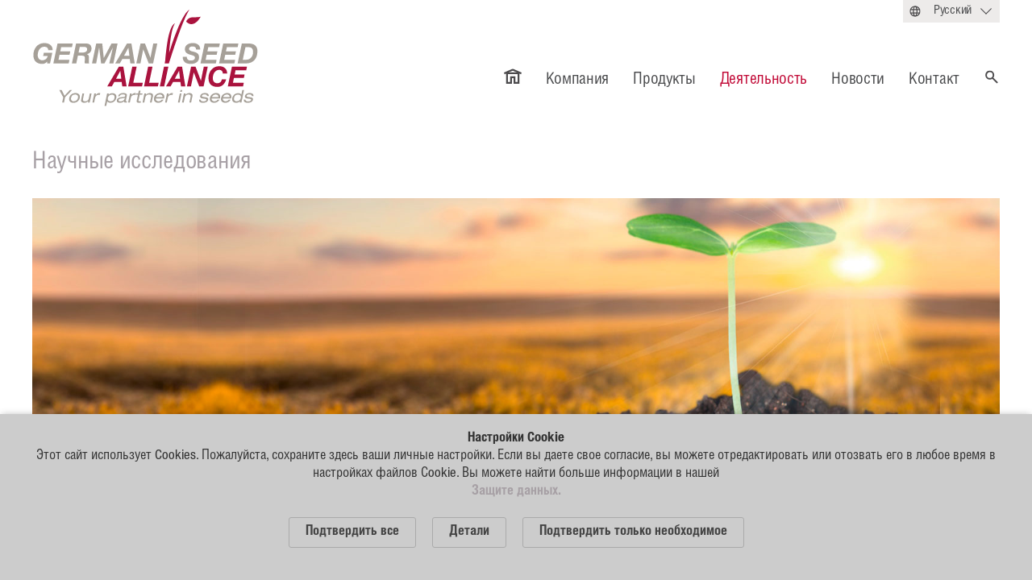

--- FILE ---
content_type: text/html; charset=UTF-8
request_url: https://www.german-seed-alliance.de/ru/leistungen/forschung/
body_size: 6900
content:
<!DOCTYPE html>
<!--
Programming by codepoetry.de
Based on plato content-management system and framework by codepoetry
info@codepoetry.de
https://codepoetry.de
-->
<html lang="ru"><head><meta http-equiv="X-UA-Compatible" content="IE=edge,chrome=1"><meta charset="UTF-8"><meta name="viewport" content="width=device-width, user-scalable=no, minimal-ui"><meta name="format-detection" content="telephone=no"> <meta name="format-detection" content="date=no"><meta name="format-detection" content="address=no"><meta name="format-detection" content="email=no"><meta name="SKYPE_TOOLBAR" content="SKYPE_TOOLBAR_PARSER_COMPATIBLE"><meta name="mobile-web-app-capable" content="yes"><meta name="apple-mobile-web-app-capable" content="yes"><meta http-equiv="imagetoolbar" content="no"><meta name="MSSmartTagsPreventParsing" content="true"><meta name="rating" content="Safe For Kids"><meta name="description" content=""><meta name="keywords" content=""><meta name="author" content=""><meta name="copyright" content=""><meta name="generator" content="platoCMS - plato framework v2.4.0 - copyright codepoetry.de"><link rel="icon" href="/favicon.ico" type="image/x-icon"><link rel="icon" href="/favicon.png" type="image/png"><meta name="robots" content="index,follow"><link rel="canonical" href="https://www.german-seed-alliance.de/ru/leistungen/forschung/"><link rel="alternate" hreflang="de" href="https://www.german-seed-alliance.de/de/leistungen/forschung/">    <link rel="alternate" hreflang="en" href="https://www.german-seed-alliance.de/en/leistungen/forschung/">    <link rel="stylesheet" href="/css/ru.css"><title>Германский Семенной Альянс | Fields of Activities | Research </title><script type="text/javascript">var css_break_tablet = 960;var css_break_mobile = 680;var SRV_NAME = 'www.german-seed-alliance.de';var HOST = 'https://www.german-seed-alliance.de';var URLLANG = '/ru';var LANG = 'ru';var URL_NOLANG = '/leistungen/forschung/';var IS_ADMIN = 0;</script><link rel="stylesheet" type="text/css" href="/css/plato.css?cache=1667548493"><link rel="stylesheet" type="text/css" href="/css/navigation.css?cache=1667548493"><link rel="stylesheet" type="text/css" href="/css/navigation_mobile.css?cache=1667896025"><link rel="stylesheet" type="text/css" href="/javascript/magnific_popup/magnific-popup.css?cache=1667548493"><link rel="stylesheet" type="text/css" href="/javascript/bxslider/jquery.bxslider.min.css?cache=1667548493"><link rel="stylesheet" type="text/css" href="/javascript/trunkjs/right_trunk.css?cache=1667575956"><link rel="stylesheet" type="text/css" href="/css/style.css?cache=1667575956"><link rel="stylesheet" type="text/css" href="/css/navigation_dropdown.css?cache=1667548493"><link rel="stylesheet" type="text/css" href="/css/style_custom.css?cache=1667897085"><link rel="stylesheet" type="text/css" href="/css/media.css?cache=1667548493"><link rel="stylesheet" type="text/css" href="/css/media_tablet.css?cache=1667548493"><link rel="stylesheet" type="text/css" href="/css/media_mobile.css?cache=1667548493"><script src="/javascript/jquery/jquery-3.6.0.min.js?cache=1667548493"></script><script src="/javascript/magnific_popup/jquery.magnific-popup.min.js?cache=1667548493"></script><script src="/javascript/bxslider/jquery.bxslider.min.js?cache=1667548493"></script><script src="/javascript/trunkjs/trunk.js?cache=1667575956"></script><script src="/javascript/cookie/js.cookie.js?cache=1667548493"></script><script src="/javascript/script.js?cache=1667575956"></script><script src="/javascript/jquery/jqscript.js?cache=1667548493"></script></head><body class="plato leistungen leistungen-forschung mac-os ">




    
        
                    
                                            <div id="consent_info">
                    <form>
                        <div class="consent_text">

                            <strong>Настройки Cookie</strong><br />
Этот сайт использует Cookies. Пожалуйста, сохраните здесь ваши личные настройки. Если вы даете свое согласие, вы можете отредактировать или отозвать его в любое время в настройках файлов Сookie. Вы можете найти больше информации в нашей  <br />
<strong><a class="stdlink" href="/ru/datenschutz/">Защите данных.</a></strong>

                            <div id="cookie_settings_details">

                                <div id="consent_first_buttons">
                                    <button class="p-sb allcookies" type="button" onclick="allConsentCookies();">
Подтвердить все
</button>
                                    <div style="width: 20px"></div>
                                    <button type="button" class="p-sb cookiedetails" onclick="$('#consent_details, #consent_first_buttons').toggle()">
Детали
</button>
                                    <div style="width: 20px"></div>
                                    <button type="button" class="p-sb cookiesnec" onclick="setConsentCookies();">
Подтвердить только необходимое
</button>
                                </div>

                            </div>

                            <div id="consent_details">
                                <div class="form-table">
                                    <div class="con-cxs">

                                        <div>
                                            <input type="checkbox" id="cookie_tech" name="cookie_tech" value="1" checked="checked" readonly="readonly" onclick="return false;" style="pointer-events: none"><label for="cookie_tech">
Технически необходимые
</label>
                                        </div>
                                        <div>
                                            <input type="checkbox" id="cookie_stats" name="cookie_stats" value="1" ><label for="cookie_stats">
Статистические
</label>
                                        </div>
                                        
                                    </div>


                                    <div style="display: flex;margin:20px 0">
                                        <button class="p-sb allcookies" type="button" onclick="allConsentCookies();">
Подтвердить все
</button>
                                        <div style="width: 20px"></div>
                                        <button class="p-sb somecookies" type="button" onclick="setConsentCookies(); ">
Подтвердить выбор
</button>
                                    </div>


                                </div>

                                <strong>Технические Сookies</strong><br />
Эти Cookies абсолютно необходимы для работы сайта и сохраняют, например, Ваши настройки сделаны в этом окне.  <br />
<i>user_settings 1 год, постоянный - сохраняет настройки, выбранные в этом диалоговом окне</i><br />
<br />
<strong>Статистические Cookies</strong><br />
Мы используем Яндекс.Метрикy и Google Аналитику. Файлы Cookies используются для анализа использования сайта Яндексом и Google. <br />
<br />
Больше информации в нашей <strong><a class="stdlink" href="/ru/datenschutz/"> Защите данных.</a></strong>
                            </div>


                        </div>
                    </form>
                </div>
                        




<div class="page owsetter leistungen"><header><div class="iwsetter"><div class="lang-change hide-sm"><div class="dropdown"><div class="dropbtn">Русский</div><div class="dropdown-content"><a href="/en/leistungen/forschung/">English</a><a href="/de/leistungen/forschung/">Deutsch</a></div></div></div><div class="show-sm mobile-gsi"><a href="javascript:;" onclick="searchToggle()"><img src="/layout/icon-suche.svg" class="global-search-icon"><img src="/layout/icon-x-grau.svg" class="global-search-icon gsi-x" style="display: none"></a><div class="hamburger hamburger--squeeze mobinavtoggle"><div class="hamburger-box"><div class="hamburger-inner"></div></div></div><div class="search-bar"><form action="/ru/suche/" method="get" name="searchformglobal" class="returnsubmit"><input type="text" name="search_query" value="" placeholder="Введите слова для поиска" id="search_query_global2" class="search_query_global"><input type="image" src="/layout/icon-pfeil-4.svg" class="srch-img"></form></div></div><div class="logo"><a href="/ru/"><img src="/layout/logos/gsa-logo-farbig.svg" alt="German Seed Alliance" title="German Seed Alliance"></a></div><div class="ddnav-container hide-sm"><nav class="" id="ddnav">


<ul><li class="lvl-1 home"><a href="/ru/"><img src="/layout/icon-haus.svg"></a></li><li class="lvl-1  hco"><a class="l-1" href="/ru/unternehmen/">Компания</a><ul><li class="lvl-2 "><a class="l-2" href="/ru/unternehmen/firmenportrait/">Портрет компании</a></li><li class="lvl-2 "><a class="l-2" href="/ru/unternehmen/gesellschafter/">Учредители</a></li><li class="lvl-2 "><a class="l-2" href="/ru/unternehmen/vertriebspartner/">Сбыт</a></li><li class="lvl-2 "><a class="l-2" href="/ru/unternehmen/mitarbeiter/">Сотрудники</a></li><li class="lvl-2 "><a class="l-2" href="/ru/unternehmen/karriere/">Карьера</a></li></ul></li><li class="lvl-1  hco"><a class="l-1" href="/ru/produkte/">Продукты</a><ul><li class="lvl-2  hco"><a class="l-2" href="/ru/produkte/raps/">Рапс</a><ul><li class="lvl-3 "><a class="l-3" href="/ru/produkte/raps/hybride/">Гибриды ярового рапса</a></li><li class="lvl-3 "><a class="l-3" href="/ru/produkte/raps/winterraps/">Гибриды озимого рапса</a></li></ul></li><li class="lvl-2  hco"><a class="l-2" href="/ru/produkte/getreide/">Зерновые</a><ul><li class="lvl-3 "><a class="l-3" href="/ru/produkte/getreide/hafer/">Овес</a></li><li class="lvl-3 "><a class="l-3" href="/ru/produkte/getreide/triticale/">Тритикале озимая</a></li><li class="lvl-3 "><a class="l-3" href="/ru/produkte/getreide/gerste/">Ячмень яровой</a></li><li class="lvl-3 "><a class="l-3" href="/ru/produkte/getreide/weizen/">Пшеница озимая и яровая</a></li><li class="lvl-3 "><a class="l-3" href="/ru/produkte/getreide/roggen/">Рожь озимая</a></li></ul></li><li class="lvl-2  hco"><a class="l-2" href="/ru/produkte/huelsenfruechte/">Бобовые</a><ul><li class="lvl-3 "><a class="l-3" href="/ru/produkte/huelsenfruechte/peas/">Горох яровой и зимующий</a></li><li class="lvl-3 "><a class="l-3" href="/ru/produkte/huelsenfruechte/soy/">Соя</a></li><li class="lvl-3 "><a class="l-3" href="/ru/produkte/huelsenfruechte/ackerbohnen/">Кормовые бобы</a></li></ul></li><li class="lvl-2 "><a class="l-2" href="/ru/produkte/sonnenblumen/">Подсолнечник</a></li><li class="lvl-2 "><a class="l-2" href="/ru/produkte/mais/">Кукуруза</a></li><li class="lvl-2 "><a class="l-2" href="/ru/produkte/flachs/">Лен масличный</a></li></ul></li><li class="lvl-1 inpath hco"><a class="l-1" href="/ru/leistungen/">Деятельность</a><ul><li class="lvl-2 active"><a class="l-2" href="/ru/leistungen/forschung/">Научные исследования</a></li><li class="lvl-2 "><a class="l-2" href="/ru/leistungen/zuechtung/">Селекция</a></li><li class="lvl-2  hco"><a class="l-2" href="/ru/leistungen/beratung/">Консультационная поддержка</a><ul><li class="lvl-3  hco"><a class="l-3" href="/ru/leistungen/beratung/tehnologia-vozdelyvania-rapsa/">Технология возделывания рапса</a><ul><li class="lvl-4 "><a class="l-4" href="/ru/leistungen/beratung/tehnologia-vozdelyvania-rapsa/video-lektionen/">Видеолекции</a></li></ul></li></ul></li><li class="lvl-2 "><a class="l-2" href="/ru/leistungen/produktion/">Семеноводство</a></li><li class="lvl-2 "><a class="l-2" href="/ru/leistungen/logistik/">Логистика</a></li><li class="lvl-2 "><a class="l-2" href="/ru/leistungen/materialy-dla-skacivania/">Материалы для скачивания</a></li></ul></li><li class="lvl-1 "><a class="l-1" href="/ru/news/">Новости</a></li><li class="lvl-1  hco"><a class="l-1" href="/ru/kontakt/">Контакт</a><ul><li class="lvl-2  hco"><a class="l-2" href="/ru/kontakt/gsa-russland/">ГСА Россия</a><ul><li class="lvl-3 "><a class="l-3" href="/ru/kontakt/gsa-russland/kontaktvormular/">Форма обратной связи</a></li></ul></li><li class="lvl-2 "><a class="l-2" href="/ru/kontakt/regionalvertreter/">Региональные представители</a></li><li class="lvl-2 "><a class="l-2" href="/ru/kontakt/gsa-agro/">ГСА Агро</a></li><li class="lvl-2 "><a class="l-2" href="/ru/kontakt/gsa-semena/">ГСА Семена</a></li><li class="lvl-2  last"><a class="l-2" href="/ru/kontakt/gsa-gmbh/">ГСА Германия</a></li></ul></li><li><a href="javascript:;" onclick="searchToggle()"><img src="/layout/icon-suche.svg" class="global-search-icon"><img src="/layout/icon-x-rot.svg" class="global-search-icon gsi-x" style="display: none"></a></li></ul><div class="search-bar"><form action="/ru/suche/" method="get" name="searchformglobal" class="returnsubmit"><input type="text" name="search_query" value="" placeholder="Введите слова для поиска" id="search_query_global" class="search_query_global"><input type="image" src="/layout/icon-pfeil-4.svg" class="srch-img"></form></div></nav></div></div></header>

<div class="bxslider-header-container xhide-small"></div>    
<div class="main-content xiwsetter"><div class="col-main-full"><div class="iwsetter"><div class="clickstream"></div></div>






<main id="platocontent" class="platocontent">

    <div class="iwsetter">
    <h1>Научные исследования</h1>        </div>

    
    <!-- CONTENT BEGIN --><article class="subpage sp-1  " id="sp_block_26"><div class="article-div"><div class="alt-three">
<section class="c-31-1" id="content_324">

    <div class="moodimage-content-block">
        
                    <img src="/media_lib_files/169_gsa_slider_forschung.jpg" style="width: 100%">
        

        <div class="c-31-1-imgtxt">
            


        </div>


    </div>


</section>
    </div><section id="content_119" class="ct-nr-0 ct-sort-2 "><div class="sectiondiv"><div class="content-div-1"><div class="content-div-inner"><h1>Готовы к будущему</h1><div class="content-wrapper"><div class="ct-0-stdtxt img-lay-">Последствия изменения климата и обеспечение продовольственной безопасности быстро растущего населения нашей планеты требуют новых решений в области селекции. Основная задача – максимально быстро дать клиентам необходимые им продукты и решения, отве&shy;чающие текущим потребностям. Для этого компании-селекционеры вкладывают существенные средства в исследования и разработки высокопродуктивных сортов. Так, селекционно-семеноводческие предприятия Германии инвестируют в инновации более 15% своего оборота, обеспечивая тем самым высокую технологичность отрасли. В распоряжении селекционеров имеется сеть опытных селекционных и испытательных станций в Европе и на других континентах по всему миру. <p class="inline-p"></p>Партнеры Германского Семенного Альянса ведут тесное сотрудни&shy;чество в области исследований. Их цель – добиться наибольшей эффективности от совместной работы, чтобы в кратчайшие сроки обеспечивать клиентов высококачественными сортами, адаптирован&shy;ными к будущим условиям выращивания. <p class="inline-p"></p>При этом исследователям необходимо все обдумать заранее, пос&shy;кольку первые результаты селекции часто появляются только спустя годы, и на быстрый успех в этой отрасли рассчитывать нельзя. Уже сегодня исследователям нужно определить и начать разработку решений, которые потребуются сельхозпроизводителям и потре&shy;бителям только через 10–20 лет. <p class="inline-p"></p>Сотрудники и учредители ГСА обмениваются информацией и коорди&shy;нируют свою исследовательскую деятельность. В своей работе они используют методы идентификации генома растений, который затем изменяется в ходе селекции. Кроме того, разрабатываются современ&shy;ные способы оценки чистой линии по степени проявления признаков. В итоге должна быть найдена лучшая комбинация генов растения с учетом природных условий определенного региона выращивания. Исследования проводятся централизованно, а селекция – по регио&shy;нам.</div></div></div></div><p class="p-block"></p></div>
</section></div></article><article class="subpage sp-2  " id="sp_block_146"><div class="article-div"><!-- Global site tag (gtag.js) - Google Analytics -->
<script async src="https://www.googletagmanager.com/gtag/js?id=UA-174146373-1"></script>
<script>
  window.dataLayer = window.dataLayer || [];
  function gtag(){dataLayer.push(arguments);}
  gtag('js', new Date());

  gtag('config', 'UA-174146373-1');
</script>




<!-- VKontakte Pixel Code -->

<script type="text/javascript">!function(){var t=document.createElement("script");t.type="text/javascript",t.async=!0,t.src='https://vk.com/js/api/openapi.js?169',t.onload=function(){VK.Retargeting.Init("VK-RTRG-1232911-3ONun"),VK.Retargeting.Hit()},document.head.appendChild(t)}();</script>
<noscript><img src="https://vk.com/rtrg?p=VK-RTRG-1232911-3ONun" style="position:fixed; left:-999px;" alt=""/></noscript>

<!-- End VKontakte Pixel Code -->


<!-- Facebook Pixel Code -->
<script>
!function(f,b,e,v,n,t,s)
{if(f.fbq)return;n=f.fbq=function(){n.callMethod?
n.callMethod.apply(n,arguments):n.queue.push(arguments)};
if(!f._fbq)f._fbq=n;n.push=n;n.loaded=!0;n.version='2.0';
n.queue=[];t=b.createElement(e);t.async=!0;
t.src=v;s=b.getElementsByTagName(e)[0];
s.parentNode.insertBefore(t,s)}(window, document,'script',
'https://connect.facebook.net/en_US/fbevents.js');
fbq('init', '1974400399358514');
fbq('track', 'PageView');
</script>
<noscript><img height="1" width="1" style="display:none"
src="https://www.facebook.com/tr?id=1974400399358514&ev=PageView&noscript=1"
/></noscript>
<!-- End Facebook Pixel Code -->


<!-- Yandex.Metrika counter -->

<script type="text/javascript" >
   (function(m,e,t,r,i,k,a){m[i]=m[i]||function(){(m[i].a=m[i].a||[]).push(arguments)};
   m[i].l=1*new Date();k=e.createElement(t),a=e.getElementsByTagName(t)[0],k.async=1,k.src=r,a.parentNode.insertBefore(k,a)})
   (window, document, "script", "https://mc.yandex.ru/metrika/tag.js", "ym");

   ym(89624639, "init", {
        clickmap:true,
        trackLinks:true,
        accurateTrackBounce:true
   });
</script>
<noscript><div><img src="https://mc.yandex.ru/watch/89624639" style="position:absolute; left:-9999px;" alt="" /></div></noscript>

<!-- /Yandex.Metrika counter -->

<!-- Yandex.Metrika counter Счетчик для вебвизора-->
<script type="text/javascript" >
   (function(m,e,t,r,i,k,a){m[i]=m[i]||function(){(m[i].a=m[i].a||[]).push(arguments)};
   m[i].l=1*new Date();k=e.createElement(t),a=e.getElementsByTagName(t)[0],k.async=1,k.src=r,a.parentNode.insertBefore(k,a)})
   (window, document, "script", "https://mc.yandex.ru/metrika/tag.js", "ym");

   ym(57238324, "init", {
        clickmap:true,
        trackLinks:true,
        accurateTrackBounce:true,
        webvisor:true,
        ecommerce:"dataLayer"
   });
</script>
<noscript><div><img src="https://mc.yandex.ru/watch/57238324" style="position:absolute; left:-9999px;" alt="" /></div></noscript>
<!-- /Yandex.Metrika counter Счетчик для вебвизора-->



<!-- Yandex.Metrika counter 2 "Подтвержение доступа --
<html>
    <head>
        <meta http-equiv="Content-Type" content="text/html; charset=UTF-8">
    </head>
    <body>Verification: 6613f2a7e3135615</body>
</html>
- Yandex.Metrika counter 2 "Подтвержение доступа -->


<meta name="yandex-verification" content="6613f2a7e3135615" />
<p class="p-block"></p></div></article><!-- CONTENT END -->



</main><!-- platocontent -->
</div><!-- col-main -->


</div><!-- main-content -->


<footer>

    <div class="iwsetter hide-sm">
        <div class="row nowrap">
            <div class="col-3 col-small-12 "><img src="/layout/logos/gsa-logo-grau.svg" class="gsa-footer-logo"></div>
            <div class="col-5 col-small-12 ">                     <nav>
                        <div class="footer-cols">
                            <div><a class="fnm" href="/ru/unternehmen/">Компания</a><a href="/ru/unternehmen/firmenportrait/">Портрет компании</a><br><a href="/ru/unternehmen/gesellschafter/">Учредители</a><br><a href="/ru/unternehmen/vertriebspartner/">Сбыт</a><br><a href="/ru/unternehmen/mitarbeiter/">Сотрудники</a><br><a href="/ru/unternehmen/karriere/">Карьера</a><br>
</div>
                            <div><a class="fnm" href="/ru/produkte/">Продукты</a><a href="/ru/produkte/raps/">Рапс</a><br><a href="/ru/produkte/getreide/">Зерновые</a><br><a href="/ru/produkte/huelsenfruechte/">Бобовые</a><br><a href="/ru/produkte/sonnenblumen/">Подсолнечник</a><br><a href="/ru/produkte/mais/">Кукуруза</a><br><a href="/ru/produkte/flachs/">Лен масличный</a><br>
</div>
                            <div><a class="fnm inpath" href="/ru/leistungen/">Деятельность</a><a class="active" href="/ru/leistungen/forschung/">Научные исследования</a><br><a href="/ru/leistungen/zuechtung/">Селекция</a><br><a href="/ru/leistungen/beratung/">Консультационная поддержка</a><br><a href="/ru/leistungen/produktion/">Семеноводство</a><br><a href="/ru/leistungen/logistik/">Логистика</a><br><a href="/ru/leistungen/materialy-dla-skacivania/">Материалы для скачивания</a><br>
</div>

                            <div><a class="fnm" href="/ru/news/">Новости</a>

                                <a href="/ru/news/?tag=1">О компании</a><br>
                                <a href="/ru/news/?tag=2">Новые продукты</a><br>
                                <a href="/ru/news/?tag=9">Мероприятия</a><br>
                                <a href="/ru/news/?media">Видео</a>
                                
                            </div>


                        </div>

                    </nav>
                </div>


                        <div class="col-4">
                <div class="footer-headline ">Наши партнеры</div>
                <div class="footer-vp-logo">
                    <img src="/layout/logos/dsv-logo-grau.svg">
                    <img src="/layout/logos/rapool-logo-grau.svg">
                    <img src="/layout/logos/saatenunion-logo-grau.svg">
                    
                </div>
            </div>
        </div>
    </div>

        <div class="iwsetter footer-hide-mob">

        <div class="row">

                <div class="footer-vp-logo">
                    <div class="footer-headline ">Наши партнеры</div>

                    <img src="/layout/logos/dsv-logo-grau.svg">
                    <img src="/layout/logos/rapool-logo-grau.svg">
                    <img src="/layout/logos/saatenunion-logo-grau.svg">
                    
                </div>

        </div>
    </div>

        <div class="footer-bar hide-sm">
        <div class="iwsetter">
            <div class="row with-bottom">
                <div class="col-3">© 2026 German Seed Alliance GmbH</div>
                <div class="col-5">
                    <nav class="footerbar-nav"><a href="/ru/impressum/">Исходные данные</a>  <a href="/ru/sitemap/">Карта сайта</a>  <a href="/ru/datenschutz/">Защита данных</a>
</nav>
                </div>
                <div class="col-4">
                    <div class="social-footer ">
                                                <a href="https://www.youtube.com/channel/UC6TAfpyC5t2Aw-ms_YEOc_Q" target="_blank">
    <img src="/layout/social/icon-youtube-weiss.svg">
</a>



<a href="https://t.me/germanseedalliance" target="_blank">
    <img src="/media_lib_files/969_tg_white.svg">
</a>


<a href="https://vk.com/germanseedalliance" target="_blank">
    <img src="/media_lib_files/970_vk_white.svg">
</a>

<!---Facebook and Instagram icons


<a href="https://www.facebook.com/germanseedalliance" target="_blank">
    <img src="/layout/social/icon-facebook-weiss.svg">
</a>
<a href="https://www.instagram.com/german_seed_alliance/" target="_blank">

</a>
-->


                                            </div>
                                    </div>
            </div>
        </div>
    </div>


        <div class="footer-bar footer-hide-mob">
        <div class="iwsetter">
            <div class="row">
                <div class="col-4">
                    <nav class="footerbar-nav"><a href="/ru/impressum/">Исходные данные</a>  <a href="/ru/sitemap/">Карта сайта</a>  <a href="/ru/datenschutz/">Защита данных</a>
</nav>
                </div>
                <div class="col-8">
                    <div class="social-footer">
                        
                        <a href="https://www.youtube.com/channel/UC6TAfpyC5t2Aw-ms_YEOc_Q" target="_blank">
                            <img src="/layout/social/icon-youtube-weiss.svg">
                        </a>
                                            </div>
                </div>
            </div>
            <div class="col-3">© 2026 German Seed Alliance GmbH</div>
        </div>
    </div>


</footer>


</div><!-- page -->


<div class="slidemenu">
    <nav class="mobile-navigation">


<ul><li><a class="lvl-1" href="/ru/">Главная</a></li><li><a class="lvl-1" href="/ru/unternehmen/">Компания</a><ul><li><a class="lvl-2" href="/ru/unternehmen/firmenportrait/">Портрет компании</a></li><li><a class="lvl-2" href="/ru/unternehmen/gesellschafter/">Учредители</a></li><li><a class="lvl-2" href="/ru/unternehmen/vertriebspartner/">Сбыт</a></li><li><a class="lvl-2" href="/ru/unternehmen/mitarbeiter/">Сотрудники</a></li><li><a class="lvl-2" href="/ru/unternehmen/karriere/">Карьера</a></li></ul></li><li><a class="lvl-1" href="/ru/produkte/">Продукты</a><ul><li><a class="lvl-2" href="/ru/produkte/raps/">Рапс</a><ul><li><a class="lvl-3" href="/ru/produkte/raps/hybride/">Гибриды ярового рапса</a></li><li><a class="lvl-3" href="/ru/produkte/raps/winterraps/">Гибриды озимого рапса</a></li></ul></li><li><a class="lvl-2" href="/ru/produkte/getreide/">Зерновые</a><ul><li><a class="lvl-3" href="/ru/produkte/getreide/hafer/">Овес</a></li><li><a class="lvl-3" href="/ru/produkte/getreide/triticale/">Тритикале озимая</a></li><li><a class="lvl-3" href="/ru/produkte/getreide/gerste/">Ячмень яровой</a></li><li><a class="lvl-3" href="/ru/produkte/getreide/weizen/">Пшеница озимая и яровая</a></li><li><a class="lvl-3" href="/ru/produkte/getreide/roggen/">Рожь озимая</a></li></ul></li><li><a class="lvl-2" href="/ru/produkte/huelsenfruechte/">Бобовые</a><ul><li><a class="lvl-3" href="/ru/produkte/huelsenfruechte/peas/">Горох яровой и зимующий</a></li><li><a class="lvl-3" href="/ru/produkte/huelsenfruechte/soy/">Соя</a></li><li><a class="lvl-3" href="/ru/produkte/huelsenfruechte/ackerbohnen/">Кормовые бобы</a></li></ul></li><li><a class="lvl-2" href="/ru/produkte/sonnenblumen/">Подсолнечник</a></li><li><a class="lvl-2" href="/ru/produkte/mais/">Кукуруза</a></li><li><a class="lvl-2" href="/ru/produkte/flachs/">Лен масличный</a></li></ul></li><li><a class="lvl-1 inpath" href="/ru/leistungen/">Деятельность</a><ul><li><a class="lvl-2 active" href="/ru/leistungen/forschung/">Научные исследования</a></li><li><a class="lvl-2" href="/ru/leistungen/zuechtung/">Селекция</a></li><li><a class="lvl-2" href="/ru/leistungen/beratung/">Консультационная поддержка</a><ul><li><a class="lvl-3" href="/ru/leistungen/beratung/tehnologia-vozdelyvania-rapsa/">Технология возделывания рапса</a><ul><li><a class="lvl-4" href="/ru/leistungen/beratung/tehnologia-vozdelyvania-rapsa/video-lektionen/">Видеолекции</a></li></ul></li></ul></li><li><a class="lvl-2" href="/ru/leistungen/produktion/">Семеноводство</a></li><li><a class="lvl-2" href="/ru/leistungen/logistik/">Логистика</a></li><li><a class="lvl-2" href="/ru/leistungen/materialy-dla-skacivania/">Материалы для скачивания</a></li></ul></li><li><a class="lvl-1" href="/ru/news/">Новости</a></li><li><a class="lvl-1" href="/ru/kontakt/">Контакт</a><ul><li><a class="lvl-2" href="/ru/kontakt/gsa-russland/">ГСА Россия</a><ul><li><a class="lvl-3" href="/ru/kontakt/gsa-russland/kontaktvormular/">Форма обратной связи</a></li></ul></li><li><a class="lvl-2" href="/ru/kontakt/regionalvertreter/">Региональные представители</a></li><li><a class="lvl-2" href="/ru/kontakt/gsa-agro/">ГСА Агро</a></li><li><a class="lvl-2" href="/ru/kontakt/gsa-semena/">ГСА Семена</a></li><li><a class="lvl-2 last" href="/ru/kontakt/gsa-gmbh/">ГСА Германия</a></li></ul></li><li><a class="lvl-1" href="/ru/impressum/">Исходные данные</a></li><li><a class="lvl-1" href="/ru/sitemap/">Карта сайта</a></li><li><a class="lvl-1 last" href="/ru/datenschutz/">Защита данных</a></li></ul><ul style="border-top:1px solid #333;"><li><a style="font-family:'Kyr', 'Custom-Font', sans-serif;" class="lvl-1 active" href="/ru/leistungen/forschung/">Русский</a></li><li><a class="lvl-1" href="/en/leistungen/forschung/">English</a></li><li><a class="lvl-1" href="/de/leistungen/forschung/">Deutsch</a></li></ul></nav>
</div>
    

</body>
</html>

--- FILE ---
content_type: text/css
request_url: https://www.german-seed-alliance.de/css/ru.css
body_size: 23
content:
@font-face {
  font-family: 'Custom-Font';
  font-style: normal;
  font-weight: normal;
  src: url(/css/fonts/HeliosCondensedNormal.woff) format('woff'), url('/css/fonts/HeliosCondensedNormal.eot?#iefix') format('embedded-opentype');

}



@font-face {
  font-family: 'Custom-Font';
  font-style: normal;
  font-weight: bold;
  src: url(/css/fonts/HeliosCondensedBold.woff) format('woff'), url('/css/fonts/HeliosCondensedBold.eot?#iefix') format('embedded-opentype');
}

.page, .page p, .content-div-1, .content-div-1 p {
  letter-spacing:-0.015em;
}

--- FILE ---
content_type: text/css
request_url: https://www.german-seed-alliance.de/css/plato.css?cache=1667548493
body_size: 1645
content:
/* =================================
   Basic HTML
   ================================= */
body, html, iframe {
  margin: 0;
  padding: 0;
  overflow-wrap: break-word;
  /*hyphens: auto;*/
}

html {
  /* makes problems!
  scroll-behavior: smooth;*/
}

form {
  display: inline;
}

img {
  border: none;
  vertical-align: top;
}

p {
  margin: 0;
  padding: 0.8rem 0 0 0;
}

/* SUP / SUB */

sup, sub {
  height: 0;
  vertical-align: baseline;
  position: relative;
  font-size: 65%;
  line-height: 1px;
}

sup {
  bottom: 0.8rem;
}

sub {
  top: 0.3rem;
}

h1 sub, h1 sup {
  font-size: 50%;
}

h2 sub, h2 sup {
  font-size: 50%;
}

h1 sup {
  bottom: 1.6rem;
}

h2 sup {
  bottom: 1.6rem;
}

a, a:active, a:focus, select, a img, img, map, area, area:focus, input, input:focus, button, button:focus, textarea:focus, textarea, select, select:focus {
  outline: none;
  -moz-outline-style: none;
}

label {
  cursor: pointer;
}

/*
* Further Styles
*/
*, *:before, *:after {
  -moz-box-sizing: border-box;
  -webkit-box-sizing: border-box;
  box-sizing: border-box;
}

/* iPhone / iPad Momentum Scrolling
.page {
  -webkit-overflow-scrolling: touch;
}
*/

/* =================================
   CMS - Frontend Classes
   ================================= */
.xtrasmall {
  font-weight: normal !important;
  font-size: 7px !important;
  font-family: small fonts, Verdana, sans-serif !important;
  color: #000 !important;
  text-transform: uppercase !important;
}

.offline-content {
  background: #eee;
  background: url(/images/std/off_bg.gif) repeat top left;
}

.new-content {
  /*border-top:1px dotted red;border-bottom:1px dotted red;*/
}

.offline-content .offline-text, .new-content .offline-text, .admin-info-text {
  font-family: "Bitstream Vera Sans", Tahoma, Verdana, sans-serif !important;
  color: #cc0000 !important;
  font-size: 9px !important;
  font-weight: bold !important;
  line-height: 15px !important;
  font-style: normal !important;
  position: absolute;
  transform: translateY(-20px);
}

.editbox-clear {
  clear: both;
}

.editbox-modules td {
  padding: 0;
  white-space: nowrap;
  line-height: 10px;
}

.editbox-modules {
}

.editbox-modules table {
  background: transparent;
}

.editbox-content td {
  white-space: nowrap;
  line-height: 10px;
}

.editbox-content {
  margin: 2px 0 2px 0;
  border-bottom: 1px dashed crimson !important;
  z-index: 1;
  position: relative;
}

.editbox-content table {
  background: transparent;
}

.editbox-content table img {
  display: inline;
}

.editbox-modules table img {
  display: inline;
}

.ibox-link {
  cursor: help;
}

.editbox-content small {
  color: #888888 !important;
  font-size: 9px !important;
  line-height: 14px !important;
  font-family: Tahoma, sans-serif !important;
}

a.admin-panel-link, .admin-panel-link {
  color: #444 !important;
  text-decoration: none !important;
  font-family: Roboto, "Segoe UI", Tahoma, sans-serif !important;
  line-height: 16px !important;
  font-size: 11px !important;
  font-style: normal !important;
}

a.admin-panel-link:hover {
  color: #444 !important;
  text-decoration: none !important;
}

#platoAdminPanel {
  -moz-box-sizing: border-box;
  -webkit-box-sizing: border-box;
  box-sizing: border-box;
  text-align: left;
  width: 100%;
  z-index: 999999999;
  background: rgba(255, 255, 255, 0.94);
  padding: 1px 15px;
  font-family: Tahoma, sans-serif;
  font-size: 11px;
  color: #444;
  text-transform: none;
  border-bottom: 1px solid #2eadf4;
}

/* clearfix */
.cf:after, .cf {
  content: "";
  display: block;
  clear: both;
}

#fancybox-wrap *, #fancybox-outer *, #fancybox-wrap {
  -moz-box-sizing: content-box;
  -webkit-box-sizing: content-box;
  box-sizing: content-box;
}

/* ++++++++++++ BROWSER SPECIFIC ++++++++++++++ */

/* NO TEXT SELECT 'user-select'- Values: none | text | toggle | element | elements | all | inherit */
header, nav, button, input[type=submit], img, br {
  user-select: none;
  -ms-user-select: none;
  -moz-user-select: none;
  -webkit-user-select: none;
  -webkit-touch-callout: none;
}

/* TEXT SELECT COLOR */
::-moz-selection {
  background: #ccc;
  color: white;
}

::selection {
  background: #ccc;
  color: white;
}

/* placeholder part 1: font möglichst für alle gleich */
/*
::-webkit-input-placeholder {
  color: transparent;
  opacity: 1;
}

:-moz-placeholder {
  color: transparent;
  opacity: 1;
}

::-moz-placeholder {
  color: transparent;
  opacity: 1;
}

:-ms-input-placeholder {
  color: transparent;
  opacity: 1;
}
*/
:-moz-placeholder {
  opacity: 1 !important;
  color: inherit !important;
}

::-moz-placeholder {
  opacity: 1 !important;
  color: inherit !important;
}

:-ms-input-placeholder {
  opacity: 1 !important;
  color: inherit !important;
}

::-webkit-input-placeholder {
  opacity: 1 !important;
  color: inherit !important;
}


/* placeholder part 2 : löschen bei focus */
input:focus::-webkit-input-placeholder {
  opacity: 0 !important;
  color: transparent !important;
}

input:focus:-moz-placeholder {
  opacity: 0 !important;
  color: transparent !important;
}

input:focus::-moz-placeholder {
  opacity: 0 !important;
  color: transparent !important;
}

textarea:focus::-webkit-input-placeholder {
  opacity: 0 !important;
  color: transparent !important;
}

textarea:focus:-moz-placeholder {
  opacity: 0 !important;
  color: transparent !important;
}

textarea:focus::-moz-placeholder {
  opacity: 0 !important;
  color: transparent !important;
}

/* ++++++++++++++++++ scrollbars -- desktop only ++++++++++++++++++++++++++++ */
/*
@media only screen  and (-webkit-max-device-pixel-ratio: 1) {
  ::-webkit-scrollbar {
    width: 10px;
    height: 10px;
  }
  ::-webkit-scrollbar-track {
    background: #a1a1a1;
  }
  ::-webkit-scrollbar-thumb, ::-webkit-scrollbar-thumb:hover, ::-webkit-scrollbar-thumb:active {
    background: #888;
  }
}
*/


/* iPad etc. rounded corners, shadows etc. remove */
input[type=text], input[type=password], input[type=number], input[type=email], input[type=submit], select, textarea, button {
  -webkit-border-radius: 0;
}

input[type=submit] {
  -webkit-appearance: none;
  -moz-appearance: none;
  appearance: none;
}

select {
  -webkit-appearance: none;
  -moz-appearance: none;
  appearance: none;
}

select::-ms-expand {
  display: none;
}

/* iPad Text-Effect disable */
@media only screen and (min-device-width: 768px) and (max-device-width: 1024px) {
  select {
    -webkit-appearance: none;
  }

  input[type=text] {
    -webkit-appearance: none; /* kein text-shadow */
  }
}

* {
  -webkit-tap-highlight-color: rgba(0, 0, 0, 0);
}

html {
  -webkit-text-size-adjust: none; /*-webkit-text-size-adjust: 100%;*/
}

/* windows, ie10> */
a:active {
  background-color: transparent;
}

/* body position fixed / absolute font render error fix */
* {
  -webkit-font-smoothing: antialiased !important;
}




--- FILE ---
content_type: text/css
request_url: https://www.german-seed-alliance.de/css/navigation_mobile.css?cache=1667896025
body_size: 75
content:

.mobile-navigation {
  /*display: none;*/

  position: absolute;
  width: 100%;
  z-index: 140;
  font-size: 1.6rem;
  padding-bottom:150px;
}

.mobile-navigation li {
  display: block;
}

.mobile-navigation li a {
  display: block;
  line-height: 40px;
  /*color: #888;*/
  /*border-bottom: 1px solid #cacaca;*/
  text-decoration: none;
  /*margin: 0 15px;*/
  font-size: 2rem;
  text-align: center;
  color:#4a4b4d;
}






.mobile-navigation .lvl-1 {
  padding: 5px 15px;
}

.mobile-navigation a.lvl-2 {

  font-size: 1.7rem;
}

.mobile-navigation .lvl-3 {
  font-size: 1.5rem;
}

.mobile-navigation .active {
  /*color: #cacaca !important;*/
  color: #c10936;
}

.mobile-navigation li a:active {
  /*background:#cacaca;*/
  /*color:white;*/
}

--- FILE ---
content_type: text/css
request_url: https://www.german-seed-alliance.de/javascript/trunkjs/right_trunk.css?cache=1667575956
body_size: 628
content:
.page, html, body {
  /*  Prevents Flickering  */
  -webkit-backface-visibility: hidden;
  -moz-backface-visibility: hidden;
  -ms-backface-visibility: hidden;
}


/* NAVIGATION ANNIMATION */
.slidemenu {
  width: 100%;
  min-height: 100%;
  position: fixed;
  right: 0;
  top: 150px;
  margin: 0;
  overflow: auto;

  pointer-events: none;
  /* starting point */
  opacity: 0.0;
  /*-webkit-transform: translate3d(5%, 0, 0) scale(.96);*/
  /*-moz-transform: translate3d(5%, 0, 0) scale(.96);*/
  /*transform: translate3d(5%, 0, 0) scale(.96);*/
  background: rgba(236, 236, 236, 0.89);
  z-index: 9000;
}

/*Nav Expanding Open Effect*/
.slidemenu.open {
  pointer-events: inherit;
  opacity: 1;
  -webkit-transform: translate3d(0, 0, 0)  ;
  -webkit-animation: slideIn .35s ease-in-out;
  -moz-transform: translate3d(0, 0, 0) ;
  -moz-animation: slideIn .35s ease-in-out;
  transform: translate3d(0, 0, 0)  ;
  animation: slideIn .35s ease-in-out;

}

@-webkit-keyframes slideIn {
  0% { opacity: 0.0;
    -webkit-transform: translate3d(15%, 0, 0)   }
  100% { opacity: 1;
    -webkit-transform: translate3d(0, 0, 0)  }
}

@-moz-keyframes slideIn {
  0% { opacity: 0.0;
    -moz-transform: translate3d(15%, 0, 0) ; }
  100% { opacity: 1;
    -moz-transform: translate3d(0, 0, 0) ; }
}

@keyframes slideIn {
  0% { opacity: 0.0;
    transform: translate3d(15%, 0, 0) ; }
  100% { opacity: 1;
    transform: translate3d(0, 0, 0) ; }
}

/*Nav Shrinking Closed Effect*/
.slidemenu.close {
  opacity: 0.0;
  -webkit-transform: translate3d(15%, 0, 0);
  -webkit-animation: slideOut .3s ease-in-out;
  -moz-transform: translate3d(15%, 0, 0) ;
  -moz-animation: slideOut .3s ease-in-out;
  transform: translate3d(15%, 0, 0) ;
  animation: slideOut .3s ease-in-out;
}

@-webkit-keyframes slideOut {
  0% { opacity: 1;
    -webkit-transform: translate3d(0, 0, 0) ; }
  100% { opacity: 0.0;
    -webkit-transform: translate3d(15%, 0, 0) ; }
}

@-moz-keyframes slideOut {
  0% { opacity: 1;
    -moz-transform: translate3d(0, 0, 0); }
  100% { opacity: 0.0;
    -moz-transform: translate3d(15%, 0, 0) ; }
}

@keyframes slideOut {
  0% { opacity: 1;
    transform: translate3d(0, 0, 0) ; }
  100% { opacity: 0.0;
    transform: translate3d(15%, 0, 0)  ; }
}

/* CONTENT ANNIMATION */
.page {
  /* starting point */

  /*
  -webkit-transform: translate3d(0, 0, 0);
  -moz-transform: translate3d(0, 0, 0);
  transform: translate3d(0, 0, 0);
  */
  /*z-index: 1;*/

  /*
  -webkit-box-shadow: 10px -5px 12px -6px rgba(0,0,0,0.13);
  -moz-box-shadow: 10px -5px 12px -6px rgba(0,0,0,0.13);
  box-shadow: 10px -5px 12px -6px rgba(0,0,0,0.13);
*/

  box-shadow: 2px 52px 13px 0px rgba(0,0,0,0.16);
}
.page.xxopen, .page.xxclose {
  z-index: 1;
}

/*Content Sliding Open Effect*/
.fixedheader.open,
.page.xxopen {
  -webkit-transform: translate3d(-295px, 0, 0);
  -webkit-animation: open .5s ease-in-out;
  -moz-transform: translate3d(-295px, 0, 0);
  -moz-animation: open .5s ease-in-out;
  transform: translate3d(-295px, 0, 0);
  animation: open .5s ease-in-out;


  background: white;


}



@-webkit-keyframes open {
  0% { -webkit-transform: translate3d(0, 0, 0); }
  70% { -webkit-transform: translate3d(-300px, 0, 0); }
  100% { -webkit-transform: translate3d(-295px, 0, 0); }
}

@-moz-keyframes open {
  0% { -moz-transform: translate3d(0, 0, 0); }
  70% { -moz-transform: translate3d(-300px, 0, 0); }
  100% { -moz-transform: translate3d(-295px, 0, 0); }
}

@keyframes open {
  0% { transform: translate3d(0, 0, 0); }
  70% { transform: translate3d(-300px, 0, 0); }
  100% { transform: translate3d(-295px, 0, 0); }
}

/*Content Sliding Closed Effect*/
.fixedheader.close,
.page.xxclose {
  -webkit-transform: translate3d(0, 0, 0);
  -webkit-animation: close .3s ease-in-out;
  -moz-transform: translate3d(0, 0, 0);
  -moz-animation: close .3s ease-in-out;
  transform: translate3d(0, 0, 0);
  animation: close .3s ease-in-out;
  background: white;
}

@-webkit-keyframes close {
  0% { -webkit-transform: translate3d(-295px, 0, 0); }
  100% { -webkit-transform: translate3d(0, 0, 0); }
}

@-moz-keyframes close {
  0% { -moz-transform: translate3d(-295px, 0, 0); }
  100% { -moz-transform: translate3d(0, 0, 0); }
}

@keyframes close {
  0% { transform: translate3d(-295px, 0, 0); }
  100% { transform: translate3d(0, 0, 0); }
}

@media (min-width: 961px) {
  .slidemenu {
    display: none;
  }
}


--- FILE ---
content_type: text/css
request_url: https://www.german-seed-alliance.de/css/style.css?cache=1667575956
body_size: 9749
content:
/*
@import url(http://fonts.googleapis.com/css?family=PT+Sans);

@font-face {
  font-family: "din_bold";
  src: local('DIN Next LT Pro Bold'),
  url('/css/fonts/din_bold.woff') format('woff'),  
  url('/css/fonts/din_bold.eot') format('embedded-opentype'),  
  url('/css/fonts/din_bold.eot?#iefix') format('embedded-opentype'),  
 url('/css/fonts/din_bold.ttf')  format('truetype'),  
 url('/css/fonts/din_bold.svg#svgFontName') format('svg'),  
 url(/css/fonts/din_bold.otf) format('opentype')
 ;

}

@font-face {
	font-family: 'MyFontFamily';
	src: url('myfont-webfont.eot?#iefix') format('embedded-opentype'), 
	     url('myfont-webfont.woff') format('woff'), 
	     url('myfont-webfont.ttf')  format('truetype'),
	     url('myfont-webfont.svg#svgFontName') format('svg');
	}

100 = thin
200 = extra-light
300 = light
400 = normal, book
500 = medium
600 = demi-bold
700 = bold
800 = heavy
900 = black
*/


@font-face {
  font-family: 'Custom-Font';
  font-style: normal;
  font-weight: 300;
  src: url(/css/fonts/HelveticaNeueLTStd-LtCn.woff) format('woff'), url('/css/fonts/HelveticaNeueLTStd-LtCn.eot?#iefix') format('embedded-opentype');
}

@font-face {
  font-family: 'Custom-Font';
  font-style: normal;
  font-weight: normal;
  src: url(/css/fonts/HelveticaNeueLTStd-Cn.woff) format('woff'), url('/css/fonts/HelveticaNeueLTStd-Cn.eot?#iefix') format('embedded-opentype');
}
/*
@font-face {
  font-family: 'Custom-Font';
  font-style: italic;
  font-weight: normal;
  src: local('Roboto Italic'), local('Roboto-Italic'),
  url(/css/fonts/Roboto-400-italic.woff) format('woff');
}*/

@font-face {
  font-family: 'Custom-Font';
  font-style: normal;
  font-weight: bold;
  src: url(/css/fonts/HelveticaNeueLTStd-BdCn.woff) format('woff'), url('/css/fonts/HelveticaNeueLTStd-BdCn.eot?#iefix') format('embedded-opentype');
}

@font-face {
  font-family: 'Kyr';
  font-style: normal;
  font-weight: normal;
  src: url(/css/fonts/HeliosCondensedNormal.woff) format('woff'), url('/css/fonts/HeliosCondensedNormal.eot?#iefix') format('embedded-opentype');

}

/*
@font-face {
  font-family: 'Custom-Font';
  font-style: italic;
  font-weight: bold;
  src: local('Roboto Medium'), local('Roboto-Medium'),
  url(/css/fonts/Roboto-500-italic.woff) format('woff');
}
*/

/*  ==> antialiasing! http://www.dev-metal.com/fix-ugly-font-rendering-google-chrome/
-webkit-text-stroke: 0.6px;
-webkit-text-stroke: 1px rgba(0, 0, 0, 0.4);
text-shadow: 0 0 1px rgba(51,51,51,0.2); // find your own color/alpha settings
*/

/*
html * {
  font-smoothing: anti-aliased !important;
  -webkit-font-smoothing: anti-aliased !important;
}
*/
html {
  font-size: 10px;
  font-family: "Custom-Font", Tahoma, Arial, sans-serif;
  background: #fff;
}

body {
  font-size: 1.5rem;
  line-height: 1.3;
  color: #444;
}

input, textarea, select, button {
  font-family: inherit;
  font-size: inherit;
  color: inherit;
}

/* Always show vertical scroll:  overflow-y: -moz-scrollbars-vertical; */
html {
  overflow-y: scroll;
}

html,
body {
  margin: 0;
  padding: 0;
  height: 100%;
}

nav ul, nav li {
  margin: 0;
  padding: 0;
  list-style-type: none;
}

video {
  width: 100%;
  height: auto;
}

/* =================================
   Content
   ================================= */
/*.page {*/
/*  !*background: #fff; !* wichtig für trunk menu *!*!*/
/*}*/

.page, .platocontent, .platocontent p, .platocontent tbody, .content-wrapper, .cms_content_content, section, section p {
}

h1 {
  font-size: 3rem;
  font-weight: normal;
  margin: 0;
  padding: 0 0 10px 0;
  line-height: normal;
}

h2 {
  font-size: 2.5rem;
  font-weight: 300;
  margin: 0;
  padding: 0 0 10px 0;
  line-height: normal;
}

h3 {
  font-size: 2rem;
  font-weight: normal;
  margin: 0;
  padding: 0 0 10px 0;
  line-height: normal;
}

h4 {
  font-size: 1.8rem;
  font-weight: normal;
  margin: 0;
  padding: 0 0 10px 0;
  line-height: normal;
}

/* ================================= 
   Margin
   ================================= */
.platomargin h1 {
}

.platomargin h2 {
}

.platomargin h3 {
}


/* =================================
   Standard Contents
   ================================= */
cite {
  margin: 0 0 0 20px;
  padding: 0 0 0 15px;
  border-left: 1px solid #ccc;
  display: block;
  font-style: normal;
}

br.invisible-br, .br {
  height: 1px;
  clear: both;
  line-height: 1px;
  overflow: hidden;
  font-size: 1px;
}

/* ================================= 
   Links
   ================================= */
a {
  color: #3399ff;
  text-decoration: none;
  font-size: inherit;
}

a:hover {
  color: #22bcb9;
  text-decoration: none;
}

a.stdlink, a.stdlink-ext, a.internal-link, a.mail-link, a.popup-link {
  -o-transition: color .15s;
  -moz-transition: color .15s;
  -webkit-transition: color .15s;
  transition: color .15s;
}

a.stdlink:hover, a.stdlink-ext:hover, a.internal-link:hover, a.mail-link:hover {
}

/* =================================
   Lists UL OL
   ================================= */
ul, li {
  margin: 0;
  padding: 0;
  list-style-type: none;
}

.platocontent ul.stdlist, .platomargin ul.stdlist {
  margin: 5px 0 5px 0;
  padding: 0;
}

.platocontent ul.stdlist, .platomargin ul.stdlist {
  list-style-type: none;
}

.platocontent ul.stdlist ul, .platomargin ul.stdlist ul {
  margin: 0 0 0 19px;
  padding: 0;
}

.platocontent ul.stdlist li, .platomargin ul.stdlist li {
  margin: 0;
  padding: 0 0 0 20px;
  position: relative;

}

.platocontent ul.stdlist li:before {
  content: "–";
  top: 0;
  margin-left: -20px;
  position: absolute;
  color: inherit;

}

.platocontent ol.stdlist, .platomargin ol.stdlist {
  margin: 5px 0 5px 0;
  padding: 0;
}

.platocontent ol.stdlist ol, .platomargin ol.stdlist ol {
  margin: 0 20px;
  padding: 0;
}

.platocontent ol.stdlist li, .platomargin ol.stdlist li {
  padding: 0 0 6px 25px;
  margin: 0;
}

/* Count 1. 1.1 etc. */
.platocontent ol, .platomargin ol {
  counter-reset: item;
}

.platocontent ol li, .platomargin ol li {
  display: block
}

.platocontent ol li:before, .platomargin ol li:before {
  content: counters(item, ".") ". ";
  counter-increment: item;
  position: absolute;
  margin-left: -35px;
  width: 25px;
  text-align: right;
}


.platocontent ol li:before, .platomargin ol li:before {
  content: counters(item, ".") ". ";
  counter-increment: item;
}

.platocontent ul.cl li, .platomargin ul.cl li {
  margin: 0;
  padding: 0 0 0 20px;
}

.platocontent ul.cl ul, .platomargin ul.cl ul {
  margin: 0 10px 2px 20px;
}

/* ================================= 
   Lists DL
   ================================= */
.platocontent dl {
  width: 100%;
  overflow: hidden;
  padding: 0;
  margin: 0 0 10px 0;
}

.platocontent dt {
  font-weight: bold;
  float: left;
  width: 30%;
  padding: 0;
  margin: 0;
}

.platocontent dd {
  float: left;
  width: 70%;
  padding: 0;
  margin: 0;
}

.platocontent dd ul {
  margin: 0 !important;
}

/* =================================
   Lists Checkmark
   ================================= */
.platocontent ul.cl li.plus, .platomargin ul.cl li.plus {
  background: url(/layout/icons_black/checkmark.svg) no-repeat 0 7px / 11px 10px;
}

.platocontent ul.cl li.minus, .platomargin ul.cl li.minus {
  background: url(/layout/icons_black/checkmark_off.svg) no-repeat 0 8px;
  color: #aaa;
}

/* ================================= 
   CMS Content Classes and Modules
   ================================= */
/* Bild Tag */
.inline-image {
  vertical-align: middle;
}

/* Suchbegriff hervorheben - Search Klasse */
.mark-term {
  color: #cc0000 !important;
  background: yellow !important;
  font-weight: inherit !important;
  font-size: inherit !important;
  font-family: inherit !important;
  line-height: inherit !important;
}

.inline-p {
  padding: 1.5rem 0 0 0;
  margin: 0;
  /*background: rgba(20, 255, 0, 0.2);*/
}

.p-block {
  padding: 2.0rem 0 0 0;
  margin: 0;
  /*background: rgba(255, 255, 0, 0.2);*/
}

.p-block.make-p-visible {
  background: rgba(255, 255, 0, 0.2);
}

/* ================================= 
   Validator, form-table, Inputs
   ================================= */
.val-value {
  color: #666;
}

div.val-input-error .p-ti {
  display: inline;
}

.form-table {
  width: 100%;
  margin: 0 auto;
}

.form-table .captcha img {
}

div.form-table .a {
  padding: 0 0 20px 20px;
}

div.form-table .b {
  padding: 0 0 10px 20px;
}

div.form-table {
}

div.form-table .tab-row {
  display: flex;
  margin: 0 0 0 -20px; /* Left */
  align-items: flex-start;
}

div.form-table .a, div.form-table .b {
}


div.form-table .a {
  /*white-space: nowrap;*/
  flex: 1 1 auto;
  flex-basis: 25%;
  padding-top: 9px;
}

div.form-table .b {
  flex-basis: 75%;
}

section .form-table,
section .mand-hint,
section .man-err-field {
  width: 100%;
  /*  margin-left:auto;
    margin-right:auto;*/
  margin-left: 0;
  margin-right: 0;
}


.p-ra, .p-cx {
  vertical-align: text-bottom;
  margin-right: 3px;
}

.p-ta, .p-ti {
  width: 100%;
  padding: 0.7rem 1rem;
}

.p-dd {
  cursor: pointer;
  padding: 0.7rem 1.0rem;
  background: #fff url(/layout/chevron.svg) no-repeat center right / 20px auto;
  padding-right: 27px !important;
}

.p-sb, button, a.p-sb {
  background: #eee;
  cursor: pointer;
  padding: 0.7rem 2rem;
  font-weight: bold;
  color: #444;
  line-height: inherit;
  font-size: inherit;
}

.p-sb:not(.was_clicked):hover, .form-table button:not(.was_clicked):hover, a.p-sb:not(.was_clicked):hover {
  background: #f3f3f3;
  color: #444;
}

.p-sb:not(.was_clicked):active, .form-table button:not(.was_clicked):active, a.p-sb:not(.was_clicked):active {
  background: #f0fcff;
}

input.p-ti, textarea.p-ta, select.p-dd, select.p-mul, input.p-sb, button.p-sb, a.p-sb {
  border: 1px solid #aaa;
  border-radius: 3px;
}

.p-ta:focus, .p-ti:focus, .p-dd:focus {
  border-color: #2d2d2d;
}

.p-sb[disabled="disabled"], button[disabled="disabled"], a.p-sb[disabled="disabled"] {
  opacity: 0.3;
}

.p-sb[disabled], .p-sb[disabled]:hover {
  opacity: 0.5;
  cursor: not-allowed;
}


.descnote {
  font-size: smaller;
}

.form-infotext {
  padding-top: 8px;
  padding-bottom: 8px;
  font-size: smaller;
}

.form-infohead {
  font-weight: bold;
}

.val-err, .error {
  color: #cc0000;
  font-size: 1.3rem;
  display: inline-block;
  padding-top: 0.5rem;
}

.val-desc-err {
  color: #cc0000;
  font-weight: bold;
}

.p-ti-error, .p-ta-error, .p-dd-error {
  border-color: #cc0000 !important;
}

.p-ra-error + label:before, .p-cx-error + label:before {
  border-color: #cc0000 !important;
}

/* iPAD
.p-ta, .p-ti, .p-dd {
-webkit-appearance: none;  -moz-appearance: none;
}
 */

/* ++++++++++ CUSTOM RADIO +++++++++++++++++ */
/*
{foreach $val.type.input.single as $v}
<!--<div style="display: inline-block;margin-right:10px;">{$v.i} {$v.d}</div>-->
<div class="cx-ra">{$v.i} {$v.d}</div>
{/foreach}
*/

/**/
.p-ra, .p-cx, .form-table input[type="checkbox"], .form-table input[type="radio"] {
  display: none;
}

.p-ra + label, .p-cx + label, .form-table input[type="checkbox"] + label, .form-table input[type="radio"] + label {
  position: relative;
  padding: 9px 30px 0 29px;
  float: left;
  break-inside: avoid-column;
}

.p-ra + label:before, .p-cx + label:before, .form-table input[type="checkbox"] + label:before, .form-table input[type="radio"] + label:before {
  content: "";
  display: block;
  position: absolute;
  top: 7px;
  left: 0;
  height: 20px;
  width: 20px;
  background: white;
  border: 1px solid #aaa;
  border-radius: 3px;
}


.p-ra:checked + label:after, .p-cx:checked + label:after, .form-table input[type="checkbox"]:checked + label:after, .form-table input[type="radio"]:checked + label:after {
  content: "";
  display: block;
  position: absolute;
  top: 12px;
  left: 5px;
  height: 10px;
  width: 10px;
  background: #aaa;
  border-radius: 2px;
}

.p-ra + label:before, .p-ra:checked + label:after, .p-ra + label:after, .form-table input[type="radio"] + label:before, .form-table input[type="radio"]:checked + label:after {
  -webkit-border-radius: 18px;
  -moz-border-radius: 18px;
  border-radius: 18px;
}

/* --- disabled ---*/
.p-cx:disabled + label:before, .p-ra:disabled + label:before {
  background: #efefef !important;

}


/* ++++++++++ CUSTOM CX ACTIVE +++++++++++++++++ */
/**/

.p-cx:checked + label:before {
  /*background: #000;*/
  /*- oder häkchen - */
  /*content: "\2713";*/
  /*- oder -*/
  /*background: #fff url(/layout/checkmark.png) no-repeat center center / 10px;*/
}


/* ++++++++++ CUSTOM RADIO/CX +++++++++++++++++ */
/*
.cx-ra {
  display: inline-block;margin:8px 10px 8px 0;
}
*/

/* +++++++++++++ LABEL ERROR BORDER:BEFORE +++++++++++++
.label-error {}
.label-error:before {
  -moz-box-shadow: 0 0 1px rgba(250, 0, 0, 1);
  -webkit-box-shadow: 0 0 1px rgba(250, 0, 0, 1);
  box-shadow: 0 0 1px rgba(250, 0, 0, 1);
}
*/

/* ++++++++++ CUSTOM SELECT +++++++++++++++++ */
/*
.p-dd {
  -webkit-appearance: none;
  -moz-appearance: none;
  appearance:         none;
  background: white url('/layout/select_arrow.png')  no-repeat right center;
}
*/


.mand-hint, .man-err-field {
  margin-bottom: 20px;
  padding: 20px;
  -webkit-border-radius: 3px;
  -moz-border-radius: 3px;
  border-radius: 3px;
}

.man-err-field {
  border: 1px solid #cc0000;
}

.mand-hint {
  border: 1px solid #ffc000;
}

.val-man-flag {
  font-weight: bold;
  color: #cc0000;
}

.val-view {
  border: 1px dotted #ccc;
  border-radius: 3px;
  width: 100%;
  display: block;
  padding: 5px 5px;
  background: transparent;
}

.val-view-cx, .val-view-r {
  width: 20px;
  height: 20px;
  display: inline-block;
  position: relative;
  margin-right: 10px;
  border: 1px dotted #ccc;
  border-radius: 2px;
}

.val-view-cx:before, .val-view-r:before {
  content: "";
  display: block;
  position: absolute;
  top: 4px;
  left: 4px;
  height: 10px;
  width: 10px;
  background: #aaa;
  border-radius: 2px;
}

.val-view-r, .val-view-r:before {
  -webkit-border-radius: 18px;
  -moz-border-radius: 18px;
  border-radius: 18px;
}

.pwd-infos {
  font-size: 1.2rem;
  margin-top: 4px;
}

.pwd_invalid {
  color: crimson;
  font-size: 1.2rem;
  border: 1px solid #ddd;
  padding: 0 1px 1px 1px;
  display: inline-block;
  line-height: 12px;
}

.pwd_valid {
  color: green !important;
}

.paging-xitems {
  float: right;
  white-space: nowrap;
  line-height: 21px;
}



.paging .next, .paging .prev, .paging .points {
}

/* nur benötigt, wenn Paging-Jump Funktion aktiv
ul.paging .page-textinput, ul.paging .page-submit {
border:1px solid #CCC;
background:none;
}
*/

/* =================================
   FAQ
   =================================
*/
div.faq-box {
  margin-bottom: 5px;
}

div.faq-q {
  padding: 10px 50px 10px 20px;
  font-weight: bold;
  cursor: pointer;
  background: #f2f2f2 url(/layout/icons_black/plus.svg) no-repeat calc(100% - 20px) center / 20px 20px;
}

div.faq-q:hover {
}

div.faq-box.active {
}

div.faq-box.active div.faq-q {
  background-image: url(/layout/icons_black/minus.svg);
}

div.faq-a {
  display: none;
  padding: 0px 20px 10px 20px;
  background: #f2f2f2;
}

div.faq-box.active .faq-a {
  display: block;
}

/* =================================
   CMS Content-Types Bilder
   ================================= */
/*

div.thumb {
  display: inline-block;
}

div.thumb div {
  display: inline-block;
}

img.thumb {

}

.left-float-image {
  float: left;
  max-width: 50%;
}

.right-float-image {
  float: right;
  max-width: 50%;
}

.left-float-image img, .right-float-image img {
  width: 100%;
  height: auto;
}

div.image-subscription {
  padding: 2px 4px;
  font-size: 1.2rem;
  text-align: left;
}

.right-image img {
  float: right;
}

.left-image img {
  float: left;
}
*/

ul.paging li.next, ul.paging li.prev {
  width: auto;
}

.div-table {
  display: table;
}

.div-trow {
  display: table-row;
}

.div-cell {
  display: table-cell;
  vertical-align: top;
}


.ita-bottom {
  vertical-align: bottom;
  align-self: flex-end;
}

.ita-middle {
  /*vertical-align: middle;*/
  align-self: center;
}


.layout-img-2 > div {
  margin-left: auto;
  margin-right: auto;
}

.wcol-3 {
  width: 25.5%;
  /*width:calc(25% + 5px);*/
}

.wcol-4 {
  width: 34.033333333%;
  /*width:calc(33.333333333% + 5px);;*/
}

.wcol-5 {
  width: 42.666666666%;
  /*width:41.666666666%;*/
}

.wcol-6 {
  width: 51%;

}

.wcol-7 {
  width: 59.533333%;

}

.wcol-8 {
  width: 68.066667%;

}

.wcol-9 {
  width: 76.5%

}

.wcol-12 {
  width: 100%;

}

div[class^=wcol] img {
  width: 100%;
  height: auto;
}

div.left-float-image div[class^=wcol] {
  float: left;
  padding-right: 20px;
}

div.right-float-image div[class^=wcol] {
  float: right;
  padding-left: 20px;
}

.div-cell.ct-0-img, .div-cell.ct-0-img div[class^=wcol] {
  width: 100%;
}

.right-image > div {
  float: right;
}

div.image-subscription {
  padding: 5px 0;
  font-size: 10px;
  text-align: left;
}


/* can be useful */
/*.div-cell*/
/*
.ct-0-img {
  width: 80%;
  margin:0 auto;
  display: block;
}*/

.div-cell.ct-0-txt {
}

.div-cell.ct-0-img img {
  width: 100%;
  height: auto;
  min-width: 100px;
}

.ct-nr-6 .div-cell img {
  width: 100%;
  height: auto;
  min-width: 100px;
}

.ct-8-img-container {
  margin-left: -20px;
}

.ct-8-img {
  width: 25%;
  padding-left: 20px;
  /*float: left;*/
  display: inline-block;
  vertical-align: top;
  padding-bottom: 20px;
  text-align: left;
}

.ct-8-img img {
  width: 100%;
  height: auto;
}

.ct-8-carousel img {
  height: auto;
}

.slider-next-ct8, .slider-prev-ct8 {
  position: absolute;
  z-index: 88;
  top: 50%;
  margin-top: -50px;
  -webkit-filter: drop-shadow(0 1px 2px rgba(255, 255, 255, .8));
  filter: drop-shadow(0 1px 2px rgba(255, 255, 255, .8));
}

.slider-next-ct8 {
  right: 0;
}

.ct-nr-8 .div-cell {
  padding-right: 20px;
}

.ct-nr-8 .div-cell:last-child {
  padding-right: 0;
}

.ct-8-image-sub {
  padding: 10px 0 10px 0;
}


/* =================================
   CMS Content-Types 
   ================================= */
div.dc-first {
}

div.dc-mid {
}

div.dc-last {
}

div.content-block {
}

div.content-div-1 {
  background: #fff;
  /*border-width: 1px 0 1px 0;*/
  /*border-style: solid;*/
  /*border-color: #666;*/
  /*padding: 8px 12px;*/
}

div.content-div-1 div.content-div-inner {
}

div.content-div-2 {
  border-width: 1px 1px 1px 1px;
  border-style: solid;
  border-color: #666;
  padding: 8px 12px;
}

div.content-div-3 {
  border-width: 1px 1px 1px 1px;
  border-style: solid;
  border-color: #666;
  padding: 8px 12px;
  float: left;
  -webkit-border-radius: 5px 5px 5px 5px;
  -moz-border-radius: 5px 5px 5px 5px;
  border-radius: 5px 5px 5px 5px;
}

/* TAG: [TRENNER] */
div.ruler, hr {
  margin-bottom: 11px;
  border: 0;
  border-bottom: 1px solid #000;
  height: 12px;
  overflow: hidden;
}

/* =================================
   [TAB] Tag
   ================================= */
table.easy-tab td {
  vertical-align: top;
}

table.easy-tab td.first {
}

table.easy-tab-dot {
  width: 100%;
}

table.easy-tab-dot tr {
  background: url(/images/layout/tabdots.gif) repeat-x 0 0;
}

table.easy-tab-dot td span.bg {
  background: #fff;
}

table.easy-tab-dot td span.bg {
  padding: 0 0 0 3px;
}

table.easy-tab-dot td.first span.bg {
  padding: 0 3px 0 0;
}


div.easy-tab {
  width: 100%;
  display: table;
  /*margin-bottom:10px;*/
}

div.easy-tab > div.easy-tab-row:first-child div {
  /*  border-bottom: 3px solid #c10936;
    font-weight: bold;
    font-size: 2.1rem;
    padding: 10px 0 10px 0;
    position: relative;*/
}

div.easy-tab div.easy-tab-row {
  display: table-row;
}

div.easy-tab div.first, .easy-tab div.second {
  padding: 5px 5px 5px 0;
  display: table-cell;
  /*border-bottom: 1px dotted #ccc;*/
}

/* ================================= 
   Sitemap
   =================================*/
#sitemap td {
  column-count: 3;
  column-gap: 50px;
}

#sitemap td > ul > li {
  break-inside: avoid-column;
}

#sitemap a {
}

#sitemap a:hover {
}

#sitemap ul {
  list-style-type: none;
  margin: 0;
  padding: 0;
}

#sitemap ul ul {
  margin: 0 0 10px 15px;
}

#sitemap ul li {
  margin: 0;
  padding: 0 0 0 0;
}


/* =================================
   Content Type 11 + 26 - Image-Downloads
   ================================= */
.image-dl-float-box {
}

.image-dl-float {
  width: 50%;
  float: left;
  margin-bottom: 30px;
}

.image-dl-float-img {
  float: left;
}

.image-dl-float:nth-child(odd) {
  padding-right: 10px;
}

.image-dl-float:nth-child(even) {
  padding-left: 10px;
}

.image-dl-float-img img {
  width: 100%;
  height: auto;
}

.image-dl-float-text {
  padding-top: 10px;
  padding-left: 20px;
  float: left;
  min-width: 100px;
}

.image-dl-float-text > span {
  font-size: 1.2rem;
}

.image-dl-float:nth-child(even) .image-dl-float-img {
}


/* =================================
   MAGNIFIC
   ================================= */
.mfp-content .subpage {
  max-height: 90vh;
}

.mfp-iframe-holder .mfp-close {
  top: 0px;
  left: auto;
  right: 20px !important;
  color: black !important;
  width: 30px;
}

.mfp-iframe-scaler iframe {
  background: transparent;
}

.mfp-iframe-holder .mfp-iframe-scaler:after {
  content: " ";
  display: block;
  width: 46px;
  height: 46px;
  margin: 1px;
  border-radius: 50%;
  border: 5px solid #fff;
  border-color: #fff transparent #fff transparent;
  animation: lds-dual-ring 1.2s linear infinite;
  position: absolute;
  left: calc(50% - 23px);
  top: calc(50% - 23px);
  z-index: -1;

}

.mfp-iframe-holder, .mfp-iframe-holder iframe {
  -webkit-overflow-scrolling: touch;
  -webkit-transform: translate3d(0, 0, 0);
}

.mfp-iframe-scaler {
  padding-top: 0;
  height: calc(100vh - 80px);
}


/* custom button */
.mfp-wrap button.mfp-arrow.mfp-arrow-right {
  background: url("/layout/icons_black/icon_right.svg") no-repeat center center / 40px 40px !important;
}

.mfp-wrap button.mfp-arrow.mfp-arrow-left {
  background: url("/layout/icons_black/icon_left.svg") no-repeat center center / 40px 40px !important;
}

.mfp-wrap button:after, .mfp-wrap button:before {
  display: none !important;
}

.mfp-wrap button {
  -webkit-filter: drop-shadow(0 1px 2px rgba(255, 255, 255, .8));
  filter: drop-shadow(0 1px 2px rgba(255, 255, 255, .8));
}


.bx-wrapper {
  -moz-box-shadow: none;
  -webkit-box-shadow: none;
  box-shadow: none;
  border: none;
  background: transparent;
  margin: 0 auto;
}

.bx-wrapper .bx-pager {
  padding: 0;
}

/* =================================
   CSS HELPERS
   ================================= */

/* vertical-align , no IE8 */
.v-align {
  position: relative;
  top: 50%;
  -webkit-transform: translateY(-50%);
  -ms-transform: translateY(-50%);
  transform: translateY(-50%);
  display: inline-block;
}

/* =================================
   TO TOP BUTTON
   ================================= */
.cd-top, .cd-top:active {
  display: inline-block;
  height: 40px;
  width: 40px;
  position: fixed;
  bottom: 10px;
  /*right: 10px;*/
  z-index: 50;
  /*box-shadow: 0 0 10px rgba(0, 0, 0, 0.05);*/

  margin-left: -50px;
  text-decoration: none !important;
  overflow: hidden;
  font-family: Helvetica, Arial, sans-serif !important;
  font-size: 14px !important;
  line-height: 38px;
  text-align: center;
  color: white !important;

  border-radius: 3px;
  background: rgba(0, 0, 0, 0.7);
  visibility: hidden;
  opacity: 0;
  -webkit-transition: opacity .3s 0s, visibility 0s .3s;
  -moz-transition: opacity .3s 0s, visibility 0s .3s;
  transition: opacity .3s 0s, visibility 0s .3s;
}

.cd-top.cd-is-visible, .cd-top.cd-fade-out, .no-touch .cd-top:hover {
  -webkit-transition: opacity .3s 0s, visibility 0s 0s;
  -moz-transition: opacity .3s 0s, visibility 0s 0s;
  transition: opacity .3s 0s, visibility 0s 0s;
}

.cd-top.cd-is-visible {
  visibility: visible;
  opacity: 1;
}

.cd-top.cd-fade-out {
  opacity: .5;
}

.no-touch .cd-top:hover {
}

/* =================================
   MENU MOBILE ICON
   ================================= */
/*
 * Hamburgers
 * @description Tasty CSS-animated hamburgers
 * @author Jonathan Suh @jonsuh
 * @site https://jonsuh.com/hamburgers
 * @link https://github.com/jonsuh/hamburgers
 */
/*.mobinavtoggle.hamburger {*/
/*  display: none;*/
/*}*/

.hamburger {
  padding: 10px 10px;
  display: inline-block;
  cursor: pointer;
  transition-property: opacity, filter;
  transition-duration: 0.15s;
  transition-timing-function: linear;
  font: inherit;
  color: inherit;
  text-transform: none;
  background-color: transparent;
  border: 0;
  margin: 0;
  overflow: visible;
  position: absolute;
  right: 0;
  top: 17px;
}

.hamburger:hover {
  /*opacity: 0.7; */
}

.hamburger-box {
  width: 40px;
  height: 24px;
  display: inline-block;
  position: relative;
}

.hamburger-inner {
  display: block;
  top: 50%;
  margin-top: -2px;
}

.hamburger-inner, .hamburger-inner::before, .hamburger-inner::after {
  width: 35px;
  height: 5px;
  background-color: #000;
  border-radius: 4px;
  position: absolute;
  transition-property: transform;
  transition-duration: 0.15s;
  transition-timing-function: ease;
}

.hamburger-inner::before, .hamburger-inner::after {
  content: "";
  display: block;
}

.hamburger-inner::before {
  top: -10px;
}

.hamburger-inner::after {
  bottom: -10px;
}

.hamburger--squeeze .hamburger-inner {
  transition-duration: 0.075s;
  transition-timing-function: cubic-bezier(0.55, 0.055, 0.675, 0.19);
}

.hamburger--squeeze .hamburger-inner::before {
  transition: top 0.075s 0.12s ease, opacity 0.075s ease;
}

.hamburger--squeeze .hamburger-inner::after {
  transition: bottom 0.075s 0.12s ease, transform 0.075s cubic-bezier(0.55, 0.055, 0.675, 0.19);
}

.hamburger--squeeze.is-active .hamburger-inner {
  transform: rotate(45deg);
  transition-delay: 0.12s;
  transition-timing-function: cubic-bezier(0.215, 0.61, 0.355, 1);
}

.hamburger--squeeze.is-active .hamburger-inner::before {
  top: 0;
  opacity: 0;
  transition: top 0.075s ease, opacity 0.075s 0.12s ease;
}

.hamburger--squeeze.is-active .hamburger-inner::after {
  bottom: 0;
  transform: rotate(-90deg);
  transition: bottom 0.075s ease, transform 0.075s 0.12s cubic-bezier(0.215, 0.61, 0.355, 1);
}

.hamburger-label {
  display: inline-block;
  margin-left: 15px;
  vertical-align: top;
  text-transform: uppercase;
  padding-top: 3px;
}


/* =================================
   COOKIE CONSENT
   ================================= */
#consent_info {
  position: fixed;
  height: auto;
  bottom: 0;
  width: 100%;
  background-color: rgba(255, 255, 255, 0.98);
  text-align: center;
  z-index: 99999;
  /*border-top:1px solid #eee;*/
  box-shadow: 0px 0px 9px -2px rgba(0, 0, 0, 0.35);
  max-height: 100%;
  overflow: auto;
}

.consent_text {
  padding: 20px;
  max-height: 100%;
}

#consent_info_dismiss a {
  color: #444;
  text-decoration: underline;
}

/* =================================
   COOKIE CONSENT 2
   ================================= */
#consent_info label {
  padding-right: 0;
  margin-right: 40px;
}

#consent_info input[type="checkbox"] + label:before {
  /*border: 1px solid #cc0000 !important;*/
}
#consent_first_buttons {
  display: flex;
  justify-content: center;
}

#consent_info input[type="checkbox"][id="cookie_tech"] + label {
  /*opacity: 0.6;*/
  cursor: not-allowed;
}

#consent_info .p-sb {
  background: transparent;
}


#cookie_settings_details {
  margin: 20px auto 0px auto;
  width: 100%;
  max-width: 700px;
}

#consent_info .con-cxs {
  display: flex;

}

#consent_details {
  display: none;
  text-align: left;
  padding: 10px;
  font-size: 1.4rem;
  max-width: 900px;
  margin: 0 auto;
}

a .cookie-note {
  color: black;
}

.cookie-note {
  background: #efefef;
  padding: 20px 20px 20px 100px;
  position: relative;
  min-height: 105px;
  display: flex;
  align-items: center;
  justify-content: center;
  height: 100%;
}

.cookie-note:before {
  content: "!";
  font-size: 4.2rem;
  line-height: 1.2;
  font-weight: bold;
  color: #fff;
  border: 5px solid #fff;
  border-radius: 100px;
  padding: 0px;
  width: 60px;
  height: 60px;
  position: absolute;
  left: 20px;
  text-align: center;
}


.cookie-note-mood {
  background: #051a39b3;
  padding: 25px;
  position: fixed;
  z-index: 2;
  top: 50%;
  align-items: center;
  justify-content: center;
  /* margin: auto; */
  display: none;
  color: #fff;
  /* min-width: 60%; */
}

.cookie-note-mood a {

  color: #fff;
  text-decoration: underline;
}


/* =================================
   Std Elements
   ================================= */
.align-even {
  display: flex;
  align-items: center;
}

.align-even div {
  padding-right: 20px;
}

.align-even div:last-child {
  padding-right: 0px;
}

.align-even.narrow div {
  padding-right: 5px;
}

.flex-center {
  display: flex;
  align-items: center;
  justify-content: center;
}

.fullscreen-height {
  height: 100vh;
  height: -webkit-fill-available; /* mobile devices */
}

.was_clicked {
  opacity: 0.5;
  cursor: wait;
}



html {
  font-size: 10px;
  font-family: 'Custom-Font', Tahoma, Arial, sans-serif;
background-color:#ffffff;

}

input, textarea, select, button {
  font-family: 'Custom-Font', Tahoma, Arial, sans-serif;
  font-size: 2rem;
  color: #4e4f51;
}
body {
  font-size:1.7rem;
}


/* Always show vertical scroll:  overflow-y: -moz-scrollbars-vertical; */
html {
  overflow-y: scroll;
}

html,
body {
  margin: 0;
  padding: 0;
  height: 100%;
}

nav ul, nav li {
  margin: 0;
  padding: 0;
  list-style-type: none;
}

video {
  width: 100%;
  height: auto;
}

/* =================================
   Content
   ================================= */

.page {
  /*font-weight:300;*/
  font-size: 2.0rem;
  line-height: 2.6rem;
}

.page, .platocontent, .platocontent p, .platocontent tbody, .content-wrapper, .cms_content_content, section, section p {
  /*color: #7c7d7e;*/
  color: #4e4f51;
}

.platocontent h1 {
  font-size: 3rem;
  font-weight: normal;
  margin: 0;
  padding: 0 0 25px 0;
  line-height: normal;
  color:#a7a0a5;
}

.platocontent section h1 {

  padding: 0 0 25px 0;
}

.platocontent h2 {
  font-size: 2.5rem;
  font-weight: 300;
  margin: 0;
  padding: 0 0 10px 0;
  line-height: normal;
}

.platocontent h3 {
  font-size: 2rem;
  font-weight: normal;
  margin: 0;
  padding: 0 0 10px 0;
  line-height: normal;
}


/* =================================
   Standard Contents
   ================================= */
cite {
  margin: 0 0 0 20px;
  padding: 0 0 0 15px;
  border-left: 1px solid #ccc;
  display: block;
  font-style: normal;
}

br.invisible-br, .br {
  height: 1px;
  clear: both;
  line-height: 1px;
  overflow: hidden;
  font-size: 1px;
}

/* ================================= 
   Links
   ================================= */
.platocontent a, .platomargin a, a:link, a:visited {
  color: #a7a0a5;
  text-decoration: none;
  font-size: inherit;
}

.platocontent a:hover, .platomargin a:hover, a:hover {
  color: #c10936;
  text-decoration: none;
}

a.stdlink, a.stdlink-ext, a.internal-link, a.mail-link, a.popup-link, a {

  /* color fade animation example */
  -o-transition: color .15s;
  -moz-transition: color .15s;
  -webkit-transition: color .15s;
  transition: color .15s;

}

a.stdlink:hover, a.stdlink-ext:hover, a.internal-link:hover, a.mail-link:hover {
}

/* =================================
   Lists UL OL
   ================================= */
ul, li {
  margin: 0;
  padding: 0;
  list-style-type: none;
}

.platocontent ul.stdlist, .platomargin ul.stdlist {
  margin: 5px 0 5px 0;
  padding: 0;
}

.platocontent ul.stdlist, .platomargin ul.stdlist {
  list-style-type: none;
}

.platocontent ul.stdlist ul, .platomargin ul.stdlist ul {
  margin: 0 0 0 19px;
  padding: 0;
}

.platocontent ul.stdlist li, .platomargin ul.stdlist li {
  margin: 0;
  padding: 0 0 8px 20px;
  position: relative;

}
.platocontent ul.stdlist li:before {
  width:6px;
  height:6px;
  border-radius: 10px;
  background: #4e4f51;
  /*border-radius: 10px;*/
  content:"";
  display: inline-block;
  vertical-align: middle;
  top: 1.0rem;
  position: absolute;
  left:0;
}


.platocontent ol.stdlist, .platomargin ol.stdlist {
  margin: 5px 0 0 20px;
  padding: 0;
}


.platocontent ol.stdlist ol, .platomargin ol.stdlist ol {
  margin: 0 20px;
  padding: 0;
}

.platocontent ol.stdlist li, .platomargin ol.stdlist li {
  padding: 0 0 0 0;
  margin: 0;
}

/* Count 1. 1.1 etc. */
.platocontent ol, .platomargin ol {
  counter-reset: item;
}

.platocontent ol li, .platomargin ol li {
  display: block
}

.platocontent ol li:before, .platomargin ol li:before {
  content: counters(item, ".") ". ";
  counter-increment: item;
}

.platocontent ul.cl li, .platomargin ul.cl li {
  margin: 0;
  padding: 0 0 0 20px;
}

.platocontent ul.cl ul, .platomargin ul.cl ul {
  margin: 0 10px 2px 20px;
}

/* ================================= 
   Lists DL
   ================================= */
.platocontent dl {
  width: 100%;
  overflow: hidden;
  padding: 0;
  margin: 0 0 10px 0;
}

.platocontent dt {
  font-weight: bold;
  float: left;
  width: 30%;
  padding: 0;
  margin: 0;
}

.platocontent dd {
  float: left;
  width: 70%;
  padding: 0;
  margin: 0;
}

.platocontent dd ul {
  margin: 0 !important;
}

/* =================================
   Lists Checkmark
   ================================= */
.platocontent ul.cl li.plus, .platomargin ul.cl li.plus {
  background: url(/layout/checkmark.svg) no-repeat 0 7px / 11px 10px;
}

.platocontent ul.cl li.minus, .platomargin ul.cl li.minus {
  background: url(/layout/checkmark_off.svg) no-repeat 0 8px;
  color: #aaa;
}

/* ================================= 
   CMS Content Classes and Modules
   ================================= */
/* Bild Tag */
.inline-image {
  vertical-align: middle;
}

/* Suchbegriff hervorheben - Search Klasse */
.mark-term {
  color: #fff !important;
  background: #c10936 !important;
  font-weight: inherit !important;
  font-size: inherit !important;
  font-family: inherit !important;
  line-height: inherit !important;
}

/* ================================= 
   Validator, form-table, Inputs
   ================================= */
.val-err, .error {
  color: #c10936;
  font-size: 1.4rem;
  display: inline-block;
  padding-top: 0.4rem;
}

.val-desc-err {
  color: #c10936;
  font-weight: bold;
}

.val-value {
  color: #666;
}

div.val-input-error .p-ti {
  display: inline;
}




.form-table {
  width:100%;
  /*width: 66.666666666%;*/
  margin:0 auto;

}

.form-table .captcha img {
}

div.form-table .b, div.form-table .a {
  /*padding: 3px 0;*/
  padding: 0 0 20px 20px;
}

div.form-table {
  /*display: table;*/
  /*display: flex;*/
}

div.form-table .tab-row {
  /*display: table-row;*/
  display: flex;

  margin: 0 0 0 -20px; /* Left */
  align-items: center;
  /*flex-wrap: ;*/
}

div.form-table .a, div.form-table .b {
  /*display: table-cell;*/

}


div.form-table .a {
  /*white-space: nowrap;*/
  /*padding-right: 20px;*/
  /*padding-top: 5px;*/
  /*vertical-align: top;*/
  /*width: 25.6%;*/
  flex: 1 1 auto;
  flex-basis: 25%;
}
div.form-table .b {
  /*width: 70%;*/
  /*vertical-align: top;*/
  flex-basis: 75%;
}







.p-ra, .p-cx {
  vertical-align: text-bottom;
  margin-right: 3px;
}

.p-ta, .p-ti {
  width: 100%;
  padding: 0.7rem 1rem;
}

.p-dd {
  cursor: pointer;
  padding: 0.7rem 1.0rem;
  background: url(/layout/chevron.svg) no-repeat center right / 20px auto;
  padding-right:27px !important;
}

.p-sb, button, a.p-sb {
  background: #eee;
  cursor: pointer;
  padding: 0.7rem 2rem;
}

input.p-ti, textarea.p-ta, select.p-dd, select.p-mul, input.p-sb, button.p-sb {
  border: 1px solid #aaa;
  border-radius:3px;
}



/*

.p-sb, button, a.p-sb, a.p-sb:link, .qq-upload-button, .qq-delete-button {
display: inline-block;
color:#333;
background-color:#F5F5F5;
padding:2px 10px 3px 10px;
font-weight:bold;
font-size: 1.6rem;
cursor:pointer;
}

.p-sb:hover, button:hover, a.p-sb:hover, .qq-upload-button-hover, .qq-delete-button-hover {
color: #7c7d7e;
}
*/

.p-ti-error, .p-ta-error, .p-dd-error {
  -moz-box-shadow: 0 0 1px rgba(250, 0, 0, 1);
  -webkit-box-shadow: 0 0 1px rgba(250, 0, 0, 1);
  box-shadow: 0 0 1px rgba(250, 0, 0, 1);
}

/* iPAD
.p-ta, .p-ti, .p-dd {
-webkit-appearance: none;  -moz-appearance: none;
}
 */

/* ++++++++++ CUSTOM RADIO +++++++++++++++++ */
/*
{foreach $val.type.input.single as $v}
<!--<div style="display: inline-block;margin-right:10px;">{$v.i} {$v.d}</div>-->
<div class="cx-ra">{$v.i} {$v.d}</div>
{/foreach}
*/


.form-table input[type="radio"], .form-table input[type="checkbox"] {
  position:absolute;
  opacity: 0;
  -moz-opacity: 0;
  -webkit-opacity: 0;
  -o-opacity: 0;
}
.form-table input[type="radio"] + label, .form-table input[type="checkbox"] + label {
  position:relative;
  padding: 0 30px 0 29px;
  float:left;
}
.form-table input[type="radio"] + label:before, .form-table input[type="checkbox"] + label:before {
  content:"";
  display:block;
  position:absolute;
  top:2px;
  left: 0;
  height: 20px;
  width: 20px;
  background: white;
  border: 1px solid #4a4b4d;

  -webkit-box-shadow: inset 0 0 0 4px white;
  -moz-box-shadow: inset 0 0 0 4px white;
  -o-box-shadow: inset 0 0 0 4px white;
  box-shadow: inset 0 0 0 4px white;

}

.form-table input[type="radio"] + label:before {
  -webkit-border-radius: 18px;
  -moz-border-radius: 18px;
  -o-border-radius: 18px;
  border-radius: 18px;
}

.form-table input[type="radio"]:checked + label:before {
  background: #4a4b4d;
}


.form-table input[type="checkbox"]:disabled + label:before, .form-table input[type="radio"]:disabled + label:before {
  background: #ccc !important;

  -webkit-box-shadow: inset 0 0 0 4px #ccc;
  -moz-box-shadow: inset 0 0 0 4px #ccc;
  -o-box-shadow: inset 0 0 0 4px #ccc;
  box-shadow: inset 0 0 0 4px #ccc;
}



/* ++++++++++ CUSTOM CX ACTIVE +++++++++++++++++ */
/*

.form-table input[type="checkbox"]:checked + label:before {
  background: #000;
  - oder häkchen - 
  content: "\2713";
}
*/

/* ++++++++++ CUSTOM RADIO/CX +++++++++++++++++ */
/*
.cx-ra {
  display: inline-block;margin:8px 10px 8px 0;
}
*/

/* +++++++++++++ LABEL ERROR BORDER:BEFORE +++++++++++++
.label-error {}
.label-error:before {
  -moz-box-shadow: 0 0 1px rgba(250, 0, 0, 1);
  -webkit-box-shadow: 0 0 1px rgba(250, 0, 0, 1);
  box-shadow: 0 0 1px rgba(250, 0, 0, 1);
}
*/

/* ++++++++++ CUSTOM SELECT +++++++++++++++++ */
/*


.p-dd {
  -webkit-appearance: none;
  -moz-appearance: none;
  appearance:         none;
  background: white url('/layout/select_arrow.png')  no-repeat right center;
}
*/

/* ++++++++++ CUSTOM IE SELECT +++++++++++++++++ */
/* IE 9 SUPPORT: TEMPLATE
<script>
if ($.browser.msie  && parseInt($.browser.version, 10) == 9)
  $("select").wrap("<div class='ie-9-select'/>");
</script>

select::-ms-expand {
  display: none;
}

div.ie-9-select {
  position:relative;
  display:inline-block;
  z-index:0;
  width: 100%;
}
div.ie-9-select select {
  z-index:1;
}

div.ie-9-select:before {
  display:block;
  position:absolute;
  content:'';
  right:0;
  top:0;
  min-height: 26px;
  min-width: 26px;
  background: white url('/layout/select_arrow.png')  no-repeat right center;
  z-index:5;
  pointer-events:none;
}

*/

/* ++++++++++ CUSTOM FIREFOX SELECT +++++++++++++++++ */

/*
@-moz-document url-prefix(){
  select  {
  background-image:none !important;
    transform: translate(0, -2px);
  }
}

.mozilla-select {
  width: 100%;
  overflow:hidden;
  background: white url('/layout/select_arrow.png')  no-repeat right center;
  height: 26px;
  position: relative;

}


.mozilla-select:before {
  content: "";
  position: absolute;
  right:0;
  background: white url('/layout/select_arrow.png')  no-repeat right center;
  width:30px;
  height: 26px;
  pointer-events: none;
  z-index: 1;
}


$(document).ready(function () {
  if (navigator.userAgent.match(/mozilla/i))  $("select").wrap("<div class='mozilla-select'></div>");
});//DOCREADY

*/

.mand-hint, .man-err-field {
  margin-bottom: 20px;
  padding: 20px;
  -webkit-border-radius: 3px;
  -moz-border-radius: 3px;
  border-radius: 3px;
}
.man-err-field {
  border: 1px solid #c10936;
}

.mand-hint {
  border: 1px solid #ffc000;
}
/*
div.val-help {
  display: none;
  position: absolute;
  clear: both;
  z-index: 100;
  background: url(/images/std/validator_help_yellow.gif) no-repeat 0 0;
  margin: 1px 0 0 -3px;
}

div.val-help div {
  border-bottom: 1px solid #ffc000;
  border-right: 1px solid #ffc000;
  padding: 8px;
  margin-top: 5px;
}

span.hlp-span {
  padding-left: 4px;
  padding-top: 4px;
}
*/

.val-man-flag {
  font-weight: bold;
  color: #c10936;
}

.val-view {
  border: 1px dotted #ddd;
  width: 100%;
  display: block;
  padding: 1px 0;
  text-indent: 3px;
  /*margin:0 5px;*/
  -moz-box-sizing: content-box !important;
  -webkit-box-sizing: content-box !important;
  box-sizing: content-box !important;
}

.pwd-infos {
  font-size: 1.2rem;
  margin-top: 4px;
}

.pwd_invalid {
  color: crimson;
  font-size: 1.2rem;
  border: 1px solid #ddd;
  padding: 0 1px 1px 1px;
  display: inline-block;
  line-height: 12px;
}

.pwd_valid {
  color: green !important;
}

/* =================================
   Paging
   ================================= */
/*
ul.paging {
margin: 0;
padding: 0;
list-style-type: none;
text-align:center;
position:relative;
left:50%;
float:left;
border:1px solid red;
}

ul.paging li {
float:left;
padding:0 0 0 0 !important;
margin:0 1px 1px 0 !important; 
background-image:none;
right:50%;
position:relative;
line-height:21px;
border:1px solid blue;
}
*/

ul.paging {
  display: flex;
  padding: 0;
  list-style-type: none;
  text-align: center;
  justify-content: center;

}

ul.paging li {
  width: 26px;
  height: 26px;
  line-height: 24px;
  position: relative;
  text-transform: uppercase;
  letter-spacing: 0.04em;
  white-space: nowrap;
}

ul.paging li a, ul.paging li div {
  display: block;
  width: 26px;
  height: 26px;
  line-height: 20px;
  color: #4a4b4d;
  font-size: 1.2rem;
}
ul.paging li a:hover {
  color: #c10936;
}
ul.paging li:not(.next):not(.prev) a:hover {

  /*border-color: #333;*/
}

ul.paging li.next, ul.paging li.prev {
  width: auto;
}

ul.paging li.next a, ul.paging li.prev a {
  width: auto;
}

ul.paging li.next div, ul.paging li.prev div {
  width: auto;
}

ul.paging li a, ul.paging li div {
  border: 2px solid transparent;
}

ul.paging li:not(.next):not(.prev) div {
  border-color: #4a4b4d;
}

ul.paging li a {
  text-decoration: none;
  cursor: pointer;

}

ul.paging li div {
  cursor: default;
}

ul.paging li a:hover {
  background: #fff;
  text-decoration: none;
}
/*
.paging-xitems {
  float: right;
  white-space: nowrap;
  line-height: 21px;
}
*/

.paging-box {

}

.paging .next, .paging .prev, .paging .points {
}

.paging .prev a, .paging .prev div {
  padding-left: 40px;
  padding-right: 6vw;
}

.paging .next a, .paging .next div {
  padding-right: 40px;
  padding-left: 6vw;
}

.paging li.next a:after, .paging li.next div:after {
  content: "";
  border: 2px solid #4a4b4d;
  width: 26px;
  height: 26px;
  display: inline-block;
  background: url(/layout/icon-pfeil-3.svg) no-repeat center center / 10px auto;
  top: 0;
  position: absolute;
  right: 0;
}

.paging li.prev a:before, .paging li.prev div:before {
  content: "";
  border: 2px solid #4a4b4d;
  width: 26px;
  height: 26px;
  display: inline-block;
  background: url(/layout/icon-pfeil-2.svg) no-repeat center center / 10px auto;
  left: 0;
  top: 0;
  position: absolute;
}

.paging li.next div, .paging li.next div:after {
  opacity: 0.5;
}
.paging li.prev div, .paging li.prev div:after {
  opacity: 0.5;
}
a.p-back {
  border:none !important;
  margin-left:-1px;
}
a.p-back img {
  width:28px;
}
  /* nur benötigt, wenn Paging-Jump Funktion aktiv
  ul.paging .page-textinput, ul.paging .page-submit {
  border:1px solid #CCC;
  background:none;
  }
  */

/* =================================
   FAQ
   =================================

div.faq-q {
border-bottom:1px solid #CCC;padding:4px 0;font-weight:bold;
cursor:pointer;
}

div.faq-q:hover {
background:#F2F2F2;
}

div.faq-active {
background:#F2F2F2;color:red;
}

div.faq-a {
display:none;
background:#F2F2F2;padding:4px 15px;margin-bottom:10px;
}
*/

/* =================================
   CMS Content-Types Bilder
   ================================= */
div.thumb {
  display: inline-block;
}

div.thumb div {
  display: inline-block;
}

img.thumb {

}

.left-float-image {
  float: left;
  max-width: 50%;
}

.right-float-image {
  float: right;
  max-width: 50%;
}

.left-float-image img, .right-float-image img {
  width: 100%;
  height: auto;
}

div.image-subscription {
  padding: 2px 4px;
  font-size: 1.2rem;
  text-align: left;
}

.right-image img {
  float: right;
}

.left-image img {
  float: left;
}

.div-table {
  display: table;
}

.div-trow {
  display: table-row;
}

.div-cell {
  display: table-cell;
  vertical-align: top;
}


.ita-bottom {
  vertical-align: bottom;
  align-self: flex-end;
}

.ita-middle {
  /*vertical-align: middle;*/

  align-self: center;
}


/* can be useful */
/*.div-cell*/
.ct-0-img {
  width: 80%;
  margin:0 auto;
  display: block;
}

.div-cell.ct-0-txt {
}

.div-cell.ct-0-img img {
  width: 100%;
  height: auto;
  min-width: 100px;
}

.ct-nr-6 .div-cell img {
  width: 100%;
  height: auto;
  min-width: 100px;
}

.ct-8-img-container {
  margin-left: -20px;
}

.ct-8-img {
  width: 25%;
  padding-left: 20px;
  /*float: left;*/
  display: inline-block;
  vertical-align: top;
  padding-bottom: 20px;
  text-align: left;
}

.ct-8-img img {
  width: 100%;
  height: auto;
}

.ct-8-carousel img {
  height: auto;
}

.slider-next-ct8, .slider-prev-ct8 {
  position: absolute;
  z-index: 88;
  top: 50%;
  margin-top: -50px;

  -webkit-filter: drop-shadow(0 1px 2px rgba(255, 255, 255, .8));
  -moz-filter: drop-shadow(0 1px 2px rgba(255, 255, 255, .8));

  -o-filter: drop-shadow(0 1px 2px rgba(255, 255, 255, .8));
  filter: drop-shadow(0 1px 2px rgba(255, 255, 255, .8));
}

.slider-next-ct8 {
  right: 0;
}

.ct-nr-8 .div-cell {
  padding-right: 20px;
}

.ct-nr-8 .div-cell:last-child {
  padding-right: 0;
}

.ct-8-image-sub {
  padding: 10px 0 10px 0;
}



/* =================================
   CMS Content-Types 
   ================================= */
div.dc-first {
}

div.dc-mid {
}

div.dc-last {
}

div.content-block {
}

div.content-div-1 {

}

div.content-div-1 div.content-div-inner {
}

div.content-div-2 {
  border-width: 1px 1px 1px 1px;
  border-style: solid;
  border-color: #666;
  padding: 8px 12px;
}

div.content-div-3 {
  border-width: 1px 1px 1px 1px;
  border-style: solid;
  border-color: #666;
  padding: 8px 12px;
  float: left;
  -webkit-border-radius: 5px 5px 5px 5px;
  -moz-border-radius: 5px 5px 5px 5px;
  border-radius: 5px 5px 5px 5px;
}

/* TAG: [TRENNER] */
div.ruler, hr {
  margin-bottom: 41px;
  border: 0;
  border-bottom: 1px solid #aaa;
  height: 2px;
  overflow: hidden;
  width: 120%;
  margin-left: -10%;
}

/* =================================
   [TAB] Tag
   ================================= */
table.easy-tab td {
  vertical-align: top;
}

table.easy-tab td.first {
}

table.easy-tab-dot {
  width: 100%;
}

table.easy-tab-dot tr {
  background: url(/images/layout/tabdots.gif) repeat-x 0 0;
}

table.easy-tab-dot td span.bg {
  background: #fff;
}

table.easy-tab-dot td span.bg {
  padding: 0 0 0 3px;
}

table.easy-tab-dot td.first span.bg {
  padding: 0 3px 0 0;
}

/* ================================= 
   Sitemap
   =================================*/
#sitemap {
  column-count: 3;
  column-gap: 50px;
  width:100%;
  max-width: 600px;
}
#sitemap a {
  color: #a7a0a5;
}

#sitemap a:hover {
  color: #c10936;
}

#sitemap ul {
  list-style-type: none;
  margin: 0;
  padding: 0;

}

#sitemap ul ul {
  margin: 0 0 0px 20px;
  font-size:1.6rem;
}

#sitemap ul li {
  margin: 0;
  padding: 0 0 0 0;
}

#sitemap > ul > li {
  break-inside: avoid-column;
}
#sitemap > ul > li {
  padding-bottom: 20px;
}
/* =================================
   Module Styles
   ================================= */
/*
span.ext_app_rejected {
  color: crimson;
}

span.ext_app_awaiting {
  color: orange;
}

span.ext_app_approved {
  color: green;
}
*/

/* ----------------
   CSV Class (selten gebraucht)
   ---------------- */
/*
table.csv tr.first-row {
background-color:green;font-weight:bold;
color:white !important;
}
table.csv tr.row {
background-color:#666666
}
table.csv td.first-col {
background-color:blue;color:red
}
table.csv td.col {
color:yellow;
}
*/

/* =================================
   Gallery
   ================================= */
.gallery_fancy_image {
  margin-left: -3.33%;
}

.gallery_fancy_image a {
  float: left;
  margin: 3.33% 0 0 3.33%;
  width: 30%;
}

.gallery_fancy_image img {
  width: 100%;
}

.gallery_fancy_image:after {
  display: block;
  clear: both;
  content: " ";
}

.gallery_overview {
  margin-bottom: 20px;
  background: #eee;
}

.gallery_overview img {
  float: left;
  margin: 0 20px 0 0;
}

.gallery_albuminfo {
}

.gallery_albuminfo a {
  margin-top: 20px;
  display: block;
}

/* =================================
   Content-Type 21 - Tabs
   ================================= */
.ui-tabs-frontend {
  padding: 15px 0;
}

.ui-tabs-frontend .ui-tabs-nav {
  position: relative;
  z-index: 20 !important;
  list-style: none;
  margin: 0 0 0 0 !important;
  padding: 0 !important;
  text-align: center;
}

.ui-tabs-frontend .ui-tabs-nav a {
  white-space: nowrap;
  display: block;
}

.ui-tabs-frontend .ui-tabs-nav li {
  background-color: #f0f0f0;
  margin: 0 5px -1px 0; /* ohne Abstand 0 -1px 0 0; */
  padding: 0 5px;
  float: left;
  height: 22px;
  border-top: 1px solid #ccc;
  border-left: 1px solid #ccc;
  border-right: 1px solid #ccc;
  border-bottom: 0 solid #ccc;
}

/*
.ui-tabs-nav li {
background: url(/images/backend/tabk_off.gif) no-repeat !important;
width: 100px;
}
*/

.ui-tabs-frontend .ui-tabs-nav li a:link {
  color: #7c9ead !important;
  text-decoration: none !important;
}

.ui-tabs-frontend .ui-tabs-nav li a:visited {
  color: #7c9ead !important;
  text-decoration: none !important;
}

.ui-tabs-frontend .ui-tabs-nav li a:hover {
  text-decoration: underline !important;
  cursor: pointer;
}

.ui-tabs-frontend .ui-tabs-selected {
  /*background: url(/images/backend/tab_on.gif) no-repeat !important;*/
  background-image: none;
  background-color: #fff !important;
  position: relative;
  top: 0;
  z-index: 2;
  margin-top: 0;
}

.ui-tabs-frontend .ui-tabs-selected {
  /*background: url(/images/backend/tabk_on.gif) no-repeat !important;*/
}

.ui-tabs-frontend .ui-tabs-nav:after { /* clearing without presentational markup, IE gets extra treatment */
  display: block;
  clear: both;
  content: " ";
}

.ui-tabs-frontend .ui-tabs-hide {
  display: none;
}

.ui-tabs-frontend .ui-tabs-nav a, .ui-tabs-frontend .ui-tabs-nav a span {
  /*float: center;  fixes dir=ltr problem and other quirks IE */
}

.ui-tabs-frontend .ui-tabs-nav a span {
  line-height: 22px;
}

.ui-tabs-frontend .ui-tabs-nav .ui-tabs-selected a span {
  font-weight: bold;
}

/* Additional IE specific bug fixes... */
* html .ui-tabs-frontend .ui-tabs-nav { /* auto clear @ IE 6 & IE 7 Quirks Mode */
  display: inline-block;
}

*:first-child + html .ui-tabs-frontend .ui-tabs-nav { /* auto clear @ IE 7 Standards Mode - do not group selectors, otherwise IE 6 will ignore complete rule (because of the unknown + combinator)... */
  display: inline-block;
}

.ui-tabs-frontend .ui-tabs-panel {
  clear: both;
  border: 1px solid #ccc;
  padding: 10px 7px;
  background: #fff;
}

.ui-tabs-frontend .ui-tabs-panel .p-block {
  display: none;
}

/* =================================
   Content Type 19 - Table
   ================================= */
div.tablizer-2, div.tablizer-3 {
  display: table;
}

.td-1, .td-2, .td-3 {
  display: table-cell;
  vertical-align: top;
}

div.tablizer-2 .td-1 {
  width: 49%;
}

div.tablizer-2 .td-2 {
  width: 51%;
  padding-left: 10px;
}

div.tablizer-3 .td-1 {
  width: 30%;
}

div.tablizer-3 .td-2 {
  width: 35%;
  padding-left: 10px;
}

div.tablizer-3 .td-3 {
  width: 35%;
  padding-left: 10px;
}

/* =================================
   Content Type 11 + 26 - Image-Downloads
   ================================= */
.image-dl-float-box {
}

.image-dl-float {
  width: 50%;
  float: left;
  margin-bottom: 30px;
}

.image-dl-float-img {
  float: left;
}

.image-dl-float:nth-child(odd) {
  padding-right: 10px;
}

.image-dl-float:nth-child(even) {
  padding-left: 10px;
}

.image-dl-float-img img {
  width: 100%;
  height: auto;
}

.image-dl-float-text {
  padding-top: 10px;
  padding-left:20px;
  float: left;
  min-width: 100px;
}

.image-dl-float-text > span {
  font-size: 1.2rem;

}

.image-dl-float:nth-child(even) .image-dl-float-img {
}


/* <AJAX FILEUPLOAD> */
.qq-uploader {
  position: relative;
  width: 100%;
}

.qq-upload-button, .qq-delete-button {
  display: block;
  width: 100px;
  padding: 2px 0;
  text-align: center;
  background: #880000;
  color: #fff;
}

.qq-upload-button-hover, .qq-delete-button-hover {
  background: #000000;
  cursor: pointer !important;
}

.qq-upload-button-focus, .qq-delete-button-focus {
}

.qq-upload-drop-area {
  position: absolute;
  top: 0;
  left: 0;
  width: 100%;
  height: 100%;
  min-height: 70px;
  z-index: 2;
  background: #ff9797;
  text-align: center;
}

.qq-upload-drop-area span {
  display: block;
  position: absolute;
  top: 50%;
  width: 100%;
  margin-top: -8px;
  font-size: 1.4rem;
}

.qq-upload-drop-area-active {
  background: #ff7171;
}

.qq-upload-list {
  margin: 5px 0;
  padding: 0;
  list-style: none;
}

.qq-upload-list li {
  margin: 0;
  padding: 0;
  line-height: 15px;
  font-size: 1.4rem;
}

.qq-upload-file, .qq-upload-spinner, .qq-upload-size, .qq-upload-cancel, .qq-upload-failed-text {
  margin-right: 7px;
}

.qq-upload-file {
}

.qq-upload-spinner {
  display: inline-block;
  background: url("/images/std/loading.gif");
  width: 15px;
  height: 15px;
  vertical-align: text-bottom;
}

.qq-upload-size, .qq-upload-cancel {
  font-size: 1.4rem;
}

.qq-upload-failed-text {
  display: none;
}

.qq-upload-fail .qq-upload-failed-text {
  display: inline;
}

.upl_messg {
  display: none;
  border: 1px solid crimson;
  padding: 5px;
}

/* </AJAX FILEUPLOAD> */

/* =================================
   CSS HELPERS
   ================================= */

/* vertical-align , no IE8 */
.v-align {
  position: relative;
  top: 50%;
  -webkit-transform: translateY(-50%);
  -ms-transform: translateY(-50%);
  transform: translateY(-50%);
  display: inline-block;
}

/* =================================
   TO TOP BUTTON
   ================================= */
.cd-top, .cd-top:active {
  display: inline-block;
  height: 40px;
  width: 40px;
  position: fixed;

  bottom: 10px;
  right: 10px;
  z-index: 50;
  /*box-shadow: 0 0 10px rgba(0, 0, 0, 0.05);*/

  overflow: hidden;
  font-family: Helvetica, Arial, sans-serif !important;
  font-size: 14px !important;
  line-height: 38px;
  text-align: center;
  color: white !important;
  text-decoration: none;
  border-radius: 3px;
  background: rgba(0, 0, 0, 0.7);
  visibility: hidden;
  opacity: 0;
  -webkit-transition: opacity .3s 0s, visibility 0s .3s;
  -moz-transition: opacity .3s 0s, visibility 0s .3s;
  transition: opacity .3s 0s, visibility 0s .3s;
}

.cd-top.cd-is-visible, .cd-top.cd-fade-out, .no-touch .cd-top:hover {
  -webkit-transition: opacity .3s 0s, visibility 0s 0s;
  -moz-transition: opacity .3s 0s, visibility 0s 0s;
  transition: opacity .3s 0s, visibility 0s 0s;
}

.cd-top.cd-is-visible {
  visibility: visible;
  opacity: 1;
}

.cd-top.cd-fade-out {
  opacity: .5;
}

.no-touch .cd-top:hover {
}

/* =================================
   MENU MOBILE ICON
   ================================= */
/*
 * Hamburgers
 * @description Tasty CSS-animated hamburgers
 * @author Jonathan Suh @jonsuh
 * @site https://jonsuh.com/hamburgers
 * @link https://github.com/jonsuh/hamburgers
 */
.hamburger {
  padding: 10px 15px;
  display: inline-block;
  cursor: pointer;
  transition-property: opacity, filter;
  transition-duration: 0.15s;
  transition-timing-function: linear;
  font: inherit;
  color: inherit;
  text-transform: none;
  background-color: transparent;
  border: 0;
  margin: 0;
  overflow: visible;
  position: absolute;
  right:0;
  top:27px;
}

.hamburger:hover {
  /*opacity: 0.7; */
}

.hamburger-box {
  width: 40px;
  height: 24px;
  display: inline-block;
  position: relative;
}

.hamburger-inner {
  display: block;
  top: 50%;
  margin-top: -2px;
}

.hamburger-inner, .hamburger-inner::before, .hamburger-inner::after {
  width: 30px;
  height: 5px;
  background-color: #c10936;
  border-radius: 0px;
  position: absolute;
  transition-property: transform;
  transition-duration: 0.15s;
  transition-timing-function: ease;
}

.hamburger-inner::before, .hamburger-inner::after {
  content: "";
  display: block;
}

.hamburger-inner::before {
  top: -10px;
}

.hamburger-inner::after {
  bottom: -10px;
}

.hamburger--squeeze .hamburger-inner {
  transition-duration: 0.075s;
  transition-timing-function: cubic-bezier(0.55, 0.055, 0.675, 0.19);
}

.hamburger--squeeze .hamburger-inner::before {
  transition: top 0.075s 0.12s ease, opacity 0.075s ease;
}

.hamburger--squeeze .hamburger-inner::after {
  transition: bottom 0.075s 0.12s ease, transform 0.075s cubic-bezier(0.55, 0.055, 0.675, 0.19);
}

.hamburger--squeeze.is-active .hamburger-inner {
  transform: rotate(45deg);
  transition-delay: 0.12s;
  transition-timing-function: cubic-bezier(0.215, 0.61, 0.355, 1);
}

.hamburger--squeeze.is-active .hamburger-inner::before {
  top: 0;
  opacity: 0;
  transition: top 0.075s ease, opacity 0.075s 0.12s ease;
}

.hamburger--squeeze.is-active .hamburger-inner::after {
  bottom: 0;
  transform: rotate(-90deg);
  transition: bottom 0.075s ease, transform 0.075s 0.12s cubic-bezier(0.215, 0.61, 0.355, 1);
}




/* =================================
   COOKIE CONSENT
   ================================= */
#consent_info {
  position: fixed;
  height: auto;
  bottom: 0;
  width: 100%;
  background-color: rgba(255, 255, 255, 0.8);
  text-align: center;
  z-index: 99999;
}

.consent_text {
  color: #333;
  padding: 20px;
}

#consent_info_dismiss a {
  color: #333;
  text-decoration: underline;
}





--- FILE ---
content_type: text/css
request_url: https://www.german-seed-alliance.de/css/navigation_dropdown.css?cache=1667548493
body_size: 720
content:
/* =================================
   Dropdown Navigation mit HOVER INTENT per CSS (left + transition-delay)
   Ggf. Steuerung per JS -> #ddnav bind click + lang chooser #lang-chooser, .lang-box (sup)
   ================================= */
.ddnav-container {
  top: 80px;
  right: 5px;
  position: absolute;
}

.lvl-1.home img {
  width: 22px;
  vertical-align: baseline;
}

#ddnav ul, #ddnav li, #ddnav a {
  margin: 0px;
  padding: 0px;
  list-style-type: none;
  line-height: 4rem;
  color: #4a4b4d;
}

#ddnav > ul {
  display: flex;
}

#ddnav li {
  position: relative;
  white-space: nowrap;
}

#ddnav > ul > li {
  /*position: relative;*/
  /*flex: 1 1 auto;*/
  text-align: center;
}

#ddnav a {
  display: block;
  padding: 0px 15px 0px 15px;
}

/* =================================
   LVL 1
   ================================= */
#ddnav .lvl-1.active, #ddnav .lvl-1, #ddnav .lvl-1.inpath {

}

#ddnav > ul > li:last-child {

}

#ddnav .lvl-1 {

}

#ddnav .lvl-1.active {

}

#ddnav .lvl-1.inpath {

}

#ddnav .lvl-1:hover > a {
  color: #a7a0a5;
}

/* =================================
   LVL 2
   ================================= */
#ddnav ul ul li {
  background: rgba(237, 236, 237, 0.81);
  float: none;
  display: block; /*min-width: 180px;*/
}

#ddnav .lvl-2.active, #ddnav .lvl-2, #ddnav .lvl-2.inpath {
  text-align: left;
}

#ddnav .lvl-2:hover > a {
  color: #c10936;
}

#ddnav .lvl-2.active a.l-2 {
  color: #c10936;
}

#ddnav .lvl-2.inpath a.l-2 {
  color: #c10936;
}

/* =================================
   LVL 3
   ================================= */

#ddnav ul ul ul li {
  background: rgba(237, 236, 237, 0.81);
  float: none;
  display: block; /*min-width: 180px;*/
  margin-left:1px;
}

#ddnav .lvl-3.active, #ddnav .lvl-2, #ddnav .lvl-2.inpath {
  text-align: left;
}

#ddnav .lvl-3:hover > a.l-3 {
  color: #c10936;
}

#ddnav .lvl-3.active a.l-3 {
  color: #c10936;
}

#ddnav .lvl-3.inpath a.l-3 {
  color: #c10936;
}

/* =================================
   HOVER INTENT - KEEP AT LAST POS
   ================================= */
#ddnav ul li:hover, #ddnav li.active > a, #ddnav li.active:hover > a, #ddnav li.inpath > a,  #ddnav li.inpath:hover > a {

  color: #c10936;
}

#ddnav ul ul {
  position: absolute;
  left: -9999px;
  /*display:none;*/
  /*margin-top: 40px; !* line - height? *!*/
  z-index: 999;
  -webkit-transition: all 0s ease;
  transition: all 0s ease;

  -webkit-transition: opacity .25s ease;
  transition: opacity .25s ease;

  opacity: 0;
}

#ddnav ul ul ul {
  position: absolute;
  left: -9999px;
  /*display:none;*/
  margin-top: -30px;
  /*margin-left: 180px;*/
  z-index: 999;
  opacity: 0;
}

#ddnav li:hover > ul {
  left: inherit;
  /*display:block;*/
  -webkit-transition-delay: .25s;
  transition-delay: .25s;
  opacity: 1;
}

#ddnav ul ul li:hover > ul {
  /*left: auto;*/
  /*right: -150px;
  width: 150px;
  transform: translate(0, -10px);*/

  width: auto;
  transform: translate(0, -10px);
  left:100%;

  -webkit-transition-delay: .25s;
  transition-delay: .25s;
  opacity: 1;
}


#ddnav ul ul ul li:hover > ul {
  width: auto;
  transform: translate(0, -10px);
  left:100%;
  -webkit-transition-delay: .25s;
  transition-delay: .25s;
  opacity: 1;
}

.lvl-2.hco > a:before {
   content:"";
   background: url(/layout/icon-pfeil-3.svg) no-repeat 10px 14px / 7px auto;
   display: block;
   position: absolute;
   right:10px;
   width:20px;
   height:30px;
   /*padding-left:10px;*/
 }
.lvl-2.hco a.l-2 {
  padding-right:30px !important;
}

.lvl-3.hco > a:before {
  content:"";
  background: url(/layout/icon-pfeil-3.svg) no-repeat 10px 14px / 7px auto;
  display: block;
  position: absolute;
  right:10px;
  width:20px;
  height:30px;
  /*padding-left:10px;*/
}
.lvl-3.hco a.l-3 {
  padding-right:30px !important;
}


--- FILE ---
content_type: text/css
request_url: https://www.german-seed-alliance.de/css/style_custom.css?cache=1667897085
body_size: 3952
content:
/*
hellgrau text #a7a0a5
rot #c10936
grau text #4a4b4d   4c4b4d
footer-hellgrau, allg grau #dbd8d5
footer-bar #4a4b4d
hellgrau icons #dbdbdc
hellgrau-dd #edebea


*/
/* =================================
   LAYOUT
   ================================= */
.page {
  min-height: 100%;
  position: relative;
  width: 100%;
  overflow: hidden;
}

header {
  min-height: 170px;
}

.main-content {
  padding-bottom: 30px; /* height footer */
}

.main-content:after, .platocontent:after {
  content: "";
  display: block;
  clear: both;
}

footer {
  bottom: 0;
  width: 100%;
  min-height: 350px;
  background: #dbd8d5;
  left: 0; /* left:0 ggf auskommentieren */
  padding: 20px 0 60px 0;
  /*overflow: hidden;*/
}

.bx-wrapper {
  -moz-box-shadow: none;
  -webkit-box-shadow: none;
  box-shadow: none;
  border: none;
  background: transparent;
  margin: 0 auto;
}
#platocontent {
  padding:10px 0;
}
/* =================================
   Width Setter Models
   ================================= */

/*
.owsetter {
max-width:80%;
min-width:320px;
margin:0 auto;
}
*/

/* ODER */

.iwsetter {
  max-width: 1240px;
  width: 100%;
  min-width: 300px;
  margin: 0 auto;
}

.footer-bar {
  background: #4a4b4d;

  padding: 20px 0 0 0;
  position: absolute;
  bottom: 0;
  width: 100%;
}

.footer-bar, .footer-bar a {
  color: white;
}

.hs-1 {
  display: flex;
  width: 100%;
  height: 100%;
  align-items: center;
  justify-content: flex-end;

}

.hs-1 > div {
  padding-right: 10vw;
}

.hs-1 h1 {
  color: white;
  font-size: 5rem;
  line-height: 5rem;
  margin:0;padding:0;
  /*max-width:20vw;*/
  width:100%;

}
header .iwsetter {
  position: relative;
}
/*
******** ONEPAGE MODEL *************
******** ONEPAGE MODEL *************
******** ONEPAGE MODEL *************
*/

.platocontent p.p-block, .platomargin p.p-block {
  padding: 0 0 0 0;
}

.sectiondiv {
  padding: 0 0 40px 0;
  /*overflow: hidden;*/
}

.article-div, .iwsetter {
  max-width: 1240px;
  width: 100%;
  min-width: 300px;
  margin: 0 auto;
}
.article-div, .iwsetter {
  padding:0 20px;
}

.subpage {
}

.subpage.sp-1 {
}

.subpage.sp-2 {
}

/* FLOAT MODEL */
.subpage.page-grid-1:after, .subpage.page-grid-1:before {
  content: "";
  clear: both;
  display: block;
}

.subpage.page-grid-1 .article-div {
  display: flex;
  flex-wrap: wrap;
  justify-content: space-between;
  align-items: stretch;
}

.subpage.page-grid-1 section {

  flex: 1 1 auto;
  flex-basis: 50%;
  /* 10px*2 gutter */
  max-width: calc(50% - 10px);
}

.subpage.page-grid-1 {
  background: #ccecff;
}

.subpage.page-grid-1 .p-block:not(:last-of-type) {
  padding: 0;
  margin: 0; /*creates offset otherwise!!! */
}

.subpage.page-grid-1 section:nth-of-type(odd) {
  border: 1px solid red;
}

.subpage.page-grid-1 section:nth-of-type(even) {
  border: 1px solid green;
}

.subpage.page-grid-1 .thumb img {
  width: 100%;
  height: auto;
}

.subpage.page-grid-1 .layout-img-2 {
  margin-bottom: 20px;
}



/*
******** ONEPAGE MODEL *************
******** ONEPAGE MODEL *************
******** ONEPAGE MODEL *************
*/

.lang-change {
  float: right;
}

.dropbtn {
  background: #edebea url(/layout/icon-weltkugel.svg) no-repeat 8px 7px / 14px 14px;
  /*color: white;*/
  padding: 5px 0px 5px 38px;
  cursor: pointer;
  min-width: 120px;
  text-align: left;


}

.dropbtn:after {
  content: "";
  background: #edebea url(/layout/icon-pfeil-1.svg) no-repeat 0px 7px / 14px 14px;
  width: 24px;
  position: absolute;
  height: 100%;
  right: 0;
  top: 0;
}

.dropdown {
  position: relative;
  display: inline-block;
  color: #4a4b4d;
  font-size:1.5rem;
  line-height: 1.8rem;
}

.dropdown-content {
  display: none;
  position: absolute;
  background-color: #edebea;
  min-width: 120px;
  /*box-shadow: 0px 8px 16px 0px rgba(0,0,0,0.2);*/
  z-index: 1;
}

.dropdown-content a {
  text-align: left;
  padding: 5px 0px 5px 38px;
  text-decoration: none;
  display: block;
}

.dropdown-content a:hover {
  background-color: #edebea
}

.dropdown:hover .dropdown-content {
  display: block;
}

.dropdown:hover .dropbtn {
  background-color: #edebea;
}

/* ----------------------- NEWS ----------------------*/

.category-box {
  position: relative;
}

.category-box img {
  width: 100%;
}

.category-text {
  position: absolute;
  bottom: 0;
  left: 0;
  background: #c10936;
  color: white;
  padding: 5px 10px;
  font-weight: bold;
  font-size: 1.7rem;
}

.news-box {
  position: relative;
}

.news-box {
  padding-top:70%;
  background-size: cover;
  background-position: center;
}

.news-text {
  position: absolute;
  bottom: 0;
  left: 0;
  background: #c10936;
  color: white;
  padding: 5px 10px;
  font-weight: bold;
  font-size: 1.7rem;
}

.news-detail {
  background: #fff;
  margin-top: -50px;
  z-index: 990;
  position: relative;
  padding: 25px 50px 75px 50px;
}
.news-headline {
  padding:10px 10px 0 10px;
  color:#000;
}
.news-date {
  color:#a7a0a5;
  margin-bottom:10px;
  font-size: 1.5rem;
}
.main-image {
  width: 100%;
  max-height: 800px;
  position: relative;
  z-index: 1;
}

.main-image-tag {
  top: 0;
  right: 0;
  position: absolute;
  background: #c10936;
  color: white;
  padding: 5px 10px;
}

.news-image-headline {
  /*position: absolute;*/
  left: 0;
  top: 0;

  width: 200px;
}

.more-link {
  text-transform: uppercase;
  font-size:1.3rem;
  font-weight: bold;
  color:#4e4f51;
}

.play-video-button {
  border: none;
  background: transparent url(/layout/social/icon-youtube-weiss.svg) no-repeat center center;
  width: 100px;
  height: 100px;
  position: absolute;
  top: calc(50% - 50px);
  left: calc(50% - 50px);
}

#player_box, #player_box iframe {
  width: 100%;
  height: 100%;
}

.main-image {
  position: relative;
}

.news-detail.video-playing {
  margin-top: 0;
}


.alt-two .content-wrapper {
  -webkit-column-count: 2;
  -webkit-column-gap: 80px;
  -moz-column-count: 2;
  -moz-column-gap: 80px;
  column-count: 2;
  column-gap: 80px;
}


/* ----------------------- FRUIT / PRODUCT ----------------------*/

.data-sheet {
  margin-bottom: 30px;
}

.data-sheet h3 {
  border-bottom: 3px solid #c10936;
  font-weight: bold;
  font-size: 2.1rem;
  padding: 60px 0 10px 0;
  margin: 0 0 10px 0;
  position: relative;
}

.data-sheet .data-row {
  border-bottom: 1px dotted #ccc;
  display: -ms-flexbox;
  display: flex;

}


.data-sheet .data-name, .data-sheet .data-value {
  padding: 5px 0;
}

.data-sheet .data-name {
  min-width: 150px;
  white-space: nowrap;
  padding: 5px 5px 5px 0;

}

.data-sheet .chart {
  display: -ms-flexbox;
  display: flex;
  justify-content: space-between;
  align-items: stretch;
  flex-basis: calc(100% - 150px + 5px);
  -ms-flex-positive: 1;
  flex-grow:1;
  padding: 1px 0;
  margin-left: -4px;
}

.data-sheet .chart div {
  background: #dbd8d5;
  margin: 2px 0 2px 4px;
  /*-ms-flex-preferred-size: 100%;*/
  -ms-flex-positive: 1;
  flex-basis: 100%;
  justify-content: center;
  align-self: stretch;
  display: -ms-flexbox;
  display: flex;
  align-items: center;
  position: relative;
  padding:0 2px;
  /*max-height: 30px;*/
}

.data-sheet .chart div.active {
  background: #a7a098;
  color: white;
}
.data-sheet .chart div.active.half {
  background: #dbd8d5;
}
.data-sheet .chart div.half:after {
  background: #a7a098;
  position: absolute;
  left:0;
  bottom:0;
  right:calc(50% - 4px);
  top:0;
  border-right:4px solid white;
  color: white;
  content:"";
}

.data-value.single div {
  padding-left:8px;
  padding-right:6px;
  justify-content: flex-start;
}


.data-sheet   .double h3 {
  /*float:left;*/
  min-width: 150px;
  margin:0;padding:0;border:none;
}
.data-sheet .double div {
  /*position: absolute;*/
  /*left:150px;*/
  /*padding-left:20px;*/
  /*float:left;*/
  font-weight: bold;
  font-size: 2.1rem;
}
.data-sheet .double {
  padding: 60px 0 10px 0;
  margin: 0 0 10px 0;
  border-bottom: 3px solid #c10936;
  display: flex;
}

.data-sheet h3 + .double {
  padding-top:10px;
}


.product-overview-image {
  padding-top: 80%;
  background: url(/layout/space.gif) no-repeat center center / cover;
}

.product-logo {
  margin-top:30px;
  width:80px;
  height:auto;
}
.product-image {
  width:100%;
  height:auto;
}

a.mod-prev img, a.mod-next img{
    width: 50px;
    height: 50px;
    
    
}

div.product-overview-image{
    margin-bottom: 10px;
}

.data-text {
  margin:10px 0;
}

/* ----------------------- FOOTERBAR ----------------------*/
.footerbar-nav a {
  padding-right: 10px;

}

.footer-cols {
  display: -ms-flexbox;
  display: -webkit-flex;
  display: flex;

}

.footer-cols > div {
  -ms-flex: 1;
  -webkit-flex: 1;
  flex: 1;
  margin-right:20px;
}
.footer-cols > div:last-of-type {
  margin:0;
}
.footer-cols a {
  color: #4a4b4d;
}

footer {
  font-size:1.5rem;
  line-height: 1.8rem;
}
footer a {
  line-height: 1.9rem;
}
footer a.fnm, .footer-headline {
  font-size:1.7rem;
  line-height: 1.8rem;
  padding-bottom:5px;
  margin-bottom:5px;
  border-bottom: 1px solid #4a4b4d;
  display: block;
  color: #4a4b4d;
}

div.footer-vp-logo img{
    width: 80%;
    
   min-width: 45px;
    min-height: 45px;
  
}

div.footer-vp-logo{
    width: 100%;
    height: 80px;
    display: flex;
    padding-top: 10px;
    justify-content: space-between;
}

div.footer-hide-mob{
    display: none;
}





/* ----------------------- CLICKSTREAM ----------------------*/
/*.clickstream a:not(:last-child):after, .clickstream a.active:after {*/
.clickstream a:after {
  content:"";
  width:20px;
  height:15px;
  background: url(/layout/arrow-right.svg) no-repeat 1px 0px  / 19px auto;
  display: inline-block;

}
.clickstream a {
  font-size:1.5rem;
  line-height: 1.8rem;
  color: #a7a0a5;
}
.clickstream a:hover {
  color: #c10936;
}
/* ----------------------- SEARCHBAR ----------------------*/
.search-bar {
  display: none;
  position: absolute;
  right: 16px;
  width: calc(100% - 20px); /* - padding li */
  background: rgba(237, 235, 234, 0.90);
  z-index: 5001;
}

.srch-img {
  width: 60px;
  border-left: 2px solid #4a4b4d;
  padding: 20px 20px;

}

.search_query_global {
  flex-basis: 100%;
  flex-grow: 20;
  font-size: 2.8rem;
  padding-left: 20px;
  background: none;
  border:none;
  color:#4a4b4d;
}

.search-bar form {
  display: flex;
  align-items: stretch;
  height:60px;
}

.global-search-icon {
  width:20px;
  vertical-align: baseline;
}
.global-search-icon.gsi-x {
  width:14px;
  margin:0 3px;
}
.mobile-gsi .global-search-icon {
  width:52px;
  position: absolute;
  right:60px;
  padding: 10px 10px;
  top:25px;
}

.mobile-gsi .global-search-icon.gsi-x {
  width:42px !important;
  top:29px !important;
}

.search_query_global::-webkit-input-placeholder, .search_query_global::-moz-placeholder, .search_query_global:-ms-input-placeholder {
  color:#4a4b4d;
}

.platocontent.search-active {
  opacity: 0.2;
}

/* ----------------------- SLIDER ----------------------*/
.bxslider-header-container:not(:empty) {
  margin-bottom: 80px;
}

.bx-wrapper .bx-pager, .bx-wrapper .bx-controls-auto {
  bottom: -25px;
  z-index: 150;
}

.bx-wrapper .bx-controls-direction a {
  z-index: 150;
}

.bxslider-header-container .bx-wrapper .bx-pager.bx-default-pager a {
  width: 12px;
  height: 12px;
  border-radius: 30px;
}

.bxslider-header-container .bx-pager a.active {
  background: #c10936 !important;
}

.bxslider-header-container .bx-pager a {
  background: #dbdbdc !important;
}

.bxslider-header-container .bx-wrapper .bx-prev, .bxslider-header-container .bx-wrapper .bx-next, .bxslider-header-container .bx-wrapper .bx-controls-direction a {
  background: rgba(255, 255, 255, 0.5) url(/layout/arrow-left.svg) no-repeat center center;
  width: 40px;
  height: 40px;
  z-index: 91;
  top: calc(50% - 5px);
  
  opacity: 0.4;
  
}

.bxslider-header-container .bx-wrapper .bx-prev:hover, .bxslider-header-container .bx-wrapper .bx-next:hover, .bxslider-header-container .bx-wrapper .bx-controls-direction a:hover {
  opacity: 1;
}

.bxslider-header-container .bx-prev:hover, .bxslider-header-container .bx-prev {
  left: 0;
}



.bxslider-header-container .bx-next:hover, .bxslider-header-container .bx-next {
  background-image: url(/layout/arrow-right.svg) !important;
  right: 0;
 
}

/*

.bxslider-header-container .bx-next:hover, .bxslider-header-container .bx-next, .bxslider-header-container .bx-prev:hover, .bxslider-header-container .bx-prev {
  background-size: 50% !important;
}*/

.start-screen-icons {
  padding:60px 0;
  text-align: center;
  font-size:2.0rem;
}
.start-screen-icons .text {
  padding-top:50px;
}

.start-screen-icons .icon {
  position: relative;
}

.start-screen-icons .icon img {
  height:60px;
  top:0;
  margin:0 auto;
}
.start-screen-icons a .text div {
padding:3px 5px;
  display: inline-block;
  line-height:20px;

}
.start-screen-icons a:hover .text div {
  background: #c10936;
  color:white;
}



.logo {
  position: absolute;
  left:20px;
  top: 10px;
  width: 280px;
}

header .iwsetter, header {
  position: relative;
}
a.mod-prev{
    margin-left: -2%;
}

.mod-pn {
  /*position: relative;*/
}
.mod-pn img {
  width:20px;

}
.mod-next {
  position: absolute;
  right:-20px;
  top:calc(50% - 20px);
}
.mod-prev {
  position: absolute;
  left:-20px;
  top:calc(50% - 30px);
}

.paging-padding {
  padding:20px 0 0 0;
}


.content-div-1 {
  background: #fff;
  max-width:66.666666666%;
  margin:0 auto;
  padding: 25px 50px 75px 50px;
  letter-spacing: 0.02em;
}

.moodimage-content-block {
  margin-bottom:-50px;
  z-index: -1;
  position: relative;
}

.c-31-1-imgtxt {
  color:#a7a0a5;

  font-size:1.5rem;
  line-height: 1.8rem;

  max-width:160px;
  margin-top:20px;
  position: absolute;
  font-weight:300;
}



.tpl-2 img {
  width:100%;
}

.gsa-footer-logo {
  max-width:200px;
  margin-right:40px;
  width:100%;
}

.social-footer {
  float:right;
}
.social-footer a img {
  height:18px;
}

.social-footer a {
  float:left;
  padding-left:12px;
}

.start-screen-icons a {
  color:#a7a0a5;
}

.gsa_infobox {
  float:right;
  margin:8px 0 8px 20px;
  border:1px solid #222;
  padding:16px 20px;
  max-width:300px;

}

.tpl-2 .inline-image {
  height:auto;
  width:100%;
}


.tag-filter {
  text-align: center;
  position: absolute;
  width:100%;
  top:-62px;
  left: 0;
}
.tag-filter a {
  color:#4a4b4d;
  padding: 0 10px;
  font-size:1.7rem;
}
.tag-filter a.active {
  color:#c10936;

}

.tag-filter-height {
  height:20px;
}

.easy-tab {
  width:100%;
  display:table;
  margin-bottom:10px;
}
.easy-tab > div.easy-tab-row:first-child div {
  border-bottom: 3px solid #c10936;
  font-weight: bold;
  font-size: 2.1rem;
  padding: 10px 0 10px 0;
  position: relative;
}

.easy-tab div.easy-tab-row {
  display:table-row;
}

.easy-tab div.first, .easy-tab div.second {
  padding: 5px 5px 5px 0;
  display:table-cell;
  border-bottom: 1px dotted #ccc;
}

.alt-two .ct-0-stdtxt > div + p {
  padding:0;
  margin:0;
}

.alt-two .ct-0-stdtxt > div {
  -webkit-column-break-inside: avoid;
  page-break-inside: avoid;
  break-inside: avoid-column;
  margin-bottom:22px;
}


.alt-three .sectiondiv {
  padding-bottom:0 !important;
}



/* =================================
   COOKIE CONSENT 2
   ================================= */
#consent_info label {
  padding-right: 0;
  margin-left: 40px;
}

#consent_info input[type="checkbox"] + label:before {
  /*border: 1px solid #cc0000 !important;*/
  
}

#consent_info input[type="checkbox"]:checked + label:before {
    background: #c10936;
}
#consent_info input[type="checkbox"][id="cookie_tech"] + label:before {
  border: 1px solid #777 !important;

}

#consent_info input[type="checkbox"][id="cookie_tech"] + label {
  opacity: 0.6;
}

#consent_info .p-sb.somecookies {
  background: transparent;
}

#cookie_settings_details {
  margin: 20px auto;
  width: 100%;
  max-width: 700px;
}

#consent_info .con-cxs {
  display: flex;
  justify-content: flex-end;
}

#consent_details {
  display: none;
  text-align: left;
  padding: 10px;

  max-width: 900px;
  margin: 0 auto;
}

  a .cookie-note {
	color:black;
}
.cookie-note {
	background:#EFEFEF;
	padding:28px 20px 30px 100px;
	position: relative;
	font-size:1.4rem !important;
	line-height: 1.4 !important;
}
.cookie-note:before {
content:"!";
	font-size: 3rem;
	line-height: 1;
	font-weight: bold;
	color:#fff;
	border:5px solid #fff;
	border-radius: 100px;
	padding:0px;
	width:60px;
	height:60px;
	position: absolute;
	left:20px;
	text-align: center;
}


.cookie-note-mood {
    background: #051a39b3;
    padding: 25px;
    position: fixed;
    z-index: 2;
    top: 50%;
    align-items: center;
    justify-content: center;
    /* margin: auto; */
    display: none;
    color: #fff;
    /* min-width: 60%; */
}
.cookie-note-mood a{
    
    color:#fff;
    text-decoration: underline;
}

#consent_info {
    position: fixed;
    height: auto;
    bottom: 0;
    width: 100%;
    background-color: #ccc;
    text-align: center;
    z-index: 99999;
}


.content-data-protection h2{
  font-weight: bold;
}


.form-table input[type="radio"]:checked + label:after, .form-table input[type="checkbox"]:checked + label:after {
  content: "";
  display: block;
  position: absolute;
  top: 7px;
  left: 5px;
  height: 10px;
  width: 10px;
    background: #c10936;
  /*border-radius: 2px;*/
}


--- FILE ---
content_type: text/css
request_url: https://www.german-seed-alliance.de/css/media.css?cache=1667548493
body_size: 1429
content:
/* ################# NAV SPECIALS ################# */
#navigation ul li.nomob-2 { display: none; }
#ddnav ul li.nomob-2 { display: none; }



/* ################# SHOW-CLASSES ################# */


/* SEITENVERHÄLTNIS
@media (min-aspect-ratio: 2/1) {
}

@media (max-aspect-ratio: 2/1) {
}
*/



/* Debugging
[class*=col-] {
  border:1px solid fuchsia;
}
[class^=col] {
  border:1px solid fuchsia;
}
*/


.parter {
  text-align: center;
  display: flex;
  flex-wrap:wrap;
}
.parter > div {
  flex: 1 1 0;
  white-space:nowrap;
}
.parter.outer > div:first-child {
  text-align: left;
}
.parter.outer > div:last-child {
  text-align: right;
}
/*
 * ++++++++++++++++++++ FLEXBOX GRID ++++++++++++++++++++++++++++++
 * http://jeroenoomsnl.github.io/the-flex-grid/
 * Generic grid styles
 * ++++++++++++++++++++ FLEXBOX GRID ++++++++++++++++++++++++++++++
 */
.flexing {
  display: flex;
}

.row {
  display: flex;
  flex-wrap: wrap;
  /* ++++++++++++++++++++++++++++++++ GUTTER ++++++++++++++++++++++++++++ */
  margin: 0 0 0 -20px; /* Left */
  /* ++++++++++++++++++++++++++++++++ GUTTER ++++++++++++++++++++++++++++ */

  /* GUTTER EXTENDED: Falls Borders benötigt werden bei einer row
  width: calc(100% + 40px);
  padding-right: 20px;*/


}
.row > * {
  /* ++++++++++++++++++++++++++++++++ GUTTER ++++++++++++++++++++++++++++ */
  padding: 0 0 0px 20px; /* Bottom, Left */
  /* ++++++++++++++++++++++++++++++++ GUTTER ++++++++++++++++++++++++++++ */
  flex-basis: 100%;

}
.row:last-child {
  /*margin-bottom: -1em;*/
  /* ????????????????? würde ohnehin nicht gehn*/
}



/* ++++++++++++++++++++++++++++++++ gutterless ++++++++++++++++++++++++++++ */
.gutterless > * {
  margin: 0;

  /* GUTTER EXTENDED
  width:100%;
  padding:0;*/
}

.gutterless > * > * {
  padding: 0;
}


/* ++++++++++++++++++++++++++++++++ gutter-large ++++++++++++++++++++++++++++ */
.gutter-large > * {
  margin: 0 0 0 -40px; /* Left */
  padding:0;
}

.gutter-large .row > * {
  /* ++++++++++++++++++++++++++++++++ GUTTER ++++++++++++++++++++++++++++ */
  padding: 0 0 40px 40px; /* Bottom, Left */
  /* ++++++++++++++++++++++++++++++++ GUTTER ++++++++++++++++++++++++++++ */
}


/* ++++++++++++++++++++++++++++++++ gutter-small ++++++++++++++++++++++++++++ */
.gutter-small > * {
  margin: 0 0 0 -5px; /* Bottom */
  padding:0;
}

.gutter-small .row > * {
  /* ++++++++++++++++++++++++++++++++ GUTTER ++++++++++++++++++++++++++++ */
  padding: 0 0 5px 5px; /* Bottom, Left */
  /* ++++++++++++++++++++++++++++++++ GUTTER ++++++++++++++++++++++++++++ */
}

.row img {
  display: block;
}


/* ++++++++++++++++++++++++++++++++ --- ++++++++++++++++++++++++++++ */
.row.no-bottom > * {
  padding-bottom:0;
}
.row.with-bottom > * {
  padding-bottom:20px;
}
/* row muss nowrap sein */
.col, .col-small, .col-medium, .col-large {
  flex: 1 1 auto;
  max-width:100%;
}

.row.nowrap {
  flex-wrap: nowrap;
  /*overflow: hidden;*/
}
/*
 * Default view
 */
div.col {
  flex-basis: auto;
  flex-grow: 0;
}
div.col-max {
  flex-basis: auto;
  flex-grow: 1;
}

div.col-0 {
  flex-basis: 1px;
  width:1px;
  padding-right: 10px;
}

div.col-1 {
  flex-basis: 8.3333333333%;
}

div.col-2 {
  flex-basis: 16.666666666%;
}

div.col-3 {
  flex-basis: 25%;
}

div.col-4 {
  flex-basis: 33.333333333%;

}

div.col-5 {
  flex-basis: 41.666666666%;
}

div.col-6 {
  flex-basis: 50%;
}

div.col-7 {
  flex-basis: 58.333333333%;
}

div.col-8 {
  flex-basis: 66.666666666%;
}

div.col-9 {
  flex-basis: 75%;
}

div.col-10 {
  flex-basis: 83.333333333%;
}

div.col-11 {
  flex-basis: 91.666666666%;
}

div.col-12 {
  flex-basis: 100%;
}

div.col-top {
  align-self: flex-start;
}

div.col-bottom {
  align-self: flex-end;
}

div.col-middle {
  align-self: center;
}

.row-left {
  justify-content: flex-start;
}

.row-right {
  justify-content: flex-end;
}

.row-center {
  justify-content: center;
}

.row-space-between {
  justify-content: space-between;
}

.row-space-around {
  justify-content: space-around;
}

.row-reverse {
  flex-direction: row-reverse;
}

.row-equal > * {
  display: flex;

}
.row-equal > * > * {
  width:100%;
}

.row-top {
  align-items: flex-start;
}

.row-middle {
  align-items: center;
}

.row-bottom {
  align-items: flex-end;
}

.hide {
  display: none;
}

.show-small, .show-medium, .show-large, .show-sm {
  display: none;
}


/*
 * +++++++++++++++++++++++++ 1024-large +++++++++++++++++++++ TABLET IPAD
 */
@media (max-width: 1024px) {
  div[class*="col-large"] {
    flex-grow: 0;
  }
  div.col-large-1 {
    flex-basis: 8.3333333333%;
  }

  div.col-large-2 {
    flex-basis: 16.666666666%;
  }

  div.col-large-3 {
    flex-basis: 25%;
  }

  div.col-large-4 {
    flex-basis: 33.333333333%;
  }

  div.col-large-5 {
    flex-basis: 41.666666666%;
  }

  div.col-large-6 {
    flex-basis: 50%;
  }

  div.col-large-7 {
    flex-basis: 58.333333333%;
  }

  div.col-large-8 {
    flex-basis: 66.666666666%;
  }

  div.col-large-9 {
    flex-basis: 75%;
  }

  div.col-large-10 {
    flex-basis: 83.333333333%;
  }

  div.col-large-11 {
    flex-basis: 91.666666666%;
  }

  div.col-large-12 {
    flex-basis: 100%;
  }

  div.col-large-top {
    align-self: flex-start;
  }

  div.col-large-bottom {
    align-self: flex-end;
  }

  div.col-large-middle {
    align-self: center;
  }

  .row-large-left {
    justify-content: flex-start;
  }

  .row-large-right {
    justify-content: flex-end;
  }

  .row-large-center {
    justify-content: center;
  }

  .row-large-space-between {
    justify-content: space-between;
  }

  .row-large-space-around {
    justify-content: space-around;
  }

  .row-large-reverse {
    flex-direction: row-reverse;
  }

  .row-large-equal > * {
    display: flex;
  }

  .row-large-top {
    align-items: flex-start;
  }

  .row-large-middle {
    align-items: center;
  }

  .row-large-bottom {
    align-items: flex-end;
  }

  .hide-large {
    display: none;
  }

  .show-large {
    display:block;
  }
}



/*
 * +++++++++++++++++++++++++ 960-medium +++++++++++++++++++++  Medium viewport (tablets)
 */
@media (max-width: 960px) {
  div[class*="col-medium"] {
    flex-grow: 0;
  }
  .row.medium-wrap {
    flex-wrap: wrap;
    /*overflow: hidden;*/
  }

  div.col-medium-1 {
    flex-basis: 8.3333333333%;
  }

  div.col-medium-2 {
    flex-basis: 16.666666666%;
  }

  div.col-medium-3 {
    flex-basis: 25%;
  }

  div.col-medium-4 {
    flex-basis: 33.333333333%;
  }

  div.col-medium-5 {
    flex-basis: 41.666666666%;
  }

  div.col-medium-6 {
    flex-basis: 50%;
  }

  div.col-medium-7 {
    flex-basis: 58.333333333%;
  }

  div.col-medium-8 {
    flex-basis: 66.666666666%;
  }

  div.col-medium-9 {
    flex-basis: 75%;
  }

  div.col-medium-10 {
    flex-basis: 83.333333333%;
  }

  div.col-medium-11 {
    flex-basis: 91.666666666%;
  }

  div.col-medium-12 {
    flex-basis: 100%;
  }

  div.col-medium-top {
    align-self: flex-start;
  }

  div.col-medium-bottom {
    align-self: flex-end;
  }

  div.col-medium-middle {
    align-self: center;
  }

  .row-medium-left {
    justify-content: flex-start;
  }

  .row-medium-right {
    justify-content: flex-end;
  }

  .row-medium-center {
    justify-content: center;
  }

  .row-medium-space-between {
    justify-content: space-between;
  }

  .row-medium-space-around {
    justify-content: space-around;
  }

  .row-medium-reverse {
    flex-direction: row-reverse;
  }

  .row-medium-equal > * {
    display: flex;
  }

  .row-medium-top {
    align-items: flex-start;
  }

  .row-medium-middle {
    align-items: center;
  }

  .row-medium-bottom {
    align-items: flex-end;
  }

  .hide-medium {
    display: none;
  }

  .hide-sm {
    display: none;
  }

  .show-large {
    display: none;
  }

  .show-medium {
    display:block;
  }

  .show-sm {
    display:block;
  }
}



/*
 * +++++++++++++++++++++++++ 680-small +++++++++++++++++++++ Small viewport (mobile)
 */
@media (max-width: 680px) {
  div[class*="col-small"] {
    flex-grow: 0;
  }
  .row.small-wrap {
    flex-wrap: wrap;
    /*overflow: hidden;*/
  }

  div.col-small-1 {
    flex-basis: 8.3333333333%;
  }

  div.col-small-2 {
    flex-basis: 16.666666666%;
  }

  div.col-small-3 {
    flex-basis: 25%;
  }

  div.col-small-4 {
    flex-basis: 33.333333333%;
  }

  div.col-small-5 {
    flex-basis: 41.666666666%;
  }

  div.col-small-6 {
    flex-basis: 50%;
  }

  div.col-small-7 {
    flex-basis: 58.333333333%;
  }

  div.col-small-8 {
    flex-basis: 66.666666666%;
  }

  div.col-small-9 {
    flex-basis: 75%;
  }

  div.col-small-10 {
    flex-basis: 83.333333333%;
  }

  div.col-small-11 {
    flex-basis: 91.666666666%;
  }

  div.col-small-12 {
    flex-basis: 100%;
  }

  div.col-small-top {
    align-self: flex-start;
  }

  div.col-small-bottom {
    align-self: flex-end;
  }

  div.col-small-middle {
    align-self: center;
  }

  .row-small-left {
    justify-content: flex-start;
  }

  .row-small-right {
    justify-content: flex-end;
  }

  .row-small-center {
    justify-content: center;
  }

  .row-small-space-between {
    justify-content: space-between;
  }

  .row-small-space-around {
    justify-content: space-around;
  }

  .row-small-reverse {
    flex-direction: row-reverse;
  }

  .row-small-equal > * {
    display: flex;
  }

  .row-small-top {
    align-items: flex-start;
  }

  .row-small-middle {
    align-items: center;
  }

  .row-small-bottom {
    align-items: flex-end;
  }

  .hide-small {
    display: none;
  }

  .show-medium {
    display: none;
  }

  .show-small {
    display:block;
  }

  img[data-small-aspect-ratio]:not(img[data-small-aspect-ratio="0"]) { height:inherit !important; }
}

--- FILE ---
content_type: text/css
request_url: https://www.german-seed-alliance.de/css/media_tablet.css?cache=1667548493
body_size: 1202
content:
/* #3
################ PAD LANDSCAPE ################# */
@media all and (min-width: 769px) and (max-width: 1024px) {
  #css-debug:after {
    content: "PAD L 1200";
  }

  #css-debug-3 {
    display: block;
  }

  img.thumb {
    width: 100%;
    height: auto;
  }

  .left-float-image {
    max-width: 50%;
    height: auto;
  }

  .right-float-image {
    max-width: 50%;
    height: auto;
  }

}

/* #3 END */

/*
 * +++++++++++++++++++++++++ 1024-large +++++++++++++++++++++ TABLET IPAD
 */
@media (max-width: 1024px) {

  div.tab-mobile-show {
    display: block;
  }

  a.mod-prev {
    margin-left: 3%;
  }

}

/*
 * css_break_tablet
 *
 * +++++++++++++++++++++++++ 960-medium +++++++++++++++++++++  Medium viewport (tablets)
 */
@media (max-width: 960px) {

  /* GALLERY */
  .gallery_overview {
    margin-bottom: 20px;
    background: #eee;
  }

  .gallery_overview img {
    float: none;
    margin: 0 20px 0 0;
    width: 100%;
  }

  .gallery_albuminfo a, .gallery_description {
    margin: 15px 15px;
    display: block;
  }

  .galleria-container.fullscreen .galleria-info {
    width: 50%;
  }

  .gallery_fancy_image {
    margin-left: 0;
  }

  .gallery_fancy_image a {
    float: left;
    margin: 3.33% 0 0 0;
    width: 100%;
  }

  /* IMAGE */
  #fancybox-img {
    width: 80%;
  }

  img.thumb {
    width: 100%;
    height: auto;
  }

  .left-float-image {
    float: none !important;
    width: 100%;
    height: auto;
    max-width: 100%;
  }

  .right-float-image {
    float: none !important;
    width: 100%;
    height: auto;
    max-width: 100%;
  }

  .left-float-image img, .right-float-image img {
    width: 100%;
    height: auto;
    max-width: 100%;
  }

  div.image-subscription {
    padding: 1px 4px;
    font-size: 10px;
  }

  /* MAIN LAYOUT */
  .iwsetter, #platocontent {
    width: 100%;
    max-width: 768px;
    margin: 0 auto;
  }

  .col-margin {
    float: none;
    width: 100%;
  }

  .col-main {
    float: none;
    width: 100%;
  }

  .col-nav {
    display: none;
  }

  /*footer { position: static; height: auto; min-height: 100%; }*/
  /* nützlich
  .center-content { border-left:20px solid transparent; border-right:20px solid transparent; }
  .content-wrapper { padding:0 20px 0 20px !important; }
  */
  .main-content { /* padding-bottom:20px !important; */ /* height footer */
  }

  /* MOBILE NAV */
  .mobile-navigation li.nomob-1 {
    display: none;
  }

  .mobile-navigation li.nomob-2 {
    display: block;
  }

  /* CONTENT TYPES */
  .div-table {
    display: block;
  }

  .div-trow {
    display: block;
  }

  .div-cell {
    display: block;
  }

  .ct-nr-8 .div-cell {
    padding-right: 0;
  }

  .ct-nr-8 .div-cell img {
    width: 100%;
    height: auto;
  }

  /* #0: Standard */
  .div-cell.ct-0-img, .div-cell.ct-0-txt {
    width: 100%;
  }

  .div-cell.ct-0-img img {
    width: 100%;
    height: auto;
    padding: 10px 0 !important;
  }

  /* #6: two-col content type */
  .ct-nr-6 .div-cell {
    padding-left: 0 !important;
    padding-right: 0 !important;
    width: 100% !important;
  }

  .ct-nr-6 .div-cell:nth-child(2) {
    padding-top: 1.5em;
  }

  .ct-nr-6 .div-table {
    width: 100% !important;
  }

  /* #8: 2 spaltig mobil */
  .ct-8-img {
    width: 50%;
    padding-bottom: 20px;
    /*padding-left: 20px;
    float: left;
    padding-bottom: 40px;
    text-align: left;*/
  }

  .image-dl-float-img {
    padding-right: 5px;
  }

  .image-dl-float:nth-child(even) .image-dl-float-img {
    padding-right: 0px;
    padding-left: 5px;
  }

  .image-dl-float:nth-child(even) .image-dl-float-text {
    margin-left: 5px;
  }

  .subpage.page-grid-1 section {

    max-width: 100%;
    flex-basis: 100%;

  }

  .main-content {
    padding-bottom: 0;
  }

  footer {
    position: relative;
    padding-bottom: 0;
  }

  /*-------FOOTER---------*/
  .footer-bar {

    padding: 20px 0 20px 0;
    position: relative;
    bottom: -5px;
  }

  .social-footer a {
    padding-left: 0px;
  }

  div.footer-headline {
    border-bottom: 0px;
    margin-top: 1%;
    padding-right: 50px;
  }

  div.footer-vp-logo img {
    max-height: 60px;

  }

  div.footer-vp-logo {
    width: 100%;
  }

  div.footer-hide-mob {
    display: block;
  }

  nav.footerbar-nav {
    display: inline-grid;
    height: 100px;

  }

  div.footer-nl-text {
    padding-bottom: 20px;
    font-weight: bolder
  }

  .cd-top, .cd-top:active {
    bottom: 10px;
  }

  .moodimage-content-block .c-31-1-imgtxt {
    display: none;
  }

  .moodimage-content-block {
    margin: 0;
  }

  .page.open header, header {
    position: fixed;
    width: 100%;
    background: #fff;
    z-index: 500;
    top: 0;
  }

  .page.open {
    height: 100%;
    overflow: hidden;
  }

  .mobile-gsi .search-bar {

    width: 100%;
    left: 0;

  }

  .logo {
    left: 20px;
    top: 10px;
    width: 210px;
  }

  header {
    min-height: 120px;
  }

  .mobile-gsi .search-bar, .slidemenu {
    top: 120px;
  }

  .page.open, .page {
    padding-top: 120px;
  }

  .gsa_infobox {
    float:none;
    max-width: 100%;
    margin:20px 0;

  }


  .content-div-1 {
    max-width: 100%;
    padding: 25px 50px 75px 50px;
  }

  .news-detail img.inline-image {
    width:100%;
    height:auto;
  }

}



/* END */







--- FILE ---
content_type: text/css
request_url: https://www.german-seed-alliance.de/css/media_mobile.css?cache=1667548493
body_size: 1303
content:
/*
 * css_break_mobile
 *
 * +++++++++++++++++++++++++ 680-small +++++++++++++++++++++ Small viewport (mobile)
 */
@media (max-width: 680px) {

  /* FORMS */
  div.form-table .tab-row { /*display: block;*/ margin-left:0; flex-wrap: wrap; }
  div.form-table .a { flex: 0 0 100%; padding: 10px 0 4px 0; }
  div.form-table .b { flex: 0 0 100%; margin-bottom: 14px; padding: 0; }
  div.form-table .captcha small { display: none; }
  div.form-table .p-dd { width: 100%; }

  div[class^=wcol] {
    width:100%;
  }

  div[class^=wcol] {
    float:none !important;
    padding:0 !important;
  }

  .ct-8-img {
    width: 50%;
  }
  .ct-8-image-sub {
    margin:0 0 20px 0;
  }

  div.easy-tab *, div.easy-tab {
    display: block !important;
  }
  div.easy-tab div.easy-tab-row div:not(:last-child) {
    border:none !important;
  }

  /* Feldbeschreibung unter dem Feld?
  div.form-table .a {
    order: 2;
    padding: 3px 0 10px 0;
  }
  div.form-table .b {
    margin:14px 0 0 0;
  }
  */
  .td-1, .td-2, .td-3 {
    padding-left: 0 !important;
    padding-right: 0 !important;
    width: 100% !important;
    display: block;
  }

  /*
******** 50% FLOAT mit 20 Gutter *************
*/

  .subpage.page-grid-1 .article-div > section,
  .subpage.page-grid-2 .article-div > section,
  .subpage.page-grid-3 .article-div > section,
  .subpage.page-grid-4 .article-div > section,
  .subpage.page-grid-5 .article-div > section
  {
    width: 100% !important;
    margin:0 auto !important;
    padding: 0 !important;
    float: none;
  }
  [class*="col-block"] div > .co-bl-inn {
    flex-basis: calc(100%);
  }

  .td-1, .td-2, .td-3 { padding-left:0 !important; padding-right:0 !important; width:100% !important;display:block; }
  div.tablizer-2, div.tablizer-3 { display: block; }

  html { overflow-y: auto; }

  .article-div, .iwsetter, .fullwidth-div .content-div-inner {
    padding:0 10px; /* GOLBAL 20px sides */
  }

  .sectiondiv {
    padding: 0 0 15px 0;
  }

  .alt-two .content-wrapper, .two-col {
    -webkit-column-count: 1;
    -moz-column-count: 1;
    column-count: 1;
  }

  #sitemap td {
    column-count: 1;
  }

  .mfp-content {
    width:100% !important;
    height:80% !important;
  }
  .col-block-3, .col-block-2, .col-block-1,
  .col-block-1 > div > .co-bl-inn,
  .col-block-7 > div > .co-bl-inn:nth-child(1),
  .col-block-7 > div > .co-bl-inn:nth-child(2),
  .col-block-6 > div > .co-bl-inn:nth-child(1),
  .col-block-6 > div > .co-bl-inn:nth-child(2),
  .col-block-5 > div > .co-bl-inn:nth-child(1),
  .col-block-5 > div > .co-bl-inn:nth-child(2),
  .col-block-4 > div > .co-bl-inn:nth-child(1),
  .col-block-4 > div > .co-bl-inn:nth-child(2) {
    flex-basis: 100%;
  }
  #consent_info .con-cxs {
    flex-wrap: wrap;
  }
  #consent_info .con-cxs > div {
    flex-basis: 100%;
  }
  #consent_info .p-sb {
    width: 100%;
    display: block;
    margin:4px 0;
  }
  #consent_first_buttons {
    flex-wrap: wrap;
  }

  .data-sheet .chart {
    margin-left: -2px;
  }
  /*.data-sheet .chart div {*/






  .paging .pag-txt {
    display: none;
  }

  .paging .next {
    margin-left: auto;
  }

  .paging .prev {
    margin-right: auto;
  }

  .alt-three, .news-box, .main-image, .dc-slideshow, .product-image {
    margin-left: -20px !important;
    width: calc(100% + 40px) !important;
  }
  .alt-two  .content-wrapper {
    -webkit-column-count: 1;
    -moz-column-count: 1;
    column-count: 1;
  }

  .content-div-1 {
    padding: 25px 0px;
  }

  .logo {

    left: 20px;
    top: 5px;
    width: 142px;
  }

  header {
    min-height: 80px;
  }

  .mobile-gsi .search-bar, .slidemenu {
    top: 80px;
  }

  .page.open, .page {
    padding-top: 80px;
  }

  input, textarea, select, button {
    font-size: 1.7rem;
  }

  .page {
    font-size: 1.7rem;
    line-height: 2.3rem;
  }

  .platocontent h1 {
    font-size: 2.6rem;
  }

  .data-sheet {
    font-size: 1.4rem;
    line-height: 1.8rem;
  }

  .data-sheet h3 {
    font-size: 1.7rem;
  }

  .news-detail {
    margin-top: 0;
    padding: 25px 0px 75px 0px;
  }

  .mod-next, .mod-prev {
    top: calc(18% - 20px);
  }
  .data-sheet .data-row {
    display: block;
  }
  .data-sheet .data-name {
    /*min-width: 120px;*/
    padding:5px 0 0 0;
  }
  .data-sheet .chart {
    /*flex-basis: calc(100% - 120px + 5px);*/
  }

  .data-sheet .chart {
    margin-left: -2px;
  }
  .data-sheet .chart div {

    margin: 2px 0 2px 2px;
  }

  .data-sheet .chart div.half:after {

    right: calc(50% - 2px);

    border-right: 2px solid white;

  }

  .platocontent ul.stdlist li:before {
    top:1rem;
  }
  /*-----FOOTER-------*/

  div.footer-headline {
    margin-top: 2%;
    padding-right: 5px;
  }


  .tag-filter-height {
    height:40px;
  }
  .tag-filter {

    top:-32px;
  }


  .tag-filter a {

    padding: 0 2px;
    font-size:1.6rem;
  }

  /*----PRODUKT NAV BUTTONS----*/
  a.mod-prev {
    margin-left: 5%;
  }

  /*--------MOBILE PAGING BAR---------*/

  .footer-vp-logo img {
    padding:0 5px;
  }



  .easy-tab *, .easy-tab {
    display: block !important;
  }
  .easy-tab .easy-tab-row div:not(:last-child) {
    border:none !important;
  }


  .bxslider-header-container:not(:empty) {
    margin-bottom: 0px !important;
  }

}

@media (max-width: 339px) {

  .start-screen-icons .icon img {
    height: 50px;
  }
}



--- FILE ---
content_type: image/svg+xml
request_url: https://www.german-seed-alliance.de/layout/logos/saatenunion-logo-grau.svg
body_size: 2209
content:
<svg id="Ebene_1" data-name="Ebene 1" xmlns="http://www.w3.org/2000/svg" viewBox="0 0 144.17 101.75"><defs><style>.cls-1{fill:#1d1d1b;opacity:0.5;}</style></defs><title>saatenunion-logo-grau</title><path class="cls-1" d="M77.69,21.64c-.45.5-1.46.83-1.79.12-.74-.82.4-2.57.4-2.57L58.81,30.8c-1.6.5-1.75-1.64-1-2.16S69.22,21,74.63,16.89c-1.1-.11-2,0-2.26-1,.14-1.13,1.27-1.16,2.26-1.59l12.6-4.56Z"/><path class="cls-1" d="M36.41,29.14,34.5,34.87c-2.41-.35-5.06-1.1-7.79-.64a2.27,2.27,0,0,0-1.13,1c.07,1.73,2.16,1.8,3.29,2.55,2.87,1,6.47,3.18,6.76,6.62.28,3.22-.5,6.55-3.58,8.28-4.56,2.69-11.5,2.09-16.17,0,.32-1.91,1.35-4,1.91-6.12,2.87.32,5.88,1,8.81.39a1.41,1.41,0,0,0,.77-1.84l0-.07c-3.43-2.23-9.41-3-9.66-8.28-.28-3.57,1-7,4.18-8.67,4.53-2,10.48-2,14.55,1"/><path class="cls-1" d="M99,34H94.28V53.58H87V34H81.5l2.69-6.62H98.94Z"/><path class="cls-1" d="M117.56,34H108.5c0,.47.13,1.92.13,3h6.63l-1.91,5.87h-4.57v4.21h8.78v6.51H101.14V27.37h16.42Z"/><path class="cls-1" d="M127,27.37c2.66,3.89,4.67,8.21,7.4,12v-12h7.17V53.63h-6.73c-2.55-4.42-5-9-7.64-13.24,0,4.87,0,8.7.11,13.24H120V27.37Z"/><path class="cls-1" d="M53.72,78.18c0,2.84-2.76,5.39-5.59,6.37S40,85.7,36.8,83.29a6.09,6.09,0,0,1-3.08-4.71V58.3H41V76.66c0,.75,1.24,1.77,2.77,1.71a2.43,2.43,0,0,0,2.71-2V58.3h7.25Z"/><path class="cls-1" d="M63.56,58.3c2.62,4.1,4.92,8.47,7.38,12.06.12-3.48-.06-7.74.12-12.16h6.86v26H71.06C68.72,79.71,66,75,63.45,70.77c-.06,4.36-.07,9-.18,13.4h-7V58.3Z"/><polygon class="cls-1" points="87.62 84.17 80.26 84.17 80.22 58.19 87.62 58.19 87.62 84.17"/><path class="cls-1" d="M127,58.19c2.48,4,4.94,8.12,7.49,12v-12h7v26h-6.87c-2.58-4.35-5-8.62-7.94-13.13V84.19h-6.87l.11-26Z"/><path class="cls-1" d="M16.77,59.32c.21.72.24.93-.71,1.74L2.44,70c-.67.39-1.27-.33-1.45-.89,0,0-.24-.75.25-1.13s9.23-6.22,14-9.19c.57-.14,1.06-.21,1.49.52"/><path class="cls-1" d="M46,42.37l2.41-8.14c1,2.85,1.8,5.45,2.69,8.14H46m7-14.9H44.16L35.53,53.59H43l1.52-5h8.87l1.46,5h6.8Z"/><path class="cls-1" d="M69.29,42.37l2.41-8.14,2.61,8.24Zm7-14.9H67.48L60.87,47.36l2.3,6.23h3.12c.52-1.77,1-3.27,1.59-5h8.43c.9,2.22,1.18,2.83,2,4.94h6.56Z"/><path class="cls-1" d="M106.25,12.51c-.45.5-1.46.83-1.79.12-.74-.81.4-2.57.4-2.57L81.63,25.54c-1.33.57-1.75-1.64-1-2.16S97.79,11.9,103.2,7.76c-1.1-.11-1.95,0-2.26-1,.14-1.13,1.27-1.15,2.26-1.59L115.8.65Z"/><path class="cls-1" d="M106.26,23.65c-.45.49-1.46.82-1.79.12-.74-.81.41-2.57.41-2.57L98,25.63c-1.48.33-1.75-1.64-1-2.16s.73-.43,6.15-4.57c-1.1-.11-1.95,0-2.26-1,.14-1.13,1.27-1.15,2.26-1.59l12.6-4.57Z"/><path class="cls-1" d="M30.89,59.35c.21.72.25.93-.71,1.74L2.26,79.68c-.67.39-1.27-.33-1.45-.9,0,0-.24-.75.25-1.13S24.59,61.8,29.41,58.83c.57-.14,1.06-.21,1.49.52"/><path class="cls-1" d="M30.86,69.37c.21.72.24.93-.71,1.74L11.53,83.36c-.67.39-1.27-.33-1.45-.89,0,0-.24-.75.25-1.13s14.22-9.51,19-12.48c.57-.14,1.06-.21,1.49.52"/><path class="cls-1" d="M103.71,77.35a6.45,6.45,0,1,1,6.45-6.45h0a6.45,6.45,0,0,1-6.45,6.45m0-20.41a14,14,0,1,0,14,14,14,14,0,0,0-14-14"/><polygon class="cls-1" points="22.22 96.26 27.37 89.51 20.2 89.51 19.9 91.41 23.3 91.41 18.13 98.17 25.55 98.17 25.85 96.26 22.22 96.26"/><path class="cls-1" d="M27.71,92.27l-.56,3.55c-.31,1.94,1,2.54,2.73,2.54s3.23-.6,3.54-2.54L34,92.27H31.89l-.5,3.15c-.12.74-.39,1.28-1.25,1.28s-1-.53-.84-1.28l.5-3.15ZM32.84,89a1.37,1.37,0,0,0-1.31,1.13.93.93,0,0,0,1,1.13,1.36,1.36,0,0,0,1.3-1.13.94.94,0,0,0-1-1.13M29.9,89a1.37,1.37,0,0,0-1.32,1.13.94.94,0,0,0,1,1.13,1.36,1.36,0,0,0,1.3-1.13.94.94,0,0,0-1-1.13"/><path class="cls-1" d="M39.54,92.42a2.56,2.56,0,0,0-1.32-.34,3.83,3.83,0,0,0-3.8,3.2,2.59,2.59,0,0,0,2.72,3.08A3.62,3.62,0,0,0,38.65,98l.28-1.77a1.88,1.88,0,0,1-1.11.4,1.17,1.17,0,0,1-1.24-1.45,1.72,1.72,0,0,1,1.66-1.44,1.59,1.59,0,0,1,1,.41Z"/><path class="cls-1" d="M41.43,88.63l-1.51,9.53H42l.48-3c.11-.69.49-1.4,1.31-1.4s.83.71.72,1.4l-.48,3h2.09l.57-3.61c.24-1.49-.33-2.48-1.82-2.48a2.59,2.59,0,0,0-2,.94h0l.69-4.39Z"/><polygon class="cls-1" points="50.46 94 51.64 94 51.91 92.27 50.73 92.27 51.01 90.5 48.92 90.5 48.64 92.27 47.96 92.27 47.69 94 48.37 94 47.71 98.16 49.8 98.16 50.46 94"/><path class="cls-1" d="M52.54,92.27,52,95.82c-.31,1.94,1,2.54,2.73,2.54s3.23-.6,3.54-2.54l.56-3.55h-2.1l-.5,3.15c-.12.75-.38,1.27-1.25,1.27s-1-.53-.84-1.27l.5-3.15Z"/><path class="cls-1" d="M62.24,92.27H60.15l-.93,5.89H61.3l.48-3.05c.12-.74.46-1.37,1.31-1.37s.78,1,.7,1.55l-.45,2.87h2.09L66,94.52c.23-1.44-.24-2.44-1.83-2.44a2.42,2.42,0,0,0-2,1h0Z"/><path class="cls-1" d="M70.59,93.85a1.07,1.07,0,0,1,1.13,1.33,1.52,1.52,0,0,1-1.55,1.32A1.06,1.06,0,0,1,69,95.18a1.55,1.55,0,0,1,1.56-1.33m3.61-1.57H72.11l-.1.62h0a1.69,1.69,0,0,0-1.6-.81,3.7,3.7,0,0,0-3.53,3.19,2.4,2.4,0,0,0,2.43,3,2.88,2.88,0,0,0,2-.8v.28c-.15,1-.48,1.69-1.61,1.69a1.26,1.26,0,0,1-.57-.14.58.58,0,0,1-.32-.45H66.4c-.06,1.55,1.64,2.25,3,2.25,2.17,0,3.57-1,4-3.51Z"/><path class="cls-1" d="M81,88.84A1.43,1.43,0,0,0,79.68,90a1,1,0,0,0,.82,1.16h.18A1.43,1.43,0,0,0,82,90a1,1,0,0,0-.82-1.16H81m.5,3.43H79.44l-.93,5.89H80.6Z"/><path class="cls-1" d="M87.47,92.46a4.24,4.24,0,0,0-1.88-.38,2.74,2.74,0,0,0-2.93,2.09,1.22,1.22,0,0,0,.84,1.51l.22,0c.63.17,1.28.2,1.21.65s-.46.45-.72.45a2.87,2.87,0,0,1-1.56-.6l-1,1.46a4,4,0,0,0,2.27.68A2.9,2.9,0,0,0,87,96.17c.17-1.09-.49-1.55-1.44-1.74-.28-.06-.92-.11-.86-.52s.48-.4.72-.4a2.3,2.3,0,0,1,1.08.29Z"/><polygon class="cls-1" points="90.81 94 91.99 94 92.27 92.27 91.08 92.27 91.36 90.5 89.28 90.5 89 92.27 88.32 92.27 88.05 94 88.72 94 88.06 98.16 90.15 98.16 90.81 94"/><polygon class="cls-1" points="99.46 96.26 104.61 89.51 97.44 89.51 97.14 91.41 100.54 91.41 95.37 98.17 102.79 98.17 103.09 96.26 99.46 96.26"/><path class="cls-1" d="M105,92.27l-.56,3.55c-.31,1.94,1,2.54,2.73,2.54s3.23-.6,3.54-2.54l.56-3.55h-2.09l-.5,3.15c-.12.75-.39,1.27-1.25,1.27s-1-.53-.84-1.27l.5-3.15Z"/><polygon class="cls-1" points="115.22 88.63 113.13 88.63 111.62 98.17 113.71 98.17 114.09 95.77 115.99 98.17 118.92 98.17 116.29 95 119.67 92.27 116.81 92.27 114.31 94.4 115.22 88.63"/><path class="cls-1" d="M120.42,92.27l-.56,3.55c-.31,1.94,1,2.54,2.73,2.54s3.23-.6,3.54-2.54l.56-3.55H124.6l-.5,3.15c-.12.75-.38,1.27-1.25,1.27s-1-.53-.84-1.27l.5-3.15Z"/><path class="cls-1" d="M130.11,92.27H128l-.93,5.89h2.09l.48-3.05c.12-.74.46-1.37,1.31-1.37,1,0,.78,1,.7,1.55l-.45,2.87h2.09l.58-3.64c.23-1.44-.24-2.44-1.83-2.44a2.42,2.42,0,0,0-2,1h0Z"/><path class="cls-1" d="M137.63,94h1.46l.27-1.72H137.9l.15-1c.1-.67.34-1,.88-1a1.58,1.58,0,0,1,.71.19l.29-1.8a1.69,1.69,0,0,0-.86-.21,3.2,3.2,0,0,0-3.13,3l-.12.74h-.74l-.27,1.8h.73l-.66,4.17H137Z"/><polygon class="cls-1" points="140.54 90.5 140.26 92.27 139.58 92.27 139.31 94 139.99 94 139.33 98.17 141.41 98.17 142.08 94 143.26 94 143.53 92.27 142.35 92.27 142.63 90.5 140.54 90.5"/></svg>

--- FILE ---
content_type: image/svg+xml
request_url: https://www.german-seed-alliance.de/layout/icon-pfeil-3.svg
body_size: 77
content:
<svg id="Ebene_1" data-name="Ebene 1" xmlns="http://www.w3.org/2000/svg" xmlns:xlink="http://www.w3.org/1999/xlink" viewBox="0 0 13.94 24.34"><defs><style>.cls-1,.cls-3{fill:none;}.cls-2{clip-path:url(#clip-path);}.cls-3{stroke:#4c4b4d;stroke-width:1.95px;}</style><clipPath id="clip-path"><rect class="cls-1" x="0.3" y="0.14" width="13.33" height="24.06"/></clipPath></defs><title>icon-pfeil-3</title><g class="cls-2"><line class="cls-3" x1="0.99" y1="23.51" x2="12.94" y2="11.56"/><line class="cls-3" x1="0.99" y1="0.83" x2="12.94" y2="12.78"/></g></svg>

--- FILE ---
content_type: image/svg+xml
request_url: https://www.german-seed-alliance.de/layout/social/icon-youtube-weiss.svg
body_size: 197
content:
<svg id="Ebene_1" data-name="Ebene 1" xmlns="http://www.w3.org/2000/svg" xmlns:xlink="http://www.w3.org/1999/xlink" viewBox="0 0 20.34 14.38"><defs><style>.cls-1{fill:none;}.cls-2{clip-path:url(#clip-path);}.cls-3{fill:#fff;}</style><clipPath id="clip-path"><rect class="cls-1" x="0.16" y="0.17" width="20" height="14.08"/></clipPath></defs><title>icon-youtube-weiss</title><g class="cls-2"><path class="cls-3" d="M13.5,7l-.16.09L8.09,9.81h0V4.18ZM20,3.21a4.34,4.34,0,0,0-.8-2,2.86,2.86,0,0,0-2-.85c-2.8-.2-7-.2-7-.2h0s-4.2,0-7,.2a2.85,2.85,0,0,0-2,.85,4.33,4.33,0,0,0-.8,2,30.31,30.31,0,0,0-.2,3.24V8a30.34,30.34,0,0,0,.2,3.24,4.33,4.33,0,0,0,.8,2A3.4,3.4,0,0,0,3.36,14c1.6.15,6.8.2,6.8.2s4.2,0,7-.21a2.86,2.86,0,0,0,2-.85,4.34,4.34,0,0,0,.8-2A30.34,30.34,0,0,0,20.16,8V6.45A30.31,30.31,0,0,0,20,3.21"/></g></svg>

--- FILE ---
content_type: image/svg+xml
request_url: https://www.german-seed-alliance.de/layout/logos/dsv-logo-grau.svg
body_size: 447
content:
<svg id="Ebene_1" data-name="Ebene 1" xmlns="http://www.w3.org/2000/svg" viewBox="0 0 200.45 101.75"><defs><style>.cls-1{fill:#1d1d1b;opacity:0.5;}</style></defs><title>dsv-logo-grau</title><path class="cls-1" d="M92.28,79.38h13.08c12.26,0,21.27-4.83,21.27-18.69,0-14.34-8.76-18.37-21.27-18.37H92.27V79.38Zm9.57-29.73h3.71c7,0,11.17,3.82,11.17,11.2s-4,11.2-11.17,11.2h-3.71Z"/><path class="cls-1" d="M132.15,78.43A36.66,36.66,0,0,0,142.86,80c8,0,15.81-2.6,15.8-12.21,0-13.38-17-9.34-17-15.34,0-3.24,4-3.46,6.43-3.46a18.77,18.77,0,0,1,8,1.7l.62-7.64a29.53,29.53,0,0,0-9.27-1.38c-7.21,0-15.65,2.44-15.65,11.36,0,13.48,17,9.13,17,16,0,3-2.89,3.61-5.92,3.61A20.55,20.55,0,0,1,133,70.25l-.82,8.18Z"/><polygon class="cls-1" points="175.75 79.38 187.6 79.38 199.84 42.33 190.01 42.33 181.98 71.42 181.88 71.42 173.89 42.33 163.7 42.32 175.75 79.38 175.75 79.38"/><path class="cls-1" d="M84,59.07,42.64,100.46,1.25,59.07,18.68,41.64A24.68,24.68,0,0,0,20.2,48.1l-11,11L42.6,92.5,76,59.07,64.92,47.94a24.81,24.81,0,0,0,1.48-6.5Z"/><path class="cls-1" d="M42.64,1s6.53,6,6.53,14.68-6.53,14.8-6.53,14.8-6.56-6-6.56-14.8S42.64,1,42.64,1Z"/><path class="cls-1" d="M21.8,58s8.89-.35,15,5.76,5.85,15.08,5.85,15.08-8.89.39-15.1-5.83S21.8,58,21.8,58Z"/><path class="cls-1" d="M63.45,58s-8.89-.35-15,5.76S42.6,78.85,42.6,78.85s8.88.39,15.1-5.83,5.75-15,5.75-15Z"/><path class="cls-1" d="M21.8,39.72s8.89-.35,15,5.76,5.85,15.08,5.85,15.08-8.89.39-15.1-5.83-5.75-15-5.75-15Z"/><path class="cls-1" d="M63.45,39.72s-8.89-.35-15,5.76S42.6,60.56,42.6,60.56s8.88.39,15.1-5.83,5.75-15,5.75-15Z"/><path class="cls-1" d="M21.8,20.72s8.89-.35,15,5.76,5.85,15.08,5.85,15.08-8.89.39-15.1-5.83-5.75-15-5.75-15Z"/><path class="cls-1" d="M63.45,20.72s-8.89-.35-15,5.76S42.6,41.57,42.6,41.57s8.88.39,15.1-5.83,5.75-15,5.75-15Z"/></svg>

--- FILE ---
content_type: image/svg+xml
request_url: https://www.german-seed-alliance.de/layout/icon-pfeil-4.svg
body_size: -27
content:
<svg id="Ebene_1" data-name="Ebene 1" xmlns="http://www.w3.org/2000/svg" viewBox="0 0 13.38 22"><defs><style>.cls-1{fill:#4c4b4d;}</style></defs><title>icon-pfeil-4</title><polygon class="cls-1" points="0.16 0.15 0.16 21.78 13.14 10.96 0.16 0.15"/></svg>

--- FILE ---
content_type: image/svg+xml
request_url: https://www.german-seed-alliance.de/layout/logos/gsa-logo-grau.svg
body_size: 2871
content:
<svg id="Ebene_1" data-name="Ebene 1" xmlns="http://www.w3.org/2000/svg" viewBox="0 0 527.82 225.9"><defs><style>.cls-1{opacity:0.5;}</style></defs><title>gsa-logo-grau</title><path class="cls-1" d="M37.4,122.17h-.13A14,14,0,0,1,25.57,128C12.53,128,5,120.68,5,107.51c0-15,9.67-28,25.32-28C41.16,79.46,50,84.52,50,95.88H39.8C39.53,90.24,36.09,88,30.38,88c-10.45,0-15.19,10.58-15.19,19.48,0,6.36,3.12,11.95,10.52,11.95,7.72,0,11.1-4.09,12.85-10H27.85l1.62-7.59H49.14L43.81,126.9H37.4v-4.74Z"/><polygon class="cls-1" points="61.36 80.56 96.74 80.56 94.99 89.13 69.8 89.13 67.72 99.07 91.03 99.07 89.34 106.99 66.03 106.99 63.63 118.35 89.21 118.35 87.39 126.92 51.62 126.92 61.36 80.56 61.36 80.56"/><path class="cls-1" d="M104.66,80.56H126.8c8.37-.2,13.83,3.18,13.83,12.14A12.37,12.37,0,0,1,130,105.17v.13c3.83,1.24,4.8,4.49,4.8,8.18,0,2.08-.32,5.19-.32,8a16.49,16.49,0,0,0,.65,5.39h-9.92a13,13,0,0,1-.47-3.12c0-3.12.53-6.3.53-9.41,0-4.47-2.72-5.58-6.69-5.58H109l-3.82,18.11H94.93l9.74-46.35Zm5.84,21h9.42c5.45,0,10.51-2.15,10.51-7.34,0-5-3.57-5.71-7.53-5.71h-9.67Z"/><polygon class="cls-1" points="151.61 80.56 165.7 80.56 169.27 114.12 169.4 114.12 187.25 80.56 201.47 80.56 191.67 126.92 182.13 126.92 190.56 90.04 190.44 90.04 170.83 126.92 163.04 126.92 158.56 90.04 158.43 90.04 151.49 126.92 141.81 126.92 151.61 80.56 151.61 80.56"/><path class="cls-1" d="M223.37,80.56h10.45l7.72,46.35H231.42l-1.5-10.32H212.58l-5.84,10.32H196l27.4-46.35ZM216.61,109H229l-2.27-18.43h-.13L216.6,109Z"/><polygon class="cls-1" points="254.99 80.56 265.5 80.56 278.09 113.55 278.23 113.55 284.84 80.56 294.19 80.56 284.4 126.92 274.2 126.92 261.48 94.39 261.35 94.39 254.72 126.92 245.18 126.92 254.99 80.56 254.99 80.56"/><path class="cls-1" d="M363.15,111.53c-.32,6.56,4.09,8.57,10,8.57,4.09,0,8.83-1.95,8.83-6.55s-6-5.46-11.76-7.21-11.68-4.54-11.68-12.46c0-10.32,9.41-14.41,18.36-14.41,9.48,0,17.41,4.22,17.41,14.93h-9.68c.2-5.2-3.57-7-8.31-7-3.9,0-8.12,1.43-8.12,5.78,0,4.54,7.86,5.84,11,6.56,7.27,1.88,12.4,4.68,12.4,13,0,11.1-10.07,15.32-18.89,15.32-12.92,0-19.28-5.26-19.28-16.49Z"/><polygon class="cls-1" points="404.71 80.56 440.1 80.56 438.34 89.13 413.16 89.13 411.08 99.07 434.38 99.07 432.7 106.99 409.39 106.99 406.99 118.35 432.57 118.35 430.74 126.92 394.98 126.92 404.71 80.56 404.71 80.56"/><polygon class="cls-1" points="448.01 80.56 483.4 80.56 481.66 89.13 456.46 89.13 454.38 99.07 477.69 99.07 476 106.99 452.7 106.99 450.3 118.35 475.87 118.35 474.06 126.92 438.29 126.92 448.01 80.56 448.01 80.56"/><path class="cls-1" d="M491.4,80.56h16.75c13,0,19.67,6.62,19.67,18.05,0,16.16-9,28.3-26.81,28.3H481.6Zm2.21,37.79h7.86c10.38,0,16.16-8.18,16.16-18,0-6.69-2.86-11.23-10.13-11.23h-7.66l-6.23,29.22Z"/><path class="cls-1" d="M312.82,118.11c2.6-22.79,6.57-78,23.07-85.06-11,13.45-14,69.51-14,69.51s25-86.75,47.2-101.36C350.24,31.81,321.56,127,321.56,127H311.45s.73-3.24,1.37-8.85Z"/><path class="cls-1" d="M204.53,134.44H214.9l7.66,46h-10L211,170.19H193.8L188,180.43H177.3l27.19-46Zm-6.71,28.22h12.31l-2.25-18.3h-.13l-9.93,18.3Z"/><polygon class="cls-1" points="235.82 134.44 246 134.44 238.13 171.93 260.37 171.93 258.56 180.43 226.15 180.43 235.82 134.44 235.82 134.44"/><polygon class="cls-1" points="272.78 134.44 282.96 134.44 275.1 171.93 297.33 171.93 295.52 180.43 263.12 180.43 272.78 134.44 272.78 134.44"/><polygon class="cls-1" points="309.81 134.44 319.98 134.44 310.26 180.43 300.08 180.43 309.81 134.44 309.81 134.44"/><path class="cls-1" d="M341.62,134.44H352l7.67,46H349.61l-1.47-10.24H330.93l-5.8,10.24H314.44Zm-6.7,28.22h12.3L345,144.35h-.12L335,162.65Z"/><polygon class="cls-1" points="372.98 134.44 383.42 134.44 395.92 167.16 396.05 167.16 402.62 134.44 411.9 134.44 402.17 180.43 392.05 180.43 379.42 148.16 379.3 148.16 372.72 180.43 363.25 180.43 372.98 134.44 372.98 134.44"/><path class="cls-1" d="M447,150.41c0-5.66-3.35-8.57-8.25-8.57-10.37,0-15.07,10.5-15.07,19.33,0,6.31,3.09,11.85,10.43,11.85A11.2,11.2,0,0,0,445,163.88h10.1C451,176.69,444,181.53,434,181.53c-12.94,0-20.42-7.28-20.42-20.36,0-14.88,9.6-27.83,25.12-27.83,10.7,0,18.62,5.93,18.43,17.07Z"/><polygon class="cls-1" points="468.36 134.44 503.47 134.44 501.73 142.94 476.74 142.94 474.68 152.79 497.8 152.79 496.13 160.66 473 160.66 470.62 171.93 495.99 171.93 494.19 180.43 458.69 180.43 468.36 134.44 468.36 134.44"/><path class="cls-1" d="M361.56,29.69s2.92-10.42,16.46-10.2S395.44,18,395.44,18s-15.33,29.82-33.88,11.66Z"/><polygon class="cls-1" points="90.02 188.88 95.23 188.88 79.03 205.65 76.52 217.73 72.24 217.73 74.7 205.85 65.57 188.88 71.03 188.88 77.69 202.01 90.02 188.88 90.02 188.88"/><path class="cls-1" d="M103.31,195.83c8.2,0,11.23,5.21,9.94,11.32s-6.39,11.31-14.63,11.31-11.24-5.21-9.94-11.31,6.35-11.32,14.63-11.32Zm-.69,3.39A9.53,9.53,0,0,0,93,207.15c-.85,3.84.52,7.92,6.34,7.92s8.81-4.08,9.66-7.92-.44-7.92-6.35-7.92Z"/><path class="cls-1" d="M136.44,217.73h-4l.65-3.19H133a11.73,11.73,0,0,1-9.09,3.92c-5.09,0-8.44-2.18-7.35-7.48l3-14.43h4l-2.83,13.62c-.65,3.11.89,4.89,5.25,4.89,3.68,0,7.43-2.14,8.29-6.3l2.5-12.2h4l-4.37,21.18Z"/><path class="cls-1" d="M147.14,196.56h4l-.81,3.88h.08c2.62-3.4,5.54-4.61,8.24-4.61a7.66,7.66,0,0,1,2.26.24l-.93,4.37a8.5,8.5,0,0,0-2.75-.41c-4,0-7.27,2.38-8.25,7l-2.22,10.75h-4l4.36-21.18Z"/><path class="cls-1" d="M177.07,196.56h4l-.61,2.95h.08c2-2.22,5.66-3.43,8.77-3.43,6.35,0,10.67,4.08,9.17,11.19a13.83,13.83,0,0,1-13.82,11.2c-3.19,0-6.18-1.13-7.36-3.44h-.08L175,225.9h-4l6.06-29.34Zm11,2.91c-5.5,0-8.57,3.76-9.46,7.8-1,4.89,1.5,7.8,6.22,7.8a9.23,9.23,0,0,0,9.38-7.8C195.1,203.27,193.52,199.47,188.07,199.47Z"/><path class="cls-1" d="M202.61,203.18c1.66-5.29,5.7-7.35,12-7.35,4.32,0,9.58,1,8.49,6l-2.34,11.4c-.29,1.21.2,1.82,1.41,1.82a6,6,0,0,0,1.46-.16l-.57,2.83a21.94,21.94,0,0,1-3.23.24c-2.06,0-3.23-.57-3-3-2.06,2.18-6.26,3.44-9.7,3.44-7,0-7.92-3.64-7.27-6.38.77-3.92,3.56-5.82,10.43-6.59L215,205c2.3-.2,3.76-.65,4.2-2.55.65-2.91-2.14-3.47-5.37-3.47-3.39,0-6.67,1-7.43,4.2Zm15.72,3.48c-.77.69-1.9,1-4.2,1.25l-4.69.57c-3.23.44-5.05,1.21-5.54,3.48-.44,2,1.29,3.35,4.24,3.35,4.53,0,8.89-2.38,9.66-5.94l.53-2.71Z"/><path class="cls-1" d="M230.52,196.56h4l-.81,3.88h.08c2.63-3.4,5.54-4.61,8.24-4.61a7.66,7.66,0,0,1,2.26.24l-.93,4.37a8.49,8.49,0,0,0-2.75-.41c-4,0-7.27,2.38-8.25,7l-2.22,10.75h-4l4.36-21.18Z"/><path class="cls-1" d="M251.08,190.05h4l-1.37,6.51h6.06l-.65,3.15h-6l-2.71,13.05c-.36,1.74.72,2.3,2.79,2.3a17.65,17.65,0,0,0,2.87-.28l-.73,3.39a23.46,23.46,0,0,1-4.56.28c-4,0-5.17-1.94-4.53-5l2.83-13.74H244.7l.65-3.15h4.36l1.37-6.51Z"/><path class="cls-1" d="M264.13,196.56h4l-.65,3.19h.08a11.72,11.72,0,0,1,9.09-3.92c5.09,0,8.44,2.18,7.36,7.48l-3,14.43h-4l2.83-13.62c.65-3.11-.89-4.89-5.25-4.89-3.68,0-7.43,2.14-8.28,6.31l-2.51,12.2h-4l4.36-21.18Z"/><path class="cls-1" d="M290.55,208.36c-.65,4.4,2.83,6.71,6.38,6.71a9,9,0,0,0,7.64-3.76h4.28a14.73,14.73,0,0,1-12.41,7.15c-8.24,0-11.23-5.21-9.94-11.31s6.34-11.32,14.63-11.32c5.58,0,10.83,3.23,9,12l-.08.53Zm15.84-3.15c.21-3.84-2.38-6-6.14-6a9.53,9.53,0,0,0-8.93,6Z"/><path class="cls-1" d="M316.79,196.56h4l-.81,3.88h.08c2.63-3.4,5.54-4.61,8.24-4.61a7.68,7.68,0,0,1,2.27.24l-.93,4.37a8.47,8.47,0,0,0-2.75-.41c-4,0-7.27,2.38-8.24,7l-2.22,10.75h-4l4.37-21.18Z"/><path class="cls-1" d="M346.73,196.56h4l-4.37,21.18h-4l4.36-21.18Zm1.66-7.92h4l-.93,4.45h-4Z"/><path class="cls-1" d="M356.22,196.56h4l-.65,3.19h.08a11.72,11.72,0,0,1,9.09-3.92c5.09,0,8.44,2.18,7.35,7.48l-3,14.43h-4l2.83-13.62c.65-3.11-.89-4.89-5.25-4.89-3.68,0-7.43,2.14-8.28,6.31l-2.51,12.2h-4l4.36-21.18Z"/><path class="cls-1" d="M395.77,211.07c-.4,1.9.65,4.24,5.78,4.24s6.83-1.82,7.15-3.31-.28-2.38-3.39-2.83l-6.51-.89c-3-.44-5.21-2.3-4.56-5.62.93-4.33,5.09-6.83,11.07-6.83,7,0,9.33,3,8.89,7.11h-4c.32-2.14-1.33-4-5.54-4-2.59,0-5.74.77-6.27,3.23-.28,1.42.2,2.26,3,2.63l5.58.77c5.17.77,6.83,2.67,6.22,5.62-1,4.93-5.66,7.23-12.12,7.23-4.85,0-10.14-1.25-9.3-7.39Z"/><path class="cls-1" d="M421,208.36c-.65,4.4,2.83,6.71,6.38,6.71a9,9,0,0,0,7.64-3.76h4.28a14.73,14.73,0,0,1-12.41,7.15c-8.24,0-11.23-5.21-9.94-11.31s6.35-11.32,14.63-11.32c5.58,0,10.83,3.23,9,12l-.08.53Zm15.84-3.15c.2-3.84-2.38-6-6.14-6a9.53,9.53,0,0,0-8.93,6Z"/><path class="cls-1" d="M447.06,208.36c-.65,4.4,2.83,6.71,6.39,6.71a9,9,0,0,0,7.64-3.76h4.28a14.73,14.73,0,0,1-12.4,7.15c-8.24,0-11.24-5.21-9.94-11.31s6.35-11.32,14.63-11.32c5.58,0,10.83,3.23,9,12l-.08.53Zm15.84-3.15c.2-3.84-2.38-6-6.14-6a9.53,9.53,0,0,0-8.93,6Z"/><path class="cls-1" d="M487.06,215H487c-2,2.22-5.57,3.44-8.73,3.44-6.31,0-10.71-4.08-9.21-11.2a13.9,13.9,0,0,1,13.86-11.19c3.15,0,6.14,1.17,7.31,3.43h.08l2.26-10.87h4l-6,29.1h-4l.53-2.71Zm-7.6,0c5.54,0,8.57-3.8,9.46-7.8,1-4.89-1.5-7.8-6.22-7.8a9.23,9.23,0,0,0-9.38,7.8C472.43,211.2,474,215,479.46,215Z"/><path class="cls-1" d="M500.15,211.07c-.4,1.9.65,4.24,5.78,4.24s6.83-1.82,7.15-3.31-.28-2.38-3.39-2.83l-6.51-.89c-3-.44-5.21-2.3-4.56-5.62.93-4.33,5.09-6.83,11.07-6.83,7,0,9.33,3,8.89,7.11h-4c.32-2.14-1.33-4-5.54-4-2.59,0-5.74.77-6.26,3.23-.28,1.42.2,2.26,3,2.63l5.58.77c5.17.77,6.83,2.67,6.22,5.62-1,4.93-5.66,7.23-12.12,7.23-4.85,0-10.14-1.25-9.29-7.39Z"/></svg>

--- FILE ---
content_type: image/svg+xml
request_url: https://www.german-seed-alliance.de/layout/logos/rapool-logo-grau.svg
body_size: 1504
content:
<svg id="Ebene_1" data-name="Ebene 1" xmlns="http://www.w3.org/2000/svg" xmlns:xlink="http://www.w3.org/1999/xlink" viewBox="0 0 116.25 67.79"><defs><style>.cls-1{fill:none;}.cls-2{clip-path:url(#clip-path);}.cls-3{opacity:0.5;}.cls-4{clip-path:url(#clip-path-3);}.cls-5{fill:#141515;}.cls-6,.cls-7{fill:#010101;}.cls-7{fill-rule:evenodd;}</style><clipPath id="clip-path"><rect class="cls-1" x="1.17" y="0.62" width="117.46" height="67.17"/></clipPath><clipPath id="clip-path-3"><rect class="cls-1" x="-7.83" y="-6.38" width="135.46" height="75.17"/></clipPath></defs><title>rapool-logo-grau</title><g class="cls-2"><g class="cls-2"><g class="cls-3"><g class="cls-4"><polygon class="cls-5" points="114.97 66.77 49.51 66.77 49.51 66.12 114.31 66.12 114.31 1.32 114.97 1.32 114.97 66.77"/><g class="cls-2"><path class="cls-6" d="M69.68,53.42h1.14c1.28,0,2.41.43,2.41,2.09s-1.13,2.09-2.41,2.09H69.68Zm.84,3.51H71a1.43,1.43,0,0,0,0-2.85h-.47Z"/><path class="cls-6" d="M76.39,57.42a2.12,2.12,0,0,1-1.06.24,1.46,1.46,0,0,1-1.61-1.6,1.44,1.44,0,0,1,1.43-1.62c1.14,0,1.46.78,1.46,1.86H74.49a.8.8,0,0,0,.88.78,2.08,2.08,0,0,0,1-.31Zm-.54-1.67c0-.39-.2-.72-.65-.72a.7.7,0,0,0-.71.72Z"/><path class="cls-6" d="M77.26,54.51H78v.7h0a.94.94,0,0,1,.84-.77.86.86,0,0,1,.25,0v.81a.81.81,0,0,0-.36-.07c-.65,0-.65.81-.65,1.25v1.13h-.8Z"/><path class="cls-6" d="M81.23,53.42h.9c.9,0,2,0,2,1.13a1,1,0,0,1-.86,1h0c.23,0,.36.25.44.43l.67,1.63h-.93l-.5-1.3c-.12-.31-.23-.43-.58-.43h-.27v1.73h-.84Zm.84,1.78h.27c.41,0,.89-.06.89-.58s-.47-.54-.89-.54h-.27Z"/><path class="cls-6" d="M85,54.67a2.78,2.78,0,0,1,1.07-.23c.94,0,1.33.39,1.33,1.3v.39c0,.31,0,.54,0,.77s0,.45,0,.69h-.71a3.51,3.51,0,0,1,0-.46h0a1.1,1.1,0,0,1-.95.53,1,1,0,0,1-1.08-.91.91.91,0,0,1,.53-.88,2.45,2.45,0,0,1,1-.18h.44c0-.5-.22-.66-.69-.66a1.61,1.61,0,0,0-.95.33Zm.94,2.4a.68.68,0,0,0,.56-.27,1,1,0,0,0,.17-.63h-.35c-.36,0-.89.06-.89.53,0,.26.22.38.51.38"/><path class="cls-6" d="M88.2,54.51H89v.44h0a1,1,0,0,1,1-.51c.94,0,1.29.75,1.29,1.6s-.35,1.62-1.31,1.62a1,1,0,0,1-.9-.42h0v1.61h-.8ZM89,56c0,.44.17,1,.7,1s.68-.57.68-1-.14-1-.66-1-.72.55-.72,1"/><path class="cls-6" d="M93.68,55.16A2,2,0,0,0,93,55c-.22,0-.47.08-.47.34,0,.49,1.39.18,1.39,1.29,0,.72-.64,1-1.29,1a3.57,3.57,0,0,1-.91-.13l0-.66a1.76,1.76,0,0,0,.79.2c.2,0,.53-.08.53-.38,0-.6-1.39-.19-1.39-1.3,0-.66.58-1,1.21-1a3.66,3.66,0,0,1,.87.11Z"/><path class="cls-7" d="M94.83,39.78a13.8,13.8,0,0,1-26.48,0h6.79a7.38,7.38,0,0,0,12.95,0ZM68.21,32.54A19.55,19.55,0,0,1,70.78,27L81.58,9.8,92.32,26.92a24.32,24.32,0,0,1,2.56,5.61H88a7.38,7.38,0,0,0-12.77,0Z"/><path class="cls-7" d="M70.55,33.79H71v1.65l-.38,0h-.18l-.12,0a.75.75,0,0,0-.42.21.46.46,0,0,0-.14.34v2.87H68V33.79h1.65v.41a1.46,1.46,0,0,1,.86-.41"/><path class="cls-7" d="M74.55,33.92v-.16H76.3v5.1H74.58v-.24a2.15,2.15,0,0,1-1.05.32,2.43,2.43,0,0,1-2.26-1.55,2.54,2.54,0,0,1-.22-1.09A2.51,2.51,0,0,1,71.4,35a2.47,2.47,0,0,1,2.1-1.32,2.05,2.05,0,0,1,1,.25m-1.5,3a.91.91,0,0,0,1.54-.43.93.93,0,0,0,0-.29.91.91,0,0,0-.24-.56.92.92,0,0,0-1.38.05.94.94,0,0,0-.21.52.94.94,0,0,0,.27.71"/><path class="cls-7" d="M78.62,40.31H76.85V33.75h1.73V34a1.92,1.92,0,0,1,1.2-.33,2.35,2.35,0,0,1,1.71.87,2.69,2.69,0,0,1,.61,1.39,3.24,3.24,0,0,1,0,.38,2.62,2.62,0,0,1-2.47,2.64,2,2,0,0,1-1-.28Zm.66-3.12.16,0h.19a.89.89,0,0,0,.72-.73,1,1,0,0,0,0-.34.89.89,0,0,0-.69-.72l-.17,0a.9.9,0,0,0-.48.12.89.89,0,0,0-.26.23.9.9,0,0,0,0,1.1.91.91,0,0,0,.56.37"/><path class="cls-7" d="M84.38,33.7a2.58,2.58,0,0,1,.53,0,2.5,2.5,0,0,1,.53.06,2.59,2.59,0,0,1,2,2.14,2.64,2.64,0,0,1,0,1,2.59,2.59,0,0,1-2.08,2,2.71,2.71,0,0,1-.52,0,2.66,2.66,0,0,1-.51-.06,2.63,2.63,0,0,1-1.67-1.13,2.71,2.71,0,0,1-.44-1.48,2.66,2.66,0,0,1,2.15-2.57M84,36.63a.94.94,0,0,0,.19.29.87.87,0,0,0,.7.28l.19,0a.9.9,0,0,0,.45-.3.93.93,0,0,0,.21-.62.9.9,0,0,0-.24-.58.88.88,0,0,0-.72-.29l-.19,0a.91.91,0,0,0-.45.29.93.93,0,0,0-.21.5.82.82,0,0,0,0,.14.89.89,0,0,0,.07.28"/><path class="cls-7" d="M89.79,33.7a2.59,2.59,0,0,1,.53,0,2.51,2.51,0,0,1,.53.06,2.59,2.59,0,0,1,2,2.14,2.75,2.75,0,0,1,0,.5,2.64,2.64,0,0,1-.06.49,2.59,2.59,0,0,1-2.08,2,2.71,2.71,0,0,1-.52,0,2.66,2.66,0,0,1-.51-.06,2.63,2.63,0,0,1-1.67-1.13,2.71,2.71,0,0,1-.44-1.48,2.66,2.66,0,0,1,2.15-2.57m-.34,2.93a.94.94,0,0,0,.19.29.87.87,0,0,0,.7.28l.19,0a.9.9,0,0,0,.45-.3.94.94,0,0,0,.21-.62.92.92,0,0,0-.24-.58.89.89,0,0,0-.72-.29l-.19,0a.9.9,0,0,0-.45.29.93.93,0,0,0-.21.5.82.82,0,0,0,0,.14.89.89,0,0,0,.07.28"/><polygon class="cls-7" points="95.02 33.15 95.03 38.85 93.27 38.85 93.26 33.15 95.02 33.15"/><polygon class="cls-5" points="44.66 66.77 27.84 66.77 27.84 66.12 44 66.12 44 1.32 44.66 1.32 44.66 66.77"/><polygon class="cls-5" points="22.99 66.77 14.55 66.77 14.55 66.12 22.33 66.12 22.33 1.32 22.99 1.32 22.99 66.77"/></g></g></g></g></g></svg>

--- FILE ---
content_type: image/svg+xml
request_url: https://www.german-seed-alliance.de/layout/icon-weltkugel.svg
body_size: 108
content:
<svg id="Ebene_1" data-name="Ebene 1" xmlns="http://www.w3.org/2000/svg" xmlns:xlink="http://www.w3.org/1999/xlink" viewBox="0 0 13.33 13.37"><defs><style>.cls-1,.cls-3{fill:none;}.cls-2{clip-path:url(#clip-path);}.cls-3{stroke:#4c4b4d;stroke-width:1.2px;}</style><clipPath id="clip-path"><rect class="cls-1" x="0.24" y="0.27" width="12.79" height="12.79"/></clipPath></defs><title>icon-weltkugel</title><g class="cls-2"><circle class="cls-3" cx="6.63" cy="6.66" r="5.79"/><ellipse class="cls-3" cx="6.79" cy="6.66" rx="2.1" ry="5.79"/><line class="cls-3" x1="1.1" y1="4.66" x2="12.03" y2="4.66"/><line class="cls-3" x1="1.1" y1="8.67" x2="12.03" y2="8.67"/></g></svg>

--- FILE ---
content_type: image/svg+xml
request_url: https://www.german-seed-alliance.de/layout/icon-haus.svg
body_size: 102
content:
<svg id="Ebene_1" data-name="Ebene 1" xmlns="http://www.w3.org/2000/svg" xmlns:xlink="http://www.w3.org/1999/xlink" viewBox="0 0 20.3 17.12"><defs><style>.cls-1,.cls-3{fill:none;}.cls-2{clip-path:url(#clip-path);}.cls-3{stroke:#4c4b4d;stroke-width:2px;}</style><clipPath id="clip-path"><rect class="cls-1" y="0.23" width="20.3" height="16.58"/></clipPath></defs><title>icon-haus</title><g class="cls-2"><polygon class="cls-3" points="16.67 15.81 16.67 5.14 3.63 5.14 3.63 15.81 8.23 15.81 8.23 9.54 12.07 9.54 12.07 15.81 16.67 15.81"/><polyline class="cls-3" points="0.39 5.41 10.15 1.31 19.91 5.41"/></g></svg>

--- FILE ---
content_type: image/svg+xml
request_url: https://www.german-seed-alliance.de/layout/icon-pfeil-1.svg
body_size: 64
content:
<svg id="Ebene_1" data-name="Ebene 1" xmlns="http://www.w3.org/2000/svg" xmlns:xlink="http://www.w3.org/1999/xlink" viewBox="0 0 14.06 8.06"><defs><style>.cls-1,.cls-3{fill:none;}.cls-2{clip-path:url(#clip-path);}.cls-3{stroke:#4c4b4d;stroke-width:1.14px;}</style><clipPath id="clip-path"><rect class="cls-1" y="0.13" width="14.06" height="7.79"/></clipPath></defs><title>icon-pfeil-1</title><g class="cls-2"><line class="cls-3" x1="0.4" y1="0.54" x2="7.39" y2="7.52"/><line class="cls-3" x1="13.66" y1="0.54" x2="6.67" y2="7.52"/></g></svg>

--- FILE ---
content_type: image/svg+xml
request_url: https://www.german-seed-alliance.de/layout/icon-x-grau.svg
body_size: 38
content:
<svg id="Ebene_1" data-name="Ebene 1" xmlns="http://www.w3.org/2000/svg" xmlns:xlink="http://www.w3.org/1999/xlink" viewBox="0 0 16.44 16.44"><defs><style>.cls-1,.cls-3{fill:none;}.cls-2{clip-path:url(#clip-path);}.cls-3{stroke:#4c4b4d;stroke-width:2px;}</style><clipPath id="clip-path"><rect class="cls-1" width="16.28" height="16.28"/></clipPath></defs><title>icon-x-rot</title><g class="cls-2"><path class="cls-3" d="M.7.8,15.58,15.48Z"/><path class="cls-3" d="M15.48.7.8,15.58Z"/></g></svg>

--- FILE ---
content_type: image/svg+xml
request_url: https://www.german-seed-alliance.de/layout/logos/gsa-logo-farbig.svg
body_size: 2645
content:
<svg id="Ebene_1" data-name="Ebene 1" xmlns="http://www.w3.org/2000/svg" viewBox="0 0 558.07 242.74"><defs><style>.cls-1{fill:#a6a098;}.cls-2{fill:#aa133e;}</style></defs><title>GSA_Logo_farbig</title><path class="cls-1" d="M37.09,131.51h-.14a14.87,14.87,0,0,1-12.39,6.19c-13.82,0-21.8-7.77-21.8-21.73,0-15.89,10.24-29.71,26.82-29.71,11.49,0,20.84,5.36,20.84,17.4H39.63c-.28-6-3.93-8.32-10-8.32-11.07,0-16.1,11.21-16.1,20.64,0,6.74,3.3,12.66,11.15,12.66,8.18,0,11.76-4.34,13.61-10.6H27l1.72-8H49.54l-5.64,26.55h-6.8Z"/><path class="cls-1" d="M62.48,87.43H100L98.11,96.5H71.42L69.22,107H93.91l-1.79,8.39H67.43l-2.54,12H92l-1.93,9.07H52.16Z"/><path class="cls-1" d="M108.36,87.43h23.46c8.87-.21,14.65,3.37,14.65,12.86a13.11,13.11,0,0,1-11.28,13.21v.14c4.05,1.31,5.09,4.75,5.09,8.67,0,2.2-.34,5.5-.34,8.53a17.46,17.46,0,0,0,.68,5.71H130.1a13.83,13.83,0,0,1-.49-3.3c0-3.3.56-6.67.56-10,0-4.74-2.88-5.91-7.09-5.91H112.89l-4.05,19.19H98Zm6.19,22.22h10c5.78,0,11.14-2.28,11.14-7.78,0-5.3-3.78-6.05-8-6.05H117.44Z"/><path class="cls-1" d="M158.09,87.43H173L176.8,123h.14l18.91-35.56h15.07l-10.38,49.11H190.43l8.94-39.07h-.13l-20.77,39.07H170.2l-4.75-39.07h-.13L158,136.54H147.71Z"/><path class="cls-1" d="M234.12,87.43h11.07l8.18,49.11H242.64l-1.59-10.93H222.69l-6.19,10.93H205.09ZM227,117.55h13.13L237.69,98h-.14Z"/><path class="cls-1" d="M267.62,87.43h11.14l13.34,34.94h.14l7-34.94h9.9l-10.38,49.11H288l-13.48-34.46h-.13l-7,34.46H257.23Z"/><path class="cls-1" d="M382.22,120.23c-.34,6.95,4.33,9.08,10.59,9.08,4.33,0,9.36-2.06,9.36-6.94s-6.4-5.78-12.46-7.64-12.37-4.81-12.37-13.2c0-10.94,10-15.27,19.46-15.27,10,0,18.44,4.47,18.44,15.82H405c.21-5.51-3.79-7.43-8.8-7.43-4.13,0-8.6,1.51-8.6,6.12,0,4.81,8.33,6.19,11.7,7,7.7,2,13.13,5,13.13,13.75,0,11.76-10.66,16.23-20,16.23-13.69,0-20.43-5.57-20.43-17.47Z"/><path class="cls-1" d="M426.25,87.43h37.49l-1.86,9.08H435.19L433,107h24.69l-1.79,8.39H431.2l-2.54,12h27.1l-1.93,9.07H415.93Z"/><path class="cls-1" d="M472.12,87.43h37.5l-1.85,9.08H481.07L478.87,107h24.69l-1.79,8.39H477.08l-2.55,12h27.1l-1.92,9.07h-37.9Z"/><path class="cls-1" d="M518.09,87.43h17.74c13.76,0,20.84,7,20.84,19.12,0,17.12-9.49,30-28.41,30H507.71Zm2.34,40h8.33c11,0,17.12-8.67,17.12-19.06,0-7.08-3-11.9-10.73-11.9H527Z"/><path class="cls-2" d="M328.89,127.21c2.75-24.15,7-82.69,24.44-90.11-11.64,14.25-14.82,73.65-14.82,73.65S365,18.83,388.52,3.35c-20,32.43-50.37,133.23-50.37,133.23H327.44S328.22,133.15,328.89,127.21Z"/><path class="cls-2" d="M214.16,144.5h11l8.12,48.73H222.62L221,182.38H202.82l-6.13,10.85H185.35Zm-7.11,29.89h13L217.71,155h-.14Z"/><path class="cls-2" d="M247.31,144.5h10.79l-8.33,39.72h23.55l-1.91,9H237.07Z"/><path class="cls-2" d="M286.47,144.5h10.79l-8.33,39.72h23.55l-1.91,9H276.23Z"/><path class="cls-2" d="M325.7,144.5h10.78l-10.31,48.73H315.39Z"/><path class="cls-2" d="M359.4,144.5h11l8.12,48.73H367.86l-1.56-10.85H348.07l-6.14,10.85H330.6Zm-7.1,29.89h13L363,155h-.13Z"/><path class="cls-2" d="M392.63,144.5h11.05l13.25,34.67h.13l7-34.67h9.83l-10.31,48.73H412.83L399.45,159h-.13l-7,34.2h-10Z"/><path class="cls-2" d="M471.1,161.43c0-6-3.55-9.08-8.74-9.08-11,0-16,11.13-16,20.48,0,6.69,3.27,12.56,11.05,12.56a11.87,11.87,0,0,0,11.47-9.69h10.71c-4.36,13.58-11.74,18.7-22.32,18.7-13.71,0-21.63-7.72-21.63-21.57,0-15.77,10.17-29.49,26.62-29.49,11.33,0,19.73,6.28,19.53,18.09Z"/><path class="cls-2" d="M493.67,144.5h37.2l-1.84,9H502.55L500.37,164h24.5l-1.77,8.33h-24.5l-2.53,11.94H523l-1.91,9H483.43Z"/><path class="cls-2" d="M380.53,33.53s3.09-11,17.44-10.81,18.45-1.55,18.45-1.55S400.18,52.77,380.53,33.53Z"/><path class="cls-1" d="M92.84,202.18h5.52L81.2,220l-2.66,12.8H74l2.61-12.59-9.68-18h5.78l7.06,13.92Z"/><path class="cls-1" d="M106.92,209.55c8.69,0,11.9,5.52,10.53,12s-6.76,12-15.5,12S90,228,91.42,221.54,98.14,209.55,106.92,209.55Zm-.73,3.6A10.1,10.1,0,0,0,96,221.54c-.9,4.07.55,8.39,6.72,8.39s9.34-4.32,10.23-8.39S112.44,213.14,106.19,213.14Z"/><path class="cls-1" d="M142,232.75h-4.28l.69-3.38h-.09a12.42,12.42,0,0,1-9.63,4.15c-5.39,0-8.95-2.31-7.79-7.92l3.17-15.28h4.28l-3,14.43c-.68,3.3.94,5.18,5.57,5.18,3.9,0,7.88-2.27,8.78-6.68l2.65-12.93h4.28Z"/><path class="cls-1" d="M153.36,210.32h4.28l-.86,4.11h.09c2.78-3.6,5.87-4.88,8.73-4.88a8.09,8.09,0,0,1,2.4.26l-1,4.62a9,9,0,0,0-2.91-.43c-4.24,0-7.71,2.53-8.74,7.36L153,232.75h-4.28Z"/><path class="cls-1" d="M185.07,210.32h4.28l-.64,3.12h.08c2.14-2.36,6-3.64,9.29-3.64,6.72,0,11.3,4.32,9.72,11.86a14.65,14.65,0,0,1-14.64,11.86c-3.38,0-6.55-1.2-7.79-3.64h-.09l-2.35,11.52h-4.28Zm11.69,3.08c-5.82,0-9.08,4-10,8.26-1.07,5.18,1.58,8.26,6.59,8.26a9.78,9.78,0,0,0,9.93-8.26C204.21,217.38,202.54,213.4,196.76,213.4Z"/><path class="cls-1" d="M212.12,217.34c1.76-5.61,6-7.79,12.76-7.79,4.58,0,10.15,1.11,9,6.38L231.39,228c-.3,1.28.21,1.93,1.5,1.93a6.34,6.34,0,0,0,1.54-.17l-.6,3a23.37,23.37,0,0,1-3.42.26c-2.18,0-3.43-.6-3.21-3.13-2.18,2.31-6.64,3.64-10.27,3.64-7.45,0-8.39-3.85-7.71-6.76.81-4.15,3.77-6.17,11-7l5-.51c2.44-.21,4-.69,4.45-2.7.69-3.08-2.27-3.68-5.69-3.68-3.59,0-7.06,1-7.88,4.45ZM228.78,221c-.81.73-2,1-4.45,1.33l-5,.6c-3.43.47-5.35,1.28-5.87,3.68-.47,2.1,1.37,3.55,4.5,3.55,4.79,0,9.42-2.53,10.23-6.29Z"/><path class="cls-1" d="M241.69,210.32H246l-.86,4.11h.09c2.78-3.6,5.87-4.88,8.73-4.88a8.09,8.09,0,0,1,2.4.26l-1,4.62a9,9,0,0,0-2.91-.43c-4.24,0-7.71,2.53-8.74,7.36l-2.35,11.39h-4.28Z"/><path class="cls-1" d="M263.48,203.43h4.28l-1.46,6.89h6.42l-.69,3.34h-6.42l-2.87,13.83c-.39,1.84.77,2.44,3,2.44a18.78,18.78,0,0,0,3-.3l-.77,3.6a24.87,24.87,0,0,1-4.84.3c-4.24,0-5.48-2.06-4.8-5.31l3-14.56h-4.62l.68-3.34H262Z"/><path class="cls-1" d="M277.3,210.32h4.28l-.68,3.38H281a12.41,12.41,0,0,1,9.63-4.15c5.39,0,8.95,2.31,7.79,7.92l-3.17,15.28H291l3-14.43c.68-3.3-.94-5.18-5.57-5.18-3.9,0-7.88,2.27-8.78,6.68L277,232.75h-4.28Z"/><path class="cls-1" d="M305.29,222.82c-.68,4.67,3,7.11,6.77,7.11a9.55,9.55,0,0,0,8.09-4h4.54a15.6,15.6,0,0,1-13.14,7.58c-8.73,0-11.9-5.52-10.53-12s6.72-12,15.5-12c5.91,0,11.47,3.42,9.5,12.72l-.09.56Zm16.78-3.34c.22-4.07-2.53-6.34-6.51-6.34a10.1,10.1,0,0,0-9.46,6.34Z"/><path class="cls-1" d="M333.09,210.32h4.28l-.86,4.11h.09c2.78-3.6,5.87-4.88,8.73-4.88a8.09,8.09,0,0,1,2.4.26l-1,4.62a9,9,0,0,0-2.91-.43c-4.24,0-7.71,2.53-8.73,7.36l-2.36,11.39h-4.28Z"/><path class="cls-1" d="M364.81,210.32h4.28l-4.63,22.43h-4.28Zm1.75-8.39h4.28l-1,4.71h-4.28Z"/><path class="cls-1" d="M374.87,210.32h4.28l-.68,3.38h.09a12.42,12.42,0,0,1,9.63-4.15c5.39,0,8.95,2.31,7.79,7.92l-3.17,15.28h-4.28l3-14.43c.69-3.3-.94-5.18-5.57-5.18-3.9,0-7.88,2.27-8.78,6.68l-2.66,12.93h-4.28Z"/><path class="cls-1" d="M416.77,225.69c-.43,2,.68,4.5,6.12,4.5s7.24-1.93,7.58-3.51-.3-2.53-3.6-3l-6.89-.94c-3.13-.47-5.52-2.44-4.84-6,1-4.58,5.4-7.24,11.73-7.24,7.41,0,9.89,3.17,9.42,7.54H432c.34-2.27-1.41-4.2-5.87-4.2-2.74,0-6.08.81-6.64,3.42-.3,1.5.21,2.4,3.17,2.78l5.91.81c5.48.81,7.24,2.83,6.59,6-1,5.22-6,7.66-12.84,7.66-5.14,0-10.75-1.33-9.85-7.84Z"/><path class="cls-1" d="M443.5,222.82c-.68,4.67,3,7.11,6.76,7.11a9.55,9.55,0,0,0,8.09-4h4.54a15.61,15.61,0,0,1-13.14,7.58c-8.73,0-11.9-5.52-10.53-12s6.72-12,15.5-12c5.91,0,11.47,3.42,9.51,12.72l-.09.56Zm16.78-3.34c.22-4.07-2.52-6.34-6.51-6.34a10.1,10.1,0,0,0-9.46,6.34Z"/><path class="cls-1" d="M471.11,222.82c-.68,4.67,3,7.11,6.77,7.11a9.55,9.55,0,0,0,8.09-4h4.54a15.61,15.61,0,0,1-13.14,7.58c-8.73,0-11.9-5.52-10.53-12s6.72-12,15.5-12c5.91,0,11.47,3.42,9.5,12.72l-.09.56Zm16.78-3.34c.21-4.07-2.53-6.34-6.51-6.34a10.1,10.1,0,0,0-9.46,6.34Z"/><path class="cls-1" d="M513.49,229.88h-.09c-2.14,2.36-5.91,3.64-9.25,3.64-6.68,0-11.35-4.33-9.76-11.86a14.73,14.73,0,0,1,14.69-11.86c3.34,0,6.51,1.24,7.75,3.64h.09l2.4-11.52h4.28l-6.38,30.83h-4.28Zm-8,0c5.87,0,9.08-4,10-8.26,1.07-5.18-1.58-8.26-6.59-8.26a9.78,9.78,0,0,0-9.93,8.26C498,225.95,499.7,229.93,505.44,229.93Z"/><path class="cls-1" d="M527.36,225.69c-.43,2,.68,4.5,6.12,4.5s7.24-1.93,7.58-3.51-.3-2.53-3.6-3l-6.89-.94c-3.13-.47-5.52-2.44-4.84-6,1-4.58,5.39-7.24,11.73-7.24,7.41,0,9.89,3.17,9.42,7.54H542.6c.34-2.27-1.41-4.2-5.87-4.2-2.74,0-6.08.81-6.64,3.42-.3,1.5.21,2.4,3.17,2.78l5.91.81c5.48.81,7.24,2.83,6.59,6-1,5.22-6,7.66-12.84,7.66-5.14,0-10.75-1.33-9.85-7.84Z"/></svg>

--- FILE ---
content_type: image/svg+xml
request_url: https://www.german-seed-alliance.de/layout/icon-suche.svg
body_size: 89
content:
<svg id="Ebene_1" data-name="Ebene 1" xmlns="http://www.w3.org/2000/svg" xmlns:xlink="http://www.w3.org/1999/xlink" viewBox="0 0 20.3 17.12"><defs><style>.cls-1,.cls-3{fill:none;}.cls-2{clip-path:url(#clip-path);}.cls-3{stroke:#4c4b4d;stroke-width:2px;}</style><clipPath id="clip-path"><rect class="cls-1" x="2.1" y="0.51" width="16.09" height="16.1"/></clipPath></defs><title>icon-suche</title><g class="cls-2"><circle class="cls-3" cx="7.75" cy="6.16" r="4.65"/><path class="cls-3" d="M10.9,9.42l6.59,6.48Z"/></g></svg>

--- FILE ---
content_type: text/javascript
request_url: https://www.german-seed-alliance.de/javascript/script.js?cache=1667575956
body_size: 3359
content:
/* FULLSCREEN MODE */
var pfx = ["webkit", "moz", "ms", "o", ""];
function RunPrefixMethod(obj, method) {
	var p = 0, m, t;
	while (p < pfx.length && !obj[m]) {
		m = method;
		if (pfx[p] == "") {
			m = m.substr(0,1).toLowerCase() + m.substr(1);
		}
		m = pfx[p] + m;
		t = typeof obj[m];
		if (t != "undefined") {
			pfx = [pfx[p]];
			return (t == "function" ? obj[m]() : obj[m]);
		}
		p++;
	}
}

function goFullscreen(elementid) {
var e = document.getElementById(elementid);  

    if (RunPrefixMethod(document, "FullScreen") || RunPrefixMethod(document, "IsFullScreen")) {  
        RunPrefixMethod(document, "CancelFullScreen");  
    }  
    else {  
        RunPrefixMethod(e, "RequestFullScreen");  
    }  
}
/*//FULLSCREEN MODE */

function getRequestParam(name){
    if(name=(new RegExp('[?&]'+encodeURIComponent(name)+'=([^&]*)')).exec(location.search))
        return decodeURIComponent(name[1]);
    return '';
}


/*
***********
RESPONSIVE / TABLETS / MOBILE
***********
*/


var isIE10 = false; if (navigator.userAgent.indexOf("MSIE 10.0") > 0) isIE10 = true;
var is_iPad = false;   if (navigator.userAgent.indexOf("iPad") > 0) is_iPad = true;
if(is_iPad == false) is_iPad = /Macintosh/.test(navigator.userAgent) && 'ontouchend' in document;
var is_iPhone = false; if (navigator.userAgent.indexOf("iPhone") > 0) is_iPhone = true;
var is_iOS = false; if(is_iPad || is_iPhone) is_iOS = true;
var is_Android = false; if (navigator.userAgent.indexOf("Android") > 0) is_Android = true;
var isIE = false;
if (navigator.userAgent.indexOf("MSIE") > 0) isIE = true;
if (navigator.userAgent.indexOf("Edge") > 0) isIE = true;

//var isTouchDevice = 'ontouchstart' in document.documentElement;
var deviceAgent = navigator.userAgent.toLowerCase();
var isTouchDevice =
    (
        'ontouchstart' in document.documentElement ||
        deviceAgent.match(/(iphone|ipod|ipad)/) ||
    deviceAgent.match(/(android)/)  ||
    deviceAgent.match(/(iemobile)/) ||
    deviceAgent.match(/iphone/i) ||
    deviceAgent.match(/ipad/i) ||
    deviceAgent.match(/ipod/i) ||
    deviceAgent.match(/blackberry/i) ||
    deviceAgent.match(/bada/i));

var viewportSize = $(window).width();
var viewportmeta = document.querySelector('meta[name="viewport"]');

//META CHANGER FOR iPad / Tablets - Korrigiert Orientation Change Bug
function viewportMeta() { 
  if (viewportmeta)
  {
	if(viewportSize <= css_break_mobile) //MOBILE ab 520px -> media.css
	  viewportmeta.content = 'width=device-width, user-scalable=no, initial-scale=1.0, maximum-scale=1.0, minimum-scale=1.0, minimal-ui';
	else
	{
      if(window.orientation == 90 || window.orientation == -90) //LANDSCAPE
        viewportmeta.content = 'width=device-width, user-scalable=no, initial-scale=1.0, maximum-scale=1.0, minimum-scale=1.0, minimal-ui';
      else
      {
        if(is_iOS)
          //viewportmeta.content = 'width=768, user-scalable=no, initial-scale=1.0, maximum-scale=1.0, minimum-scale=1.0';
          viewportmeta.content = 'width=device-width, user-scalable=no, initial-scale=1.0, maximum-scale=1.0, minimum-scale=1.0, minimal-ui';
        else
          //viewportmeta.content = 'width=768, user-scalable=no';
          viewportmeta.content = 'width=device-width, user-scalable=no, minimal-ui';
      }  
	}
  }
  viewportSize = $(window).width();
}//fct

function is_landscape() {
  return (window.orientation === 90 || window.orientation === -90);
}








function mobileCleanups() {
    if ($(window).width() <= css_break_tablet) {
        $('.img_guard').removeAttr("style");
    }
}

function setHTMLOverflow() {
    if (isTouchDevice) {
        w = $(window).width();
        $(".page").css({overflowX: "hidden", width: w + "px"});
    }
    //$(".page").css("min-height", $(window).height()+"px"); footer??
    if(false)
      $(".mobile-navigation").hide();
}

function mobileBackToTopButton() {

    var offset = 500,
        offset_opacity = 1200, //browser window scroll (in pixels) after which the "back to top" link opacity is reduced
        scroll_top_duration = 700,
        footeroffset = $("footer").height(),
        offset_cd = 10,//parseInt($(".cd-top").css("bottom").replace("px", "")),
        $back_to_top = $('.cd-top');
    var br = $(document).height() - $(window).height();
    setTimeout(function () {  br = $(document).height() - $(window).height();  }, 200);

    $(window).scroll(function () {
        var st = $(this).scrollTop();
        br = $(document).height() - $(window).height();

        (st > offset) ? $back_to_top.addClass('cd-is-visible') : $back_to_top.removeClass('cd-is-visible cd-fade-out');
        if (st > offset_opacity) {
            $back_to_top.addClass('cd-fade-out');
        }
        if (st + footeroffset >= br) {
            $back_to_top.attr("style", "bottom:" + (-br + st + footeroffset + offset_cd) + "px");

        }
        else {
            $back_to_top.removeAttr("style");

        }
    });

    $back_to_top.on('click', function (event) {
        event.preventDefault();
        $('body,html').animate({
                scrollTop: 0
            }, scroll_top_duration
        );
        $('body,html').clearQueue();
    });


    //KEEP POS FORMS
    var o = $(window).scrollTop();
    if (localStorage.getItem("scrollpos")) {

        $('body,html').animate({scrollTop: localStorage.getItem("scrollpos")}, 0);
        $('body,html').clearQueue();
        localStorage.setItem("scrollpos", "");
    }

    $("form").submit(function () {
        localStorage.setItem("scrollpos", o);
    });






}

/*
 * +++++++++++ WINDOW RESIZE +++++++++++++++++
 */
var resizeIdTimeout;
$(window).resize(function () {
    //responsiveImage();
    setHTMLOverflow();
    mobileCleanups();
    w = $(window).width();
    //SIDEBARS
    if(false)
      if(isTouchDevice == false)
        $('.mobile-navigation').hide();

    clearTimeout(resizeIdTimeout);
    resizeIdTimeout = setTimeout(doneResizing, 500);

});

function doneResizing(){
    //resize fertig? dann mache rechenintensive sachen hier...
    barheight = $(".footer-bar").outerHeight()+5;
    winh = $(window).height();

    $("#news-ajax-paging").height($("#news-ajax-paging").height());
    $("#media-ajax-paging").height($("#media-ajax-paging").height());

}

function searchToggle() {
    $('.search-bar').toggle();
    $('.global-search-icon').toggle();
    $('.platocontent').toggleClass("search-active");
}


/*
 * +++++++++++ WINDOW ORIENTATION CHANGE +++++++++++++++++
 */
$(window).on("orientationchange", function (e) {
    viewportMeta();
    setHTMLOverflow();
    mobileCleanups();
    //SIDEBARS
    if(false)
      $('.mobile-navigation').hide();
});

/*
 * +++++++++++ DOC READY +++++++++++++++++
 */
$(document).ready(function () {
    //Timeout, wird ggf. von iPad sonst falsch gesetzt.
    setTimeout(function () {
        setHTMLOverflow();
    }, 50);

    viewportMeta(); //doc-ready?
    mobileCleanups();
    mobileBackToTopButton();

    $("form:not(.returnsubmit) input").each(function() {
        $(this).keypress(function (e) {
            return checkKeyboardEnter(e);
        });
    });

    disableButtonOnSend();


/* FIX Mobile BG 100vh */
    if ($(window).width() <= css_break_tablet && (is_Android || is_iOS ) ) {
        //$('.mood-image, .bxslider-header, .bxslider-header li').css("height", $(window).height()+"px");
        $('.mood-image, .bxslider-header, .bxslider-header li').each(function () {
            $(this).css("height", $(this).height()+"px");
        })
    }


/* Flex height padding for images */
    var a = [];
    $("[data-small-aspect-ratio]").each(function () {
        //$(this).css("padding-top", $(this).data("small-aspect-ratio")+"%");
        var cl = randomStr(10);
        $(this).addClass(cl);
        a.push("." + cl + " { padding-top: " + $(this).data("small-aspect-ratio") + "%; } ");

    });
    $("head").append("<style> @media (max-width: " + css_break_mobile + "px) { " + a.join("") + " } </style>");

    /*
     if(isIE10)
     {
       $("body").addClass("msie10");
     }
     */


    //Moves editbox into section > .sectiondiv
    if(true && IS_ADMIN == 1) {
        $(".subpage.page-grid .editbox-content").each(function () {
            var y = $(this);
            var x = $(this).clone();
            $(this).next().next().first().prepend(x);
            $(y).remove();
        });
        $(".subpage.page-grid .admin-info-text").each(function () {
            var y = $(this);
            var x = $(this).clone();
            $(this).next().next().first().prepend(x);
            $(y).remove();
        });
        $(".subpage.page-grid .editbox-clear").remove();
    }

    /* Click Outside
    $(window).click(function() {
        $('#navi').removeClass("active"); //Close navi
    });
//Except navi window and burger button
    $('#navi, .navopen').click(function(event){
        event.stopPropagation();
    }); */



        $("body").on("click", ".ajax-paging a", function () {
            var h = $(this).attr("href").replace('./?', '');
            var $par = null;
            var target = null;
            var mod = null;
            if ($par == null) {
                $par = $(this).closest(".ajax-paging");
                target = $par.data("id");
                mod = target.replace("-ajax-paging", "");
            }

            $.ajax({
                type: "GET",
                dataType: "html",
                url: URLLANG+"/ajaxfiles/module_overview/",
                data: h+"&m="+mod,
                error: function (msg) {
                    console.log("Error: ", msg);
                },
                success: function (msg) {

                    $par.find("a").removeClass("");
                    $("#" + target).html($(msg).unwrap());
                    var stateObj = { cpage: h.replace("cpage="), m: mod };
                    history.pushState(stateObj, "", "?"+h+"&m="+mod);

                }
            });

            return false;

        });


});//DOCREADY

    $('.hover_svg').hover(function(){
        src = $("img", this).attr("src").replace(".svg", "_hover.svg");
        $("img", this).attr("src", src);
    }, function(){
        src = $("img", this).attr("src").replace("_hover.svg", ".svg");
        $("img", this).attr("src", src);
    });
    
/* Korrektur für Anchor (offset) */
!function(o,n){var t=function(){var n=o(":target"),t = $(window).width() <= css_break_tablet ? 100 : 150;n.length>0&&o("html, body").stop().animate({scrollTop:n.offset().top-t},0)};o(n).on("hashchange load",function(){t()})}(jQuery,window);


/*
aniscroll($('#xy'), 170);
 */

var inTRANSITION = false;
var SCROLL_OFFSET = 0;

function aniscroll(el, offset) {

    if(typeof offset != "undefined")
        SCROLL_OFFSET = offset;
    if($(el).length<=0) { console.log("aniscroll: not found", el); return; }
    var pos = $(el).offset();

    $('body,html').animate({
        scrollTop: pos.top - SCROLL_OFFSET
    }, 600);
    inTRANSITION = true;
    setTimeout(function () {
        inTRANSITION = false;
    }, 600);

}






/* APPEND SCRIPT*/
function appendScript(filepath) {
    if ($('script[src="' + filepath + '"]').length > 0)
        return false;
    var ele = document.createElement('script');
    ele.setAttribute("type", "text/javascript");
    ele.setAttribute("src", filepath);
    $('head').append(ele);
    return true;
}



--- FILE ---
content_type: image/svg+xml
request_url: https://www.german-seed-alliance.de/media_lib_files/969_tg_white.svg
body_size: 619
content:
<?xml version="1.0" encoding="UTF-8"?>
<!DOCTYPE svg PUBLIC "-//W3C//DTD SVG 1.1//EN" "http://www.w3.org/Graphics/SVG/1.1/DTD/svg11.dtd">
<!-- Creator: CorelDRAW -->
<svg xmlns="http://www.w3.org/2000/svg" xml:space="preserve" width="32px" height="32px" style="shape-rendering:geometricPrecision; text-rendering:geometricPrecision; image-rendering:optimizeQuality; fill-rule:evenodd; clip-rule:evenodd"
viewBox="0 0 32 32"
 xmlns:xlink="http://www.w3.org/1999/xlink">
 <defs>
  <style type="text/css">
   <![CDATA[
    .fil0 {fill:white}
   ]]>
  </style>
 </defs>
 <g id="Слой_x0020_1">
  <metadata id="CorelCorpID_0Corel-Layer"/>
  <path class="fil0" d="M30.4172 3.12181c0.643732,-0.199616 1.13864,0.211428 1.15045,0.837443 -1.76111,10.7379 -3.77617,20.6124 -5.36011,25.884 -0.261036,0.585856 -1.35715,0.331906 -1.43983,0.167725 -2.92219,-1.85797 -5.75816,-4.09036 -7.4862,-5.36247 -0.334268,-0.223239 -0.569319,-0.172449 -0.73232,-0.0637827 -1.15281,0.924849 -2.08357,1.79418 -4.1565,3.93799 -0.214971,0.223239 -0.676805,0.479551 -1.10439,-0.0401595l-3.47497 -9.58512c-4.23092,-1.41503 -5.17112,-1.75402 -7.9374,-2.83124 -0.538609,-0.409863 -0.353167,-1.15045 0.394508,-1.45047 10.1603,-4.075 19.8187,-7.74605 30.1468,-11.4939zm-21.5455 15.4141c6.70781,-4.01595 9.31463,-5.68847 16.9579,-10.4556 -8.51617,7.70353 -9.76702,8.8906 -13.6176,12.3656 -0.225602,2.65643 -0.330725,3.77971 -0.557508,5.86564 -1.62528,-4.53211 -1.85088,-5.21719 -2.78281,-7.77558z"/>
 </g>
</svg>


--- FILE ---
content_type: image/svg+xml
request_url: https://www.german-seed-alliance.de/media_lib_files/970_vk_white.svg
body_size: 603
content:
<?xml version="1.0" encoding="UTF-8"?>
<!DOCTYPE svg PUBLIC "-//W3C//DTD SVG 1.1//EN" "http://www.w3.org/Graphics/SVG/1.1/DTD/svg11.dtd">
<!-- Creator: CorelDRAW -->
<svg xmlns="http://www.w3.org/2000/svg" xml:space="preserve" width="32px" height="32px" style="shape-rendering:geometricPrecision; text-rendering:geometricPrecision; image-rendering:optimizeQuality; fill-rule:evenodd; clip-rule:evenodd"
viewBox="0 0 32 32"
 xmlns:xlink="http://www.w3.org/1999/xlink">
 <defs>
  <style type="text/css">
   <![CDATA[
    .fil0 {fill:white}
   ]]>
  </style>
 </defs>
 <g id="Слой_x0020_1">
  <metadata id="CorelCorpID_0Corel-Layer"/>
  <path class="fil0" d="M-0 8.21025c0.360254,-0.504356 4.58527,-1.70914 6.40425,-0.557508 1.97018,3.59781 4.00768,7.88661 5.26089,7.95039 1.4611,-0.0767754 1.04296,-3.57892 0.843349,-6.50819 -0.154732,-0.884689 -1.24967,-0.29529 -1.67961,-1.16581 0.111029,-1.28274 7.80393,-0.825631 7.72951,-0.154732 1.09494,2.09538 -0.779566,7.76731 1.07604,7.70825 1.84025,0.029529 3.94508,-6.43851 5.17112,-7.85472 0.362616,-0.292928 5.08962,-0.72287 7.02672,0.223239 0.088587,4.3325 -5.38609,7.09051 -5.02466,8.98863 0.548058,2.86077 6.27669,5.14277 5.01285,7.59486 -0.518529,0.551602 -4.24037,0.434667 -6.51292,0.44766 -2.72966,-1.33353 -6.11014,-9.18589 -6.6523,-0.318913 -2.55131,0.288203 -5.38845,0.640189 -8.31537,-1.47409 -4.56755,-3.2978 -8.76185,-9.43511 -10.3399,-14.8791z"/>
 </g>
</svg>


--- FILE ---
content_type: image/svg+xml
request_url: https://www.german-seed-alliance.de/layout/icon-x-rot.svg
body_size: 38
content:
<svg id="Ebene_1" data-name="Ebene 1" xmlns="http://www.w3.org/2000/svg" xmlns:xlink="http://www.w3.org/1999/xlink" viewBox="0 0 16.44 16.44"><defs><style>.cls-1,.cls-3{fill:none;}.cls-2{clip-path:url(#clip-path);}.cls-3{stroke:#c61535;stroke-width:2px;}</style><clipPath id="clip-path"><rect class="cls-1" width="16.28" height="16.28"/></clipPath></defs><title>icon-x-rot</title><g class="cls-2"><path class="cls-3" d="M.7.8,15.58,15.48Z"/><path class="cls-3" d="M15.48.7.8,15.58Z"/></g></svg>